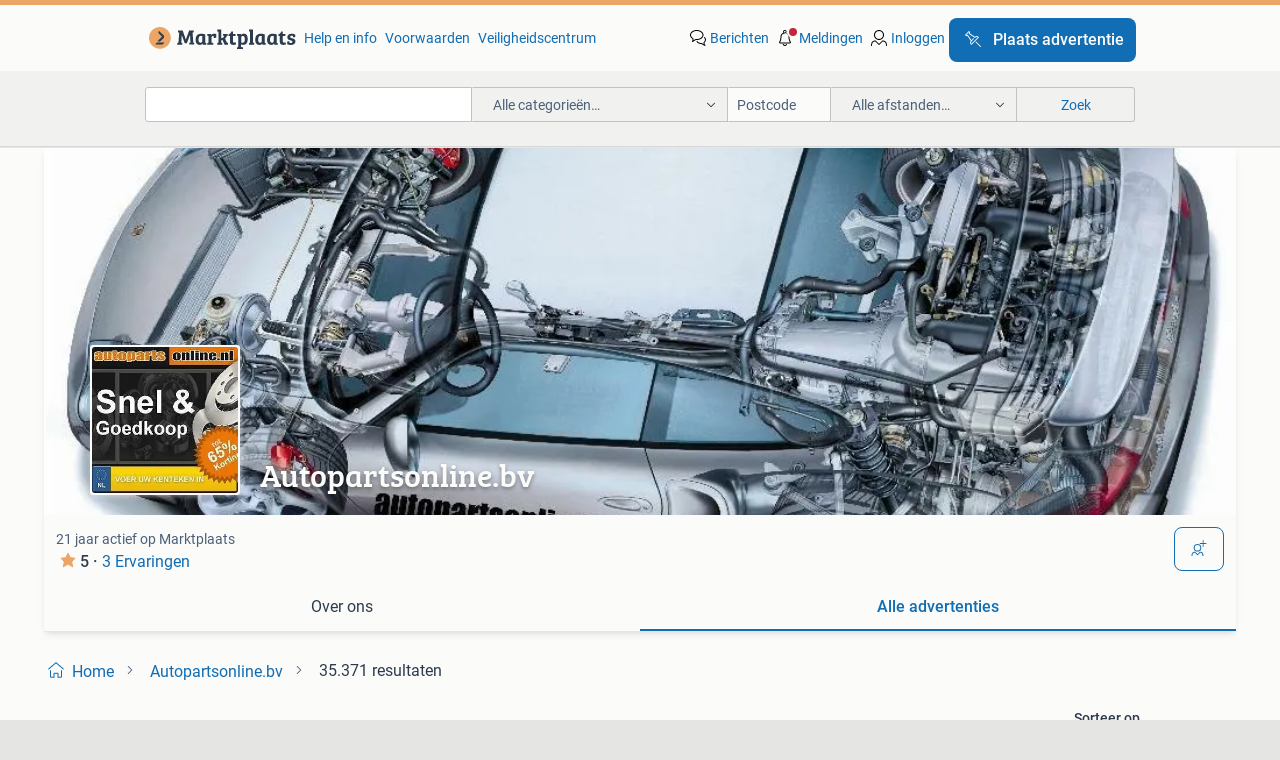

--- FILE ---
content_type: text/html; charset=utf-8
request_url: https://www.marktplaats.nl/u/autopartsonline-bv/304914/
body_size: 80207
content:
<!DOCTYPE html><html lang="nl" data-theme="light"><head><meta charSet="utf-8" data-next-head=""/><meta name="viewport" content="width=device-width, initial-scale=1" data-next-head=""/><script async="" src="https://www.hzcdn.io/bff/static/vendor/ecg-js-ga-tracking/index.3e3977d7.js"></script><script async="" src="//www.google-analytics.com/analytics.js"></script><script async="" src="//p.marktplaats.net/identity/v2/mid.js"></script><title data-next-head="">≥ Autopartsonline.bv - Advertenties op Marktplaats</title><meta name="description" content="Alle advertenties van Autopartsonline.bv op Marktplaats. Bekijk het aanbod van Autopartsonline.bv en vind producten en diensten tegen aantrekkelijke prijzen!" data-next-head=""/><meta name="robots" content="index, follow" data-next-head=""/><link rel="canonical" href="https://www.marktplaats.nl/u/autopartsonline-bv/304914/" data-next-head=""/><meta http-equiv="Content-Language" content="nl"/><link rel="shortcut icon" href="https://www.hzcdn.io/bff/static/vendor/hz-web-ui/mp/favicons/favicon.53911c94.ico"/><link rel="apple-touch-icon" sizes="57x57" href="https://www.hzcdn.io/bff/static/vendor/hz-web-ui/mp/favicons/apple-touch-icon-57x57.c048cb4e.png"/><link rel="apple-touch-icon" sizes="114x114" href="https://www.hzcdn.io/bff/static/vendor/hz-web-ui/mp/favicons/apple-touch-icon-114x114.ea366763.png"/><link rel="apple-touch-icon" sizes="72x72" href="https://www.hzcdn.io/bff/static/vendor/hz-web-ui/mp/favicons/apple-touch-icon-72x72.59be38cf.png"/><link rel="apple-touch-icon" sizes="144x144" href="https://www.hzcdn.io/bff/static/vendor/hz-web-ui/mp/favicons/apple-touch-icon-144x144.ffaf6f9c.png"/><link rel="apple-touch-icon" sizes="60x60" href="https://www.hzcdn.io/bff/static/vendor/hz-web-ui/mp/favicons/apple-touch-icon-60x60.162072b8.png"/><link rel="apple-touch-icon" sizes="120x120" href="https://www.hzcdn.io/bff/static/vendor/hz-web-ui/mp/favicons/apple-touch-icon-120x120.2dae936e.png"/><link rel="apple-touch-icon" sizes="76x76" href="https://www.hzcdn.io/bff/static/vendor/hz-web-ui/mp/favicons/apple-touch-icon-76x76.cb92b85b.png"/><link rel="apple-touch-icon" sizes="152x152" href="https://www.hzcdn.io/bff/static/vendor/hz-web-ui/mp/favicons/apple-touch-icon-152x152.5acb4c1d.png"/><link rel="apple-touch-icon" sizes="180x180" href="https://www.hzcdn.io/bff/static/vendor/hz-web-ui/mp/favicons/apple-touch-icon-180x180.675f318c.png"/><link rel="icon" type="image/png" sizes="192x192" href="https://www.hzcdn.io/bff/static/vendor/hz-web-ui/mp/favicons/favicon-192x192.d48b5e19.png"/><link rel="icon" type="image/png" sizes="160x160" href="https://www.hzcdn.io/bff/static/vendor/hz-web-ui/mp/favicons/favicon-160x160.585782bb.png"/><link rel="icon" type="image/png" sizes="96x96" href="https://www.hzcdn.io/bff/static/vendor/hz-web-ui/mp/favicons/favicon-96x96.6f26ecda.png"/><link rel="icon" type="image/png" sizes="16x16" href="https://www.hzcdn.io/bff/static/vendor/hz-web-ui/mp/favicons/favicon-16x16.c740ee66.png"/><link rel="icon" type="image/png" sizes="32x32" href="https://www.hzcdn.io/bff/static/vendor/hz-web-ui/mp/favicons/favicon-32x32.46bc961c.png"/><meta name="theme-color" content="#eda566"/><meta name="msapplication-TileColor" content="#eda566"/><meta name="msapplication-square150x150logo" content="https://www.hzcdn.io/bff/static/vendor/hz-web-ui/mp/favicons/mstile-150x150.fe394456.png"/><meta name="msapplication-square310x310logo" content="https://www.hzcdn.io/bff/static/vendor/hz-web-ui/mp/favicons/mstile-310x310.f868dd30.png"/><meta name="msapplication-square70x70logo" content="https://www.hzcdn.io/bff/static/vendor/hz-web-ui/mp/favicons/mstile-70x70.3110e2eb.png"/><meta name="msapplication-wide310x150logo" content="https://www.hzcdn.io/bff/static/vendor/hz-web-ui/mp/favicons/mstile-310x150.1ed97f84.png"/><meta name="msapplication-config" content="none"/><link rel="preload" href="https://www.hzcdn.io/bff/static/_next/static/css/7b9aae8b082873d8.css" as="style" crossorigin="anonymous"/><link rel="preload" href="https://www.hzcdn.io/bff/static/_next/static/css/0fef43449f52bba6.css" as="style" crossorigin="anonymous"/><script type="application/ld+json" data-next-head="">{"@context":"https:\u002F\u002Fschema.org","@type":"BreadcrumbList","itemListElement":[{"@type":"ListItem","position":1,"name":"Marktplaats","item":"https:\u002F\u002Fwww.marktplaats.nl\u002F"}]}</script><script type="application/ld+json" data-next-head="">{"@context":"https:\u002F\u002Fschema.org","@type":"Product","image":"","brand":{"@type":"Thing","name":""},"offers":{"@type":"AggregateOffer","lowPrice":49,"highPrice":79,"priceCurrency":"EUR","availability":"http:\u002F\u002Fschema.org\u002FInStock"}}</script><script type="application/ld+json" data-next-head="">[{"@context":"https:\u002F\u002Fschema.org","@type":"ImageObject","creditText":"Marktplaats","name":"Geperforeerde Sport Remschijven alle Automerken Overstock.","description":"Nieuwe sets sport remschijven van brakemax met kortingen tot 80% door overstock. Kijk op de website autopartsonline.nl - via uw kenteken. Als er staat : aktie-prijs is uw korting minimaal 70...","contentUrl":"https:\u002F\u002Fmp.images.icas.io\u002Fapi\u002Fv1\u002Fa6519ad0\u002Fimages\u002F1a\u002F1afaef32-429b-4513-bdd0-a1a6e1f40224?rule=eps_85.JPG","creator":{"@type":"Person","name":"Autopartsonline.bv"},"representativeOfPage":false},{"@context":"https:\u002F\u002Fschema.org","@type":"ImageObject","creditText":"Marktplaats","name":"Remschijven + Remblokken + Montagedelen.....Voordeel-Sets.","description":"Remschijf voordeel sets voor alle automerken al vanaf 49,=. Gratis bus reiniger en vet. Morgen gratis in huis en achteraf betalen. Kijk op onze website geef uw kenteken in zie direct de prij...","contentUrl":"https:\u002F\u002Fmp.images.icas.io\u002Fapi\u002Fv1\u002Fa6519ad0\u002Fimages\u002F12\u002F12109818-1dc3-4c8d-a94f-a9f54d98fa64?rule=eps_85.JPG","creator":{"@type":"Person","name":"Autopartsonline.bv"},"representativeOfPage":false},{"@context":"https:\u002F\u002Fschema.org","@type":"ImageObject","creditText":"Marktplaats","name":"Remklauw Lexus Compleet met Montagedelen, Morgen in Huis!","description":"Nieuwe remklauwen lexus al vanaf 59,= inc geleidepennen, vet, reiniger en remvloeistof. Morgen gratis in huis en achteraf betalen. • Kijk op onze website • geef uw kenteken in • zie direct d...","contentUrl":"https:\u002F\u002Fmp.images.icas.io\u002Fapi\u002Fv1\u002Fa6519ad0\u002Fimages\u002F29\u002F2959b008-2a18-4547-ac6c-106e44efad2e?rule=eps_85.JPG","creator":{"@type":"Person","name":"Autopartsonline.bv"},"representativeOfPage":false},{"@context":"https:\u002F\u002Fschema.org","@type":"ImageObject","creditText":"Marktplaats","name":"Remklauw Rover Compleet met Montagedelen, Morgen in Huis!","description":"Nieuwe remklauwen rover al vanaf 59,= inc geleidepennen, vet, reiniger en remvloeistof. Morgen gratis in huis en achteraf betalen. • Kijk op onze website • geef uw kenteken in • zie direct d...","contentUrl":"https:\u002F\u002Fmp.images.icas.io\u002Fapi\u002Fv1\u002Fa6519ad0\u002Fimages\u002F6a\u002F6a4c415e-7e1f-4f61-b350-608bbf0c7854?rule=eps_85.JPG","creator":{"@type":"Person","name":"Autopartsonline.bv"},"representativeOfPage":false},{"@context":"https:\u002F\u002Fschema.org","@type":"ImageObject","creditText":"Marktplaats","name":"Remklauw Toyota Compleet met Montagedelen, Morgen in Huis!","description":"Nieuwe remklauwen toyota al vanaf 59,= inc geleidepennen, vet, reiniger en remvloeistof. Morgen gratis in huis en achteraf betalen. • Kijk op onze website • geef uw kenteken in • zie direct ...","contentUrl":"https:\u002F\u002Fmp.images.icas.io\u002Fapi\u002Fv1\u002Fa6519ad0\u002Fimages\u002F37\u002F37ae06ed-07a2-4dc3-8190-a948b56f806e?rule=eps_85.JPG","creator":{"@type":"Person","name":"Autopartsonline.bv"},"representativeOfPage":false},{"@context":"https:\u002F\u002Fschema.org","@type":"ImageObject","creditText":"Marktplaats","name":"Remklauw Saab Compleet met Montagedelen, Morgen in Huis!","description":"Nieuwe remklauwen saab al vanaf 59,= inc geleidepennen, vet, reiniger en remvloeistof. Morgen gratis in huis en achteraf betalen. • Kijk op onze website • geef uw kenteken in • zie direct de...","contentUrl":"https:\u002F\u002Fmp.images.icas.io\u002Fapi\u002Fv1\u002Fa6519ad0\u002Fimages\u002F93\u002F930d1c95-a6e1-4ec1-b157-6ac8df5e285e?rule=eps_85.JPG","creator":{"@type":"Person","name":"Autopartsonline.bv"},"representativeOfPage":false},{"@context":"https:\u002F\u002Fschema.org","@type":"ImageObject","creditText":"Marktplaats","name":"Remklauw Daf Compleet met Montagedelen, Morgen in Huis!","description":"Nieuwe remklauwen daf al vanaf 59,= inc geleidepennen, vet, reiniger en remvloeistof. Morgen gratis in huis en achteraf betalen. • Kijk op onze website • geef uw kenteken in • zie direct de ...","contentUrl":"https:\u002F\u002Fmp.images.icas.io\u002Fapi\u002Fv1\u002Fa6519ad0\u002Fimages\u002Ff5\u002Ff5824ce4-193c-4af7-a4c5-007079efbf1c?rule=eps_85.JPG","creator":{"@type":"Person","name":"Autopartsonline.bv"},"representativeOfPage":false},{"@context":"https:\u002F\u002Fschema.org","@type":"ImageObject","creditText":"Marktplaats","name":"Remklauw Dodge Compleet met Montagedelen, Morgen in Huis!","description":"Nieuwe remklauwen dodge al vanaf 59,= inc geleidepennen, vet, reiniger en remvloeistof. Morgen gratis in huis en achteraf betalen. • Kijk op onze website • geef uw kenteken in • zie direct d...","contentUrl":"https:\u002F\u002Fmp.images.icas.io\u002Fapi\u002Fv1\u002Fa6519ad0\u002Fimages\u002Fff\u002Fffe70fa9-7274-4452-9600-1023b7d13b35?rule=eps_85.JPG","creator":{"@type":"Person","name":"Autopartsonline.bv"},"representativeOfPage":false},{"@context":"https:\u002F\u002Fschema.org","@type":"ImageObject","creditText":"Marktplaats","name":"Remklauw Ds Compleet met Montagedelen, Morgen in Huis!","description":"Nieuwe remklauwen ds al vanaf 59,= inc geleidepennen, vet, reiniger en remvloeistof. Morgen gratis in huis en achteraf betalen. • Kijk op onze website • geef uw kenteken in • zie direct de p...","contentUrl":"https:\u002F\u002Fmp.images.icas.io\u002Fapi\u002Fv1\u002Fa6519ad0\u002Fimages\u002F57\u002F57802531-0678-4104-8409-ed5f2bc63f7a?rule=eps_85.JPG","creator":{"@type":"Person","name":"Autopartsonline.bv"},"representativeOfPage":false},{"@context":"https:\u002F\u002Fschema.org","@type":"ImageObject","creditText":"Marktplaats","name":"Remklauw Daihatsu Compleet met Montagedelen, Morgen in Huis!","description":"Nieuwe remklauwen daihatsu al vanaf 59,= inc geleidepennen, vet, reiniger en remvloeistof. Morgen gratis in huis en achteraf betalen. • Kijk op onze website • geef uw kenteken in • zie direc...","contentUrl":"https:\u002F\u002Fmp.images.icas.io\u002Fapi\u002Fv1\u002Fa6519ad0\u002Fimages\u002F64\u002F6456c7f5-e5f0-4323-859c-1a285c2b92ad?rule=eps_85.JPG","creator":{"@type":"Person","name":"Autopartsonline.bv"},"representativeOfPage":false},{"@context":"https:\u002F\u002Fschema.org","@type":"ImageObject","creditText":"Marktplaats","name":"Remklauw Volkswagen (vw) Compleet met Montagedelen, Morgen i","description":"Nieuwe remklauwen volkswagen (vw) al vanaf 59,= inc geleidepennen, vet, reiniger en remvloeistof. Morgen gratis in huis en achteraf betalen. • Kijk op onze website • geef uw kenteken in • zi...","contentUrl":"https:\u002F\u002Fmp.images.icas.io\u002Fapi\u002Fv1\u002Fa6519ad0\u002Fimages\u002F47\u002F47905ec9-8ffe-4281-91cc-561a63136f4b?rule=eps_85.JPG","creator":{"@type":"Person","name":"Autopartsonline.bv"},"representativeOfPage":false},{"@context":"https:\u002F\u002Fschema.org","@type":"ImageObject","creditText":"Marktplaats","name":"Remklauw Mazda Compleet met Montagedelen, Morgen in Huis!","description":"Nieuwe remklauwen mazda al vanaf 59,= inc geleidepennen, vet, reiniger en remvloeistof. Morgen gratis in huis en achteraf betalen. • Kijk op onze website • geef uw kenteken in • zie direct d...","contentUrl":"https:\u002F\u002Fmp.images.icas.io\u002Fapi\u002Fv1\u002Fa6519ad0\u002Fimages\u002Fe3\u002Fe3af9733-0741-4799-8423-7571d27fb11d?rule=eps_85.JPG","creator":{"@type":"Person","name":"Autopartsonline.bv"},"representativeOfPage":false},{"@context":"https:\u002F\u002Fschema.org","@type":"ImageObject","creditText":"Marktplaats","name":"Remklauw Ldv Compleet met Montagedelen, Morgen in Huis!","description":"Nieuwe remklauwen ldv al vanaf 59,= inc geleidepennen, vet, reiniger en remvloeistof. Morgen gratis in huis en achteraf betalen. • Kijk op onze website • geef uw kenteken in • zie direct de ...","contentUrl":"https:\u002F\u002Fmp.images.icas.io\u002Fapi\u002Fv1\u002Fa6519ad0\u002Fimages\u002F51\u002F51f448d0-8fe5-4b0f-a3fc-8cf4fcf3d0b0?rule=eps_85.JPG","creator":{"@type":"Person","name":"Autopartsonline.bv"},"representativeOfPage":false},{"@context":"https:\u002F\u002Fschema.org","@type":"ImageObject","creditText":"Marktplaats","name":"Remklauw Dacia Compleet met Montagedelen, Morgen in Huis!","description":"Nieuwe remklauwen dacia al vanaf 59,= inc geleidepennen, vet, reiniger en remvloeistof. Morgen gratis in huis en achteraf betalen. • Kijk op onze website • geef uw kenteken in • zie direct d...","contentUrl":"https:\u002F\u002Fmp.images.icas.io\u002Fapi\u002Fv1\u002Fa6519ad0\u002Fimages\u002F06\u002F0604bf45-329a-45b3-9bf4-6428aaa0b036?rule=eps_85.JPG","creator":{"@type":"Person","name":"Autopartsonline.bv"},"representativeOfPage":false},{"@context":"https:\u002F\u002Fschema.org","@type":"ImageObject","creditText":"Marktplaats","name":"Remklauw Honda Compleet met Montagedelen, Morgen in Huis!","description":"Nieuwe remklauwen honda al vanaf 59,= inc geleidepennen, vet, reiniger en remvloeistof. Morgen gratis in huis en achteraf betalen. • Kijk op onze website • geef uw kenteken in • zie direct d...","contentUrl":"https:\u002F\u002Fmp.images.icas.io\u002Fapi\u002Fv1\u002Fa6519ad0\u002Fimages\u002Fca\u002Fca68d5df-622f-4223-9f71-b5e5b8996887?rule=eps_85.JPG","creator":{"@type":"Person","name":"Autopartsonline.bv"},"representativeOfPage":false},{"@context":"https:\u002F\u002Fschema.org","@type":"ImageObject","creditText":"Marktplaats","name":"Remklauw Lancia Compleet met Montagedelen, Morgen in Huis!","description":"Nieuwe remklauwen lancia al vanaf 59,= inc geleidepennen, vet, reiniger en remvloeistof. Morgen gratis in huis en achteraf betalen. • Kijk op onze website • geef uw kenteken in • zie direct ...","contentUrl":"https:\u002F\u002Fmp.images.icas.io\u002Fapi\u002Fv1\u002Fa6519ad0\u002Fimages\u002F96\u002F9656bd13-00ab-490b-bdfd-9ff3954ad5ae?rule=eps_85.JPG","creator":{"@type":"Person","name":"Autopartsonline.bv"},"representativeOfPage":false},{"@context":"https:\u002F\u002Fschema.org","@type":"ImageObject","creditText":"Marktplaats","name":"Remklauw Opel Compleet met Montagedelen, Morgen in Huis!","description":"Nieuwe remklauwen opel al vanaf 59,= inc geleidepennen, vet, reiniger en remvloeistof. Morgen gratis in huis en achteraf betalen. • Kijk op onze website • geef uw kenteken in • zie direct de...","contentUrl":"https:\u002F\u002Fmp.images.icas.io\u002Fapi\u002Fv1\u002Fa6519ad0\u002Fimages\u002F89\u002F89800258-0c19-4158-8866-dc9f78cf4381?rule=eps_85.JPG","creator":{"@type":"Person","name":"Autopartsonline.bv"},"representativeOfPage":false},{"@context":"https:\u002F\u002Fschema.org","@type":"ImageObject","creditText":"Marktplaats","name":"Remklauw Chevrolet Compleet met Montagedelen, Morgen in Huis","description":"Nieuwe remklauwen chevrolet al vanaf 59,= inc geleidepennen, vet, reiniger en remvloeistof. Morgen gratis in huis en achteraf betalen. • Kijk op onze website • geef uw kenteken in • zie dire...","contentUrl":"https:\u002F\u002Fmp.images.icas.io\u002Fapi\u002Fv1\u002Fa6519ad0\u002Fimages\u002F2a\u002F2a9ac952-da2a-4cda-b20b-20f2a564b5bb?rule=eps_85.JPG","creator":{"@type":"Person","name":"Autopartsonline.bv"},"representativeOfPage":false},{"@context":"https:\u002F\u002Fschema.org","@type":"ImageObject","creditText":"Marktplaats","name":"Remklauw Ssangyong Compleet met Montagedelen, Morgen in Huis","description":"Nieuwe remklauwen ssangyong al vanaf 59,= inc geleidepennen, vet, reiniger en remvloeistof. Morgen gratis in huis en achteraf betalen. • Kijk op onze website • geef uw kenteken in • zie dire...","contentUrl":"https:\u002F\u002Fmp.images.icas.io\u002Fapi\u002Fv1\u002Fa6519ad0\u002Fimages\u002F55\u002F5542031c-f7ab-4645-bcf9-4489a4329d63?rule=eps_85.JPG","creator":{"@type":"Person","name":"Autopartsonline.bv"},"representativeOfPage":false},{"@context":"https:\u002F\u002Fschema.org","@type":"ImageObject","creditText":"Marktplaats","name":"Remklauw IVeco Compleet met Montagedelen, Morgen in Huis!","description":"Nieuwe remklauwen iveco al vanaf 59,= inc geleidepennen, vet, reiniger en remvloeistof. Morgen gratis in huis en achteraf betalen. • Kijk op onze website • geef uw kenteken in • zie direct d...","contentUrl":"https:\u002F\u002Fmp.images.icas.io\u002Fapi\u002Fv1\u002Fa6519ad0\u002Fimages\u002F7f\u002F7f577f49-d90d-4b5a-b17d-1516eea76d22?rule=eps_85.JPG","creator":{"@type":"Person","name":"Autopartsonline.bv"},"representativeOfPage":false},{"@context":"https:\u002F\u002Fschema.org","@type":"ImageObject","creditText":"Marktplaats","name":"Remklauw Hyundai Compleet met Montagedelen, Morgen in Huis!","description":"Nieuwe remklauwen hyundai al vanaf 59,= inc geleidepennen, vet, reiniger en remvloeistof. Morgen gratis in huis en achteraf betalen. • Kijk op onze website • geef uw kenteken in • zie direct...","contentUrl":"https:\u002F\u002Fmp.images.icas.io\u002Fapi\u002Fv1\u002Fa6519ad0\u002Fimages\u002Fab\u002Fabb5fe2d-d166-493e-a4a5-0434f1399a30?rule=eps_85.JPG","creator":{"@type":"Person","name":"Autopartsonline.bv"},"representativeOfPage":false},{"@context":"https:\u002F\u002Fschema.org","@type":"ImageObject","creditText":"Marktplaats","name":"Remklauw Subaru Compleet met Montagedelen, Morgen in Huis!","description":"Nieuwe remklauwen subaru al vanaf 59,= inc geleidepennen, vet, reiniger en remvloeistof. Morgen gratis in huis en achteraf betalen. • Kijk op onze website • geef uw kenteken in • zie direct ...","contentUrl":"https:\u002F\u002Fmp.images.icas.io\u002Fapi\u002Fv1\u002Fa6519ad0\u002Fimages\u002F14\u002F147c7a37-797b-43bf-82b7-ebf60d6a24c7?rule=eps_85.JPG","creator":{"@type":"Person","name":"Autopartsonline.bv"},"representativeOfPage":false},{"@context":"https:\u002F\u002Fschema.org","@type":"ImageObject","creditText":"Marktplaats","name":"Remklauw Cadillac Compleet met Montagedelen, Morgen in Huis!","description":"Nieuwe remklauwen cadillac al vanaf 59,= inc geleidepennen, vet, reiniger en remvloeistof. Morgen gratis in huis en achteraf betalen. • Kijk op onze website • geef uw kenteken in • zie direc...","contentUrl":"https:\u002F\u002Fmp.images.icas.io\u002Fapi\u002Fv1\u002Fa6519ad0\u002Fimages\u002F0b\u002F0b112604-6458-4876-b106-5f8847f6dc55?rule=eps_85.JPG","creator":{"@type":"Person","name":"Autopartsonline.bv"},"representativeOfPage":false},{"@context":"https:\u002F\u002Fschema.org","@type":"ImageObject","creditText":"Marktplaats","name":"Remklauw Seat Compleet met Montagedelen, Morgen in Huis!","description":"Nieuwe remklauwen seat al vanaf 59,= inc geleidepennen, vet, reiniger en remvloeistof. Morgen gratis in huis en achteraf betalen. • Kijk op onze website • geef uw kenteken in • zie direct de...","contentUrl":"https:\u002F\u002Fmp.images.icas.io\u002Fapi\u002Fv1\u002Fa6519ad0\u002Fimages\u002Ffa\u002Ffa784643-7e3f-45bf-9edf-1571e6b87f33?rule=eps_85.JPG","creator":{"@type":"Person","name":"Autopartsonline.bv"},"representativeOfPage":false},{"@context":"https:\u002F\u002Fschema.org","@type":"ImageObject","creditText":"Marktplaats","name":"Remklauw Bmw Compleet met Montagedelen, Morgen in Huis!","description":"Nieuwe remklauwen bmw al vanaf 59,= inc geleidepennen, vet, reiniger en remvloeistof. Morgen gratis in huis en achteraf betalen. • Kijk op onze website • geef uw kenteken in • zie direct de ...","contentUrl":"https:\u002F\u002Fmp.images.icas.io\u002Fapi\u002Fv1\u002Fa6519ad0\u002Fimages\u002F7a\u002F7ace56a3-568e-41ab-a81e-f8492b013bda?rule=eps_85.JPG","creator":{"@type":"Person","name":"Autopartsonline.bv"},"representativeOfPage":false},{"@context":"https:\u002F\u002Fschema.org","@type":"ImageObject","creditText":"Marktplaats","name":"Remklauw Daewoo Compleet met Montagedelen, Morgen in Huis!","description":"Nieuwe remklauwen daewoo al vanaf 59,= inc geleidepennen, vet, reiniger en remvloeistof. Morgen gratis in huis en achteraf betalen. • Kijk op onze website • geef uw kenteken in • zie direct ...","contentUrl":"https:\u002F\u002Fmp.images.icas.io\u002Fapi\u002Fv1\u002Fa6519ad0\u002Fimages\u002F32\u002F32b70633-ec15-4708-8c4d-959ddb6053cf?rule=eps_85.JPG","creator":{"@type":"Person","name":"Autopartsonline.bv"},"representativeOfPage":false},{"@context":"https:\u002F\u002Fschema.org","@type":"ImageObject","creditText":"Marktplaats","name":"Remklauw Jaguar Compleet met Montagedelen, Morgen in Huis!","description":"Nieuwe remklauwen jaguar al vanaf 59,= inc geleidepennen, vet, reiniger en remvloeistof. Morgen gratis in huis en achteraf betalen. • Kijk op onze website • geef uw kenteken in • zie direct ...","contentUrl":"https:\u002F\u002Fmp.images.icas.io\u002Fapi\u002Fv1\u002Fa6519ad0\u002Fimages\u002F47\u002F4795c3f8-4b7e-4bd9-b084-55d58f10580b?rule=eps_85.JPG","creator":{"@type":"Person","name":"Autopartsonline.bv"},"representativeOfPage":false},{"@context":"https:\u002F\u002Fschema.org","@type":"ImageObject","creditText":"Marktplaats","name":"Remklauw Lamborghini Compleet met Montagedelen, Morgen in Hu","description":"Nieuwe remklauwen lamborghini al vanaf 59,= inc geleidepennen, vet, reiniger en remvloeistof. Morgen gratis in huis en achteraf betalen. • Kijk op onze website • geef uw kenteken in • zie di...","contentUrl":"https:\u002F\u002Fmp.images.icas.io\u002Fapi\u002Fv1\u002Fa6519ad0\u002Fimages\u002F8a\u002F8a98addb-0f5c-49e1-9240-aa451f54d69d?rule=eps_85.JPG","creator":{"@type":"Person","name":"Autopartsonline.bv"},"representativeOfPage":false},{"@context":"https:\u002F\u002Fschema.org","@type":"ImageObject","creditText":"Marktplaats","name":"Remklauw Fiat Compleet met Montagedelen, Morgen in Huis!","description":"Nieuwe remklauwen fiat al vanaf 59,= inc geleidepennen, vet, reiniger en remvloeistof. Morgen gratis in huis en achteraf betalen. • Kijk op onze website • geef uw kenteken in • zie direct de...","contentUrl":"https:\u002F\u002Fmp.images.icas.io\u002Fapi\u002Fv1\u002Fa6519ad0\u002Fimages\u002Fff\u002Fffc11668-5659-4ead-9ebc-bde91be660f4?rule=eps_85.JPG","creator":{"@type":"Person","name":"Autopartsonline.bv"},"representativeOfPage":false},{"@context":"https:\u002F\u002Fschema.org","@type":"ImageObject","creditText":"Marktplaats","name":"Remklauw Suzuki Compleet met Montagedelen, Morgen in Huis!","description":"Nieuwe remklauwen suzuki al vanaf 59,= inc geleidepennen, vet, reiniger en remvloeistof. Morgen gratis in huis en achteraf betalen. • Kijk op onze website • geef uw kenteken in • zie direct ...","contentUrl":"https:\u002F\u002Fmp.images.icas.io\u002Fapi\u002Fv1\u002Fa6519ad0\u002Fimages\u002Fcb\u002Fcb9131c0-3dbf-4799-a193-f44012fa9acb?rule=eps_85.JPG","creator":{"@type":"Person","name":"Autopartsonline.bv"},"representativeOfPage":false}]</script><link rel="stylesheet" href="https://www.hzcdn.io/bff/static/vendor/hz-design-tokens/mp/tokens/CssVars.16a3d88c.css"/><link rel="stylesheet" href="https://www.hzcdn.io/bff/static/vendor/hz-web-ui/mp/assets/Assets.bcc3aa46.css"/><link rel="stylesheet" href="https://www.hzcdn.io/bff/static/vendor/hz-web-ui/mp/Fonts.af97ee0f.css"/><link rel="stylesheet" href="https://www.hzcdn.io/bff/static/vendor/hz-web-ui/mp/icons/Icons.b1a42fc0.css"/><link rel="stylesheet" href="https://www.hzcdn.io/bff/static/vendor/hz-web-ui/mp/Index.399cc0e6.css"/><link rel="stylesheet" href="https://www.hzcdn.io/bff/static/vendor/hz-web-ui/mp/apps/Header/Index.e43d67f0.css"/><link rel="stylesheet" href="https://www.hzcdn.io/bff/static/vendor/hz-web-ui/mp/apps/LoginNudge/Index.452bb7be.css"/><script type="text/javascript">    (function (w, d, s, l, i) {
        w[l] = w[l] || [];
        w[l].push({'gtm.start': new Date().getTime(), event: 'gtm.js'});
        var f = d.getElementsByTagName(s)[0], j = d.createElement(s), dl = l != 'dataLayer' ? '&l=' + l : '';
        j.async = true;
        j.src = 'https://tagmanager.marktplaats.nl/gtm.js?id=' + i + dl;
        f.parentNode.insertBefore(j, f);
    })(window, document, 'script', 'dataLayer', 'GTM-TFG7LW');
</script><script type="text/javascript">
    const dataLayer = window.dataLayer || [];
    dataLayer.push({"s":{"pn":-1,"ps":-1,"tr":-1,"srt":{},"prc":{"mn":-1,"mx":-1}},"l":{"d":0,"pcid":""},"m":{},"p":{"t":"ResultsBrowse","vt":"LR","v":7},"c":{"c":{"id":0,"n":""},"l1":{"id":0,"n":""},"l2":{"id":0,"n":""},"sfc":{"id":0,"n":""}},"u":{"li":false,"tg":{"stg":"hzbit1544_b|bnl31758_b|bnl16400_b|bnl13923_b|mp2199_b|hzbit1440_b|aur7918_b|configurablelandingpage_b|bnl30290_b|aur7826_b|bnl34031_b|hzbit1543_b|bnl34342_b|bnl4892_b|hzbit1405_b|bnl23670_b|bnl23670v3_b|aur3186_b|bnl31759_b"}},"d":{"ua":"Mozilla/5.0 (Macintosh; Intel Mac OS X 10_15_7) AppleWebKit/537.36 (KHTML, like Gecko) Chrome/131.0.0.0 Safari/537.36; ClaudeBot/1.0; +claudebot@anthropic.com)"},"a":{},"o":{}}, {"consentToAllPurposes":false}, {"consentToAllPurposes":false})</script><script type="text/javascript">window.ecGaEventsOnLoad = [];
    window.ecGa = window.ecGa || function() { (ecGa.q = ecGa.q || []).push(arguments) };
    window.ecGaInitialId = 'UA-4684363-31'</script><script type="text/javascript">window.customGlobalConfig = {"pageViewMetricConfig":{"vurl":"SellerOtherItemsPage","isPageViewCustomMetricEnabled":true,"gptBatchMetricsEndpointUrl":"/metrics/displays"},"adsenseMetricConfig":{"vurl":"SellerOtherItemsPage","enableAdsenseMetrics":true,"gptBatchMetricsEndpointUrl":"/metrics/displays"}}</script><script type="text/javascript">
    const STORAGE_SCROLL_KEY = 'lrp_scroll_store';
    const TYPE_BACK_FORWARD = 2;

    window.addEventListener('pageshow', (event) => {
      const isNavigatedBack =
        window?.performance?.getEntriesByType('navigation')?.[0]?.type === 'back_forward' ||
        window?.performance?.navigation?.type === TYPE_BACK_FORWARD;
      const isScrolledToTop = window.scrollY === 0;
      const isScrolledBelowSmartBanner = window.scrollY === 1;
      const scrollRestorationEvent = {
        eventAction: 'exposedScrollRestoration',
      };
      const storageItem = sessionStorage.getItem(STORAGE_SCROLL_KEY);
      let parsedStorageItem = {};
      if (storageItem) {
        try {
          parsedStorageItem = JSON.parse(storageItem);
        } catch (e) {
          sessionStorage.removeItem(STORAGE_SCROLL_KEY);
        }
      }
      const { href, pos, height } = parsedStorageItem;
      const samePage = href === window.location.href;
      const acceptableDiff = window.innerHeight / 2;
      const diffScrollPositions = Math.abs(pos - window.scrollY);

      if (isNavigatedBack && samePage && pos > 10 && (isScrolledToTop || isScrolledBelowSmartBanner || diffScrollPositions > acceptableDiff)) {
        if (history.scrollRestoration) {
          history.scrollRestoration = 'manual';
        }
        setTimeout(() => {
          const layoutElements = document.querySelectorAll('.hz-Page-body, .hz-Page-container--fullHeight');
          layoutElements.forEach((el) => {
            el.style.minHeight = height + 'px';
          });
          window.scrollTo(0, pos);
        }, 0);
      }
    });
  </script><link rel="stylesheet" href="https://www.hzcdn.io/bff/static/_next/static/css/7b9aae8b082873d8.css" crossorigin="anonymous" data-n-g=""/><link rel="stylesheet" href="https://www.hzcdn.io/bff/static/_next/static/css/0fef43449f52bba6.css" crossorigin="anonymous" data-n-p=""/><noscript data-n-css=""></noscript><script defer="" crossorigin="anonymous" noModule="" src="https://www.hzcdn.io/bff/static/_next/static/chunks/polyfills-42372ed130431b0a.js"></script><script src="https://www.hzcdn.io/bff/static/_next/static/chunks/webpack-4703a58f85d3c682.js" defer="" crossorigin="anonymous"></script><script src="https://www.hzcdn.io/bff/static/_next/static/chunks/framework-117214d4b4dec970.js" defer="" crossorigin="anonymous"></script><script src="https://www.hzcdn.io/bff/static/_next/static/chunks/main-6c2b5bfdfee7465e.js" defer="" crossorigin="anonymous"></script><script src="https://www.hzcdn.io/bff/static/_next/static/chunks/pages/_app-7cf64b46993fc2e3.js" defer="" crossorigin="anonymous"></script><script src="https://www.hzcdn.io/bff/static/_next/static/chunks/614-4963f56e65520160.js" defer="" crossorigin="anonymous"></script><script src="https://www.hzcdn.io/bff/static/_next/static/chunks/580-72eb125308b262a8.js" defer="" crossorigin="anonymous"></script><script src="https://www.hzcdn.io/bff/static/_next/static/chunks/762-706ee0c75825ff92.js" defer="" crossorigin="anonymous"></script><script src="https://www.hzcdn.io/bff/static/_next/static/chunks/988-34ad2a5441e183dc.js" defer="" crossorigin="anonymous"></script><script src="https://www.hzcdn.io/bff/static/_next/static/chunks/191-ca6f830a3869e778.js" defer="" crossorigin="anonymous"></script><script src="https://www.hzcdn.io/bff/static/_next/static/chunks/702-8c33265f23280820.js" defer="" crossorigin="anonymous"></script><script src="https://www.hzcdn.io/bff/static/_next/static/chunks/193-8480737841edc87f.js" defer="" crossorigin="anonymous"></script><script src="https://www.hzcdn.io/bff/static/_next/static/chunks/pages/lrp.mp.nlnl-1ce525aadc33602c.js" defer="" crossorigin="anonymous"></script><script src="https://www.hzcdn.io/bff/static/_next/static/6A09nFX-TBXXYiej5MHMF/_buildManifest.js" defer="" crossorigin="anonymous"></script><script src="https://www.hzcdn.io/bff/static/_next/static/6A09nFX-TBXXYiej5MHMF/_ssgManifest.js" defer="" crossorigin="anonymous"></script></head><body><div class="hz-Page-body hz-Page-body--lrp hz-Page"><link rel="preload" as="image" href="//www.hzcdn.io/bff/static/vendor/hz-web-ui/mp/assets/tenant--nlnl.fdb6d8c5.svg"/><link rel="preload" as="image" href="//www.hzcdn.io/bff/static/vendor/hz-web-ui/mp/assets/tenant-coin--nlnl.e0064ede.svg"/><link rel="preload" as="image" href="//images.marktplaats.com/api/v1/dm-profile-mp-p/images/7f/7f99e277-881c-4ae0-9735-f9ed771d57f7?rule=ecg_mp_eps$_85"/><link rel="preload" as="image" href="/bff/static/_next/assets/collapsible-menu-open-icon.08973cd1.png"/><link rel="preload" as="image" href="https://mp.images.icas.io/api/v1/a6519ad0/images/1a/1afaef32-429b-4513-bdd0-a1a6e1f40224?rule=eps_82" fetchPriority="high"/><link rel="preload" as="image" href="https://mp.images.icas.io/api/v1/a6519ad0/images/7c/7c898ccf-4671-4646-b1ca-4305ab2a3200?rule=eps_82" fetchPriority="high"/><link rel="preload" as="image" href="https://mp.images.icas.io/api/v1/a6519ad0/images/0a/0ac52ca5-b289-4988-a34e-7f3bf2248541?rule=eps_82" fetchPriority="high"/><script async="" src="https://consent.marktplaats.nl/unified/wrapperMessagingWithoutDetection.js"></script><div id="__next"><script>function _typeof(t){return(_typeof="function"==typeof Symbol&&"symbol"==typeof Symbol.iterator?function(t){return typeof t}:function(t){return t&&"function"==typeof Symbol&&t.constructor===Symbol&&t!==Symbol.prototype?"symbol":typeof t})(t)}!function(){for(var t,e,o=[],n=window,r=n;r;){try{if(r.frames.__tcfapiLocator){t=r;break}}catch(t){}if(r===n.top)break;r=n.parent}t||(function t(){var e=n.document,o=!!n.frames.__tcfapiLocator;if(!o)if(e.body){var r=e.createElement("iframe");r.style.cssText="display:none",r.name="__tcfapiLocator",e.body.appendChild(r)}else setTimeout(t,5);return!o}(),n.__tcfapi=function(){for(var t=arguments.length,n=new Array(t),r=0;r<t;r++)n[r]=arguments[r];if(!n.length)return o;"setGdprApplies"===n[0]?n.length>3&&2===parseInt(n[1],10)&&"boolean"==typeof n[3]&&(e=n[3],"function"==typeof n[2]&&n[2]("set",!0)):"ping"===n[0]?"function"==typeof n[2]&&n[2]({gdprApplies:e,cmpLoaded:!1,cmpStatus:"stub"}):o.push(n)},n.addEventListener("message",(function(t){var e="string"==typeof t.data,o={};if(e)try{o=JSON.parse(t.data)}catch(t){}else o=t.data;var n="object"===_typeof(o)?o.__tcfapiCall:null;n&&window.__tcfapi(n.command,n.version,(function(o,r){var a={__tcfapiReturn:{returnValue:o,success:r,callId:n.callId}};t&&t.source&&t.source.postMessage&&t.source.postMessage(e?JSON.stringify(a):a,"*")}),n.parameter)}),!1))}();</script><script>
  window._sp_ss_config = {
    accountId: 1825,
    baseEndpoint: 'https://consent.marktplaats.nl',
    privacyManagerModalId: 1177336,
  };
</script><script src="https://www.hzcdn.io/bff/static/vendor/sourcepoint-lib/index.620fc35c.js"></script><header class=" u-stickyHeader" style="height:100%"><div class="hz-Header"><div class="hz-Header-ribbonTop"></div><div class="hz-Header-navBar hz-Header-bigger-touchAreas"><div class="hz-Header-maxWidth"><a class="hz-Link hz-Link--standalone hz-Header-logo" data-role="homepage" aria-label="Homepage" tabindex="0" href="/" role="link"><img src="//www.hzcdn.io/bff/static/vendor/hz-web-ui/mp/assets/tenant--nlnl.fdb6d8c5.svg" class="hz-Header-logo-desktop" alt="Marktplaats Start"/><img src="//www.hzcdn.io/bff/static/vendor/hz-web-ui/mp/assets/tenant-coin--nlnl.e0064ede.svg" class="hz-Header-logo-mobile" alt="Marktplaats Start"/></a><a class="hz-Button hz-Button--primary hz-Header-skipToMain" href="#main-container" data-role="skip-to-main">Ga naar advertenties</a><ul class="hz-Header-links"><li><a class="hz-Link hz-Link--isolated" tabindex="0" href="https://help.marktplaats.nl/s/" role="link">Help en info</a></li><li><a class="hz-Link hz-Link--isolated" tabindex="0" href="https://www.marktplaats.nl/i/help/over-marktplaats/voorwaarden-en-privacybeleid/algemene-gebruiksvoorwaarden.dot.html" role="link">Voorwaarden</a></li><li><a class="hz-Link hz-Link--isolated" tabindex="0" href="https://www.marktplaats.nl/m/veiligheidscentrum/" role="link">Veiligheidscentrum</a></li></ul><ul class="hz-Header-menu" data-role="nav-dropdown-menu"><li class="hz-hide-custom--messages"><a class="hz-Link hz-Link--isolated" data-sem="messagingDisplayAction" data-role="messaging" title="Berichten" tabindex="0" href="/messages" role="link"><div class="hz-Button-badge"><i class="hz-Icon hz-Icon--backgroundDefaultInverse hz-SvgIcon hz-SvgIconMessages" aria-hidden="true" data-sem="Icon"></i><span class="hz-hide-lte-md">Berichten</span></div></a></li><li><a class="hz-Link hz-Link--isolated" data-role="notifications" title="Meldingen" tabindex="0" href="/notifications" role="button"><div class="hz-Button-badge"><i class="hz-Icon hz-Icon--backgroundDefaultInverse hz-SvgIcon hz-SvgIconNotification" aria-hidden="true" data-sem="Icon"></i><i class="hz-Header-badge hz-Header-badge--signalAction"></i><span class="hz-hide-lte-md">Meldingen</span></div></a></li><li class="hz-hide-gte-lg"><button class="hz-Link hz-Link--isolated" data-role="hamburgerOpen" tabindex="0" type="button" role="link"><i class="hz-Icon hz-Icon--backgroundDefaultInverse hz-SvgIcon hz-SvgIconProfile" aria-hidden="true" data-sem="Icon"></i></button></li><li class="hz-hide-lte-md"><a class="hz-Link hz-Link--isolated" data-role="login" tabindex="0" href="/identity/v2/login?target=" role="link"><i class="hz-Icon hz-Icon--backgroundDefaultInverse hz-SvgIcon hz-SvgIconProfile" aria-hidden="true" data-sem="Icon"></i><span>Inloggen</span></a></li><li><a class="hz-Button hz-Button--primary hz-Button--callToAction" href="https://link.marktplaats.nl/link/placead/start" data-role="placeAd" tabindex="0" aria-label="Plaats advertentie"><span class="hz-Button-Icon hz-Button-Icon--start"><i class="hz-Icon hz-SvgIcon hz-SvgIconPinCallToActionForeground" aria-hidden="true" data-sem="Icon"></i></span><span class="hz-hide-lte-md">Plaats advertentie</span></a></li></ul></div></div><div class="hz-Header-searchBar"><div class="hz-Header-maxWidth "><form class="hz-SearchForm" data-role="searchForm" method="get"><div class="hz-SearchFieldset-standard"><div class="hz-SearchForm-query" data-role="searchForm-query"><div class="hz-Nav-dropdown hz-Nav-dropdown--full-width hz-Nav-dropdown--closed"><input class="hz-Nav-dropdown-toggle hz-Header-Autocomplete-input" spellCheck="false" data-role="searchForm-autocomplete" aria-label="Dropdown zoekbalk" autoComplete="off" tabindex="0" role="combobox" aria-expanded="false" aria-owns="dropdown-list" aria-describedby="autocomplete-instructions" name="query" value=""/><div id="autocomplete-instructions" style="display:none">Typ om suggesties te zien. Gebruik de pijltjestoetsen om door de suggesties te navigeren en druk op Enter om een optie te selecteren.</div><div aria-live="polite" style="position:absolute;height:0;width:0;overflow:hidden"></div></div></div></div><div class="hz-SearchFieldset-advanced"><div class="hz-SearchForm-category"><div class="hz-CustomDropdown" data-role="searchForm-category-menu"><div class="hz-Custom-dropdown-container  is-dirty"><div class="hz-Input hz-dropdown-trigger" id="categoryId" role="button" aria-haspopup="listbox" aria-label="Alle categorieën… selected, Kies categorie:, collapsed" aria-required="false" tabindex="0" data-testid="dropdown-trigger" data-value="0"><span class="hz-dropdown-value">Alle categorieën…</span><i class="hz-Icon hz-SvgIcon hz-SvgIconArrowDown" aria-hidden="true" data-sem="Icon"></i></div></div></div><input type="hidden" name="categoryId" value="0"/></div><div id="formPostcode" class="hz-SearchForm-postcode"><div class="hz-TextField"><div class="hz-TextField-formControl"><input class="hz-TextField-input" autoComplete="off" placeholder="Postcode" aria-label="Postcode" id="TextField-" type="text" aria-describedby="TextField--Footer-helper-text" aria-invalid="false" name="postcode" value=""/></div><div class="hz-TextField-footer"><div></div><div id="live-announcement" role="alert" aria-live="polite" aria-atomic="true" style="position:absolute;height:0;width:0;overflow:hidden;display:none"></div></div></div></div><div class="hz-SearchForm-distance"><div class="hz-CustomDropdown" data-role="searchForm-distance-menu"><div class="hz-Custom-dropdown-container  is-dirty"><div class="hz-Input hz-dropdown-trigger" id="distance" role="button" aria-haspopup="listbox" aria-label="Alle afstanden… selected, Kies afstand:, collapsed" aria-required="false" tabindex="0" data-testid="dropdown-trigger" data-value="0"><span class="hz-dropdown-value">Alle afstanden…</span><i class="hz-Icon hz-SvgIcon hz-SvgIconArrowDown" aria-hidden="true" data-sem="Icon"></i></div></div></div><input type="hidden" name="distance" value="0"/></div></div><button class="hz-Button hz-Button--secondary hz-SearchForm-search" type="submit" data-role="searchForm-button" tabindex="0"><i class="hz-Icon hz-hide-gte-md hz-SvgIcon hz-SvgIconSearch" aria-hidden="true" data-sem="Icon"></i><span class="hz-show-md">Zoek</span></button><div class="hz-SearchForm-options"><label class="hz-SelectionInput hz-SelectionInput--Checkbox" for="Checkbox-vanDezeAdverteerder-false"><div class="hz-SelectionInput-InputContainer"><input class="hz-SelectionInput-Input" type="Checkbox" id="Checkbox-vanDezeAdverteerder-false" name="Checkbox-vanDezeAdverteerder-false" value="false"/></div><div class="hz-SelectionInput-Container"><div class="hz-SelectionInput-Body"><div class="hz-SelectionInput-Label"><span class="hz-SelectionInput-LabelText"><span class="hz-Text hz-Text--bodyLarge u-colorTextPrimary">Van deze adverteerder</span></span></div></div></div></label></div></form></div></div><div class="hz-Header-ribbonBottom"></div></div></header><!--$--><!--/$--><main class="hz-Page-container hz-Page-container--"><div class="hz-Page-content" id="content"><section class="hz-SellerHeader hz-Page-element hz-Page-element--full-width"><article class="hz-Card"><div class="hz-TopSection-Backdrop hz-Card-block"><div class="hz-TopSection-Backdrop hz-TopSection-Backdrop--stretchy" style="background-image:url(//images.marktplaats.com/api/v1/dm-profile-mp-p/images/c2/c2402b11-9807-4210-ae7e-44ac812305e1?rule=ecg_mp_eps$_86)"><div class="hz-TopSection-image"><img src="//images.marktplaats.com/api/v1/dm-profile-mp-p/images/7f/7f99e277-881c-4ae0-9735-f9ed771d57f7?rule=ecg_mp_eps$_85" alt="Autopartsonline.bv" title=""/></div><div class="hz-TopSection-TitleWrap"><h2 class="hz-TopSection-TitleWrap-Name">Autopartsonline.bv</h2></div></div></div><div class="seller-header-info-paid"><div class="info-wrapper"><div class="item">21 jaar actief op Marktplaats</div><div class="hz-UtilsBlock u-textStyleBodyLarge"><div class="reviews" role="group" aria-label="Beoordeeld met 5 van de 5 sterren"><i class="hz-Icon hz-Icon--textBrandPrimary hz-SvgIcon hz-SvgIconSaved" aria-hidden="true" data-sem="Icon"></i><span class="hz-Text hz-Text--bodyLargeStrong">5 · </span><button class="hz-Link hz-Link--isolated dialog-link" type="button" role="link">3 Ervaringen</button></div></div></div><div class="hz-SaveSellerControl"><div id="save-seller"><form id="save-seller-form" action=""><input type="hidden" name="sellerId" value="304914"/><button class="hz-Button hz-Button--secondary" title="Verkoper volgen"><span class="hz-Button-Icon"><i class="hz-Icon hz-SvgIcon hz-SvgIconFollow" aria-hidden="true" data-sem="Icon"></i></span></button></form></div></div></div><div class="hz-TabsNext hz-TabsNext--horizontal" role="tablist" aria-label="Tabs bar"><button class="hz-TabNextButton" role="tab" aria-selected="false" aria-controls="tab-0" id="tab-0"><div class="hz-TabNext hz-TabNext--horizontal"><span class="hz-Text hz-Text--bodyLarge">Over ons</span></div></button><button class="hz-TabNextButton hz-TabNextButton--active" role="tab" aria-selected="true" aria-controls="tab-1" id="tab-1"><div class="hz-TabNext hz-TabNext--active hz-TabNext--horizontal"><strong class="hz-Text hz-Text--bodyLarge">Alle advertenties</strong></div></button></div></article></section><div class="hz-Banner hz-Banner--fluid"><div id="banner-top-dt" class="loading mobileOnly soiBanner"></div></div><div class="hz-Page-element hz-Page-element hz-Page-element--full-width hz-Page-element--breadCrumbAndSaveSearch"><nav class="hz-Breadcrumbs" aria-label="Kruimelpad"><ol class="hz-BreadcrumbsList"><li class="hz-Breadcrumb" data-testid="breadcrumb-link"><a class="hz-Link hz-Link--isolated" href="/" role="link"><i class="hz-Icon hz-Icon--textLinkDefault left-icon hz-SvgIcon hz-SvgIconHome" aria-hidden="true" data-sem="Icon"></i><span class="hz-BreadcrumbLabel">Home</span><i class="hz-Icon hz-Icon--textSecondary right-icon hz-SvgIcon hz-SvgIconArrowRight" aria-hidden="true" data-sem="Icon"></i></a></li><li class="hz-Breadcrumb" data-testid="breadcrumb-link"><a class="hz-Link hz-Link--isolated" href="/u/autopartsonline-bv/304914/" role="link"><span class="hz-BreadcrumbLabel">Autopartsonline.bv</span><i class="hz-Icon hz-Icon--textSecondary right-icon hz-SvgIcon hz-SvgIconArrowRight" aria-hidden="true" data-sem="Icon"></i></a></li><li class="hz-Breadcrumb" aria-current="page" data-testid="breadcrumb-last-item"><span class="hz-CurrentPage" role="text" aria-label="[object Object], current page."><span>35.371 resultaten</span></span></li></ol></nav></div><div class="hz-Page-element hz-Page-element--aside"><div class="hz-Filters"><div class="hz-RowHeader"><span class="hz-HeaderTitle"><span class="hz-Text hz-Text--bodyLargeStrong u-colorTextPrimary">Verfijn resultaten</span></span></div><div class="hz-Filter"><div class="hz-RowHeader range-PriceCents"><span class="hz-HeaderTitle"><span class="hz-Text hz-Text--bodyLargeStrong u-colorTextPrimary">Prijs</span></span></div><div role="group" aria-labelledby="range-PriceCents" class="hz-Filter-fields"><div class="hz-TextField hz-TextField--prefixed"><label class="hz-Text hz-Text--bodyRegularStrong u-colorTextPrimary input-label" for="PrefixedTextField-van">van</label><div class="hz-TextField-formControl"><span class="hz-TextField-prefix">€</span><input class="hz-TextField-input" id="PrefixedTextField-van" type="text" aria-describedby="PrefixedTextField-van-Footer-helper-text" aria-invalid="false" name="from" value=""/></div><div class="hz-TextField-footer"><div></div><div id="live-announcement" role="alert" aria-live="polite" aria-atomic="true" style="position:absolute;height:0;width:0;overflow:hidden;display:none"></div></div></div><div class="hz-TextField hz-TextField--prefixed"><label class="hz-Text hz-Text--bodyRegularStrong u-colorTextPrimary input-label" for="PrefixedTextField-tot">tot</label><div class="hz-TextField-formControl"><span class="hz-TextField-prefix">€</span><input class="hz-TextField-input" id="PrefixedTextField-tot" type="text" aria-describedby="PrefixedTextField-tot-Footer-helper-text" aria-invalid="false" name="to" value=""/></div><div class="hz-TextField-footer"><div></div><div id="live-announcement" role="alert" aria-live="polite" aria-atomic="true" style="position:absolute;height:0;width:0;overflow:hidden;display:none"></div></div></div></div></div><div class="hz-Filter"><div class="hz-RowHeader"><span class="hz-HeaderTitle"><span class="hz-Text hz-Text--bodyLargeStrong u-colorTextPrimary">Categorie</span></span></div><ul class="hz-Tree-list"><div id="2600" class="hz-Tree-list-item"><li class="hz-Level-one hz-Level-one--open  "><button aria-expanded="true" aria-label="Auto-onderdelen" class="hz-State-button"><img src="/bff/static/_next/assets/collapsible-menu-open-icon.08973cd1.png" alt="expand" class="hz-State-icon"/></button><a class="hz-Link hz-Link--isolated category-name" tabindex="0" role="link">Auto-onderdelen</a></li><li class="hz-Level-two "><a class="hz-Link hz-Link--isolated category-name" tabindex="0" role="link">Besturing<span class="hz-Filter-counter">(<!-- -->35.071<!-- -->)</span></a></li><li class="hz-Level-two "><a class="hz-Link hz-Link--isolated category-name" tabindex="0" role="link">Klein materiaal<span class="hz-Filter-counter">(<!-- -->298<!-- -->)</span></a></li><li class="hz-Level-two "><a class="hz-Link hz-Link--isolated category-name" tabindex="0" role="link">Remmen en Aandrijving<span class="hz-Filter-counter">(<!-- -->2<!-- -->)</span></a></li></div></ul></div><div class="hz-Filter"><div class="hz-Filter-headingSection"><div class="hz-RowHeader"><span class="hz-HeaderTitle"><span class="hz-Text hz-Text--bodyLargeStrong u-colorTextPrimary">Direct Kopen</span></span></div></div><div class="hz-Filter-attribute hz-Filter-attribute--no-results"><label for="buyitnow-Direct Kopen"><label class="hz-SelectionInput hz-SelectionInput--Checkbox" for="buyitnow-Direct Kopen"><div class="hz-SelectionInput-InputContainer"><input class="hz-SelectionInput-Input" type="Checkbox" id="buyitnow-Direct Kopen" disabled="" name="buyitnow-Direct Kopen" value="Direct Kopen"/></div><div class="hz-SelectionInput-Container"><div class="hz-SelectionInput-Body"><div class="hz-SelectionInput-Label"><span class="hz-SelectionInput-LabelText"><span class="hz-Text hz-Text--bodyLarge u-colorTextPrimary">Direct Kopen</span></span><span class="hz-SelectionInput-Counter"><span class="hz-Text hz-Text--bodyRegular u-colorTextSecondary">0</span></span></div></div></div></label></label></div></div><div class="hz-Filter"><div class="hz-Filter-headingSection"><div class="hz-RowHeader"><span class="hz-HeaderTitle"><span class="hz-Text hz-Text--bodyLargeStrong u-colorTextPrimary">Conditie</span></span></div></div><div class="hz-Filter-attribute"><label for="condition-Nieuw"><a class="hz-Link hz-Link--isolated hz-Filter-attribute-text" tabindex="-1" role="link"><label class="hz-SelectionInput hz-SelectionInput--Checkbox" for="condition-Nieuw"><div class="hz-SelectionInput-InputContainer"><input class="hz-SelectionInput-Input" type="Checkbox" id="condition-Nieuw" name="condition-Nieuw" value="Nieuw"/></div><div class="hz-SelectionInput-Container"><div class="hz-SelectionInput-Body"><div class="hz-SelectionInput-Label"><span class="hz-SelectionInput-LabelText"><span class="hz-Text hz-Text--bodyLarge u-colorTextPrimary">Nieuw</span></span><span class="hz-SelectionInput-Counter"><span class="hz-Text hz-Text--bodyRegular u-colorTextSecondary">35.371</span></span></div></div></div></label></a></label></div><div class="hz-Filter-attribute hz-Filter-attribute--no-results"><label for="condition-Refurbished"><label class="hz-SelectionInput hz-SelectionInput--Checkbox" for="condition-Refurbished"><div class="hz-SelectionInput-InputContainer"><input class="hz-SelectionInput-Input" type="Checkbox" id="condition-Refurbished" disabled="" name="condition-Refurbished" value="Refurbished"/></div><div class="hz-SelectionInput-Container"><div class="hz-SelectionInput-Body"><div class="hz-SelectionInput-Label"><span class="hz-SelectionInput-LabelText"><span class="hz-Text hz-Text--bodyLarge u-colorTextPrimary">Refurbished</span></span><span class="hz-SelectionInput-Counter"><span class="hz-Text hz-Text--bodyRegular u-colorTextSecondary">0</span></span></div></div></div></label></label></div><div class="hz-Filter-attribute hz-Filter-attribute--no-results"><label for="condition-Zo goed als nieuw"><label class="hz-SelectionInput hz-SelectionInput--Checkbox" for="condition-Zo goed als nieuw"><div class="hz-SelectionInput-InputContainer"><input class="hz-SelectionInput-Input" type="Checkbox" id="condition-Zo goed als nieuw" disabled="" name="condition-Zo goed als nieuw" value="Zo goed als nieuw"/></div><div class="hz-SelectionInput-Container"><div class="hz-SelectionInput-Body"><div class="hz-SelectionInput-Label"><span class="hz-SelectionInput-LabelText"><span class="hz-Text hz-Text--bodyLarge u-colorTextPrimary">Zo goed als nieuw</span></span><span class="hz-SelectionInput-Counter"><span class="hz-Text hz-Text--bodyRegular u-colorTextSecondary">0</span></span></div></div></div></label></label></div><div class="hz-Filter-attribute hz-Filter-attribute--no-results"><label for="condition-Gebruikt"><label class="hz-SelectionInput hz-SelectionInput--Checkbox" for="condition-Gebruikt"><div class="hz-SelectionInput-InputContainer"><input class="hz-SelectionInput-Input" type="Checkbox" id="condition-Gebruikt" disabled="" name="condition-Gebruikt" value="Gebruikt"/></div><div class="hz-SelectionInput-Container"><div class="hz-SelectionInput-Body"><div class="hz-SelectionInput-Label"><span class="hz-SelectionInput-LabelText"><span class="hz-Text hz-Text--bodyLarge u-colorTextPrimary">Gebruikt</span></span><span class="hz-SelectionInput-Counter"><span class="hz-Text hz-Text--bodyRegular u-colorTextSecondary">0</span></span></div></div></div></label></label></div><div class="hz-Filter-attribute hz-Filter-attribute--no-results"><label for="condition-Niet werkend"><label class="hz-SelectionInput hz-SelectionInput--Checkbox" for="condition-Niet werkend"><div class="hz-SelectionInput-InputContainer"><input class="hz-SelectionInput-Input" type="Checkbox" id="condition-Niet werkend" disabled="" name="condition-Niet werkend" value="Niet werkend"/></div><div class="hz-SelectionInput-Container"><div class="hz-SelectionInput-Body"><div class="hz-SelectionInput-Label"><span class="hz-SelectionInput-LabelText"><span class="hz-Text hz-Text--bodyLarge u-colorTextPrimary">Niet werkend</span></span><span class="hz-SelectionInput-Counter"><span class="hz-Text hz-Text--bodyRegular u-colorTextSecondary">0</span></span></div></div></div></label></label></div></div><div class="hz-Filter"><div class="hz-Filter-headingSection"><div class="hz-RowHeader"><span class="hz-HeaderTitle"><span class="hz-Text hz-Text--bodyLargeStrong u-colorTextPrimary">Levering</span></span></div></div><div class="hz-Filter-attribute hz-Filter-attribute--no-results"><label for="delivery-Ophalen"><label class="hz-SelectionInput hz-SelectionInput--Checkbox" for="delivery-Ophalen"><div class="hz-SelectionInput-InputContainer"><input class="hz-SelectionInput-Input" type="Checkbox" id="delivery-Ophalen" disabled="" name="delivery-Ophalen" value="Ophalen"/></div><div class="hz-SelectionInput-Container"><div class="hz-SelectionInput-Body"><div class="hz-SelectionInput-Label"><span class="hz-SelectionInput-LabelText"><span class="hz-Text hz-Text--bodyLarge u-colorTextPrimary">Ophalen</span></span><span class="hz-SelectionInput-Counter"><span class="hz-Text hz-Text--bodyRegular u-colorTextSecondary">0</span></span></div></div></div></label></label></div><div class="hz-Filter-attribute hz-Filter-attribute--no-results"><label for="delivery-Verzenden"><label class="hz-SelectionInput hz-SelectionInput--Checkbox" for="delivery-Verzenden"><div class="hz-SelectionInput-InputContainer"><input class="hz-SelectionInput-Input" type="Checkbox" id="delivery-Verzenden" disabled="" name="delivery-Verzenden" value="Verzenden"/></div><div class="hz-SelectionInput-Container"><div class="hz-SelectionInput-Body"><div class="hz-SelectionInput-Label"><span class="hz-SelectionInput-LabelText"><span class="hz-Text hz-Text--bodyLarge u-colorTextPrimary">Verzenden</span></span><span class="hz-SelectionInput-Counter"><span class="hz-Text hz-Text--bodyRegular u-colorTextSecondary">0</span></span></div></div></div></label></label></div></div><div class="hz-Filter"><div class="hz-RowHeader radioGroup-offeredSince"><span class="hz-HeaderTitle"><span class="hz-Text hz-Text--bodyLargeStrong u-colorTextPrimary">Aangeboden sinds</span></span></div><div role="radiogroup" aria-labelledby="radioGroup-offeredSince" class="hz-Filter-radioSection"><div class="hz-Filter-attribute hz-Filter-attribute--no-results"><label for="offeredSince-Vandaag"><label class="hz-SelectionInput hz-SelectionInput--Radio" for="offeredSince-Vandaag"><div class="hz-SelectionInput-InputContainer"><input class="hz-SelectionInput-Input" type="Radio" id="offeredSince-Vandaag" disabled="" name="offeredSince-Vandaag" value="Vandaag"/></div><div class="hz-SelectionInput-Container"><div class="hz-SelectionInput-Body"><div class="hz-SelectionInput-Label"><span class="hz-SelectionInput-LabelText"><span class="hz-Text hz-Text--bodyLarge u-colorTextPrimary">Vandaag</span></span><span class="hz-SelectionInput-Counter"><span class="hz-Text hz-Text--bodyRegular u-colorTextSecondary">0</span></span></div></div></div></label></label></div><div class="hz-Filter-attribute hz-Filter-attribute--no-results"><label for="offeredSince-Gisteren"><label class="hz-SelectionInput hz-SelectionInput--Radio" for="offeredSince-Gisteren"><div class="hz-SelectionInput-InputContainer"><input class="hz-SelectionInput-Input" type="Radio" id="offeredSince-Gisteren" disabled="" name="offeredSince-Gisteren" value="Gisteren"/></div><div class="hz-SelectionInput-Container"><div class="hz-SelectionInput-Body"><div class="hz-SelectionInput-Label"><span class="hz-SelectionInput-LabelText"><span class="hz-Text hz-Text--bodyLarge u-colorTextPrimary">Gisteren</span></span><span class="hz-SelectionInput-Counter"><span class="hz-Text hz-Text--bodyRegular u-colorTextSecondary">0</span></span></div></div></div></label></label></div><div class="hz-Filter-attribute hz-Filter-attribute--no-results"><label for="offeredSince-Een week"><label class="hz-SelectionInput hz-SelectionInput--Radio" for="offeredSince-Een week"><div class="hz-SelectionInput-InputContainer"><input class="hz-SelectionInput-Input" type="Radio" id="offeredSince-Een week" disabled="" name="offeredSince-Een week" value="Een week"/></div><div class="hz-SelectionInput-Container"><div class="hz-SelectionInput-Body"><div class="hz-SelectionInput-Label"><span class="hz-SelectionInput-LabelText"><span class="hz-Text hz-Text--bodyLarge u-colorTextPrimary">Een week</span></span><span class="hz-SelectionInput-Counter"><span class="hz-Text hz-Text--bodyRegular u-colorTextSecondary">0</span></span></div></div></div></label></label></div><div class="hz-Filter-attribute hz-Filter-attribute--no-results"><label for="offeredSince-Altijd"><label class="hz-SelectionInput hz-SelectionInput--Radio" for="offeredSince-Altijd"><div class="hz-SelectionInput-InputContainer"><input class="hz-SelectionInput-Input" type="Radio" id="offeredSince-Altijd" disabled="" name="offeredSince-Altijd" checked="" value="Altijd"/></div><div class="hz-SelectionInput-Container"><div class="hz-SelectionInput-Body"><div class="hz-SelectionInput-Label"><span class="hz-SelectionInput-LabelText"><span class="hz-Text hz-Text--bodyLarge u-colorTextPrimary">Altijd</span></span><span class="hz-SelectionInput-Counter"><span class="hz-Text hz-Text--bodyRegular u-colorTextSecondary">0</span></span></div></div></div></label></label></div></div></div></div></div><div class="hz-Page-element hz-Page-element--main"><div class="hz-ViewControl"><div class="hz-ViewControl-group hz-ViewControl-group--functional-options"></div><div class="hz-ViewControl-group hz-ViewControl-group--view-and-sort-options"><div class="hz-ViewControl-group hz-ViewControl-group--view-options" role="tablist"><button class="hz-Button hz-Button--secondary results-button isActive" role="tab" aria-label=" Lijst" aria-selected="true"><span class="hz-Button-Icon hz-Button-Icon--start"><i class="hz-Icon hz-SvgIcon hz-SvgIconResultsList" aria-hidden="true" data-sem="Icon"></i></span><span class="view-option-label"> Lijst</span></button><button class="hz-Button hz-Button--secondary results-button " role="tab" aria-label=" Foto’s" aria-selected="false"><span class="hz-Button-Icon hz-Button-Icon--start"><i class="hz-Icon hz-SvgIcon hz-SvgIconViewGallery" aria-hidden="true" data-sem="Icon"></i></span><span class="view-option-label"> Foto’s</span></button></div><div class="hz-Dropdown"><label class="hz-Text hz-Text--bodyRegularStrong u-colorTextPrimary input-label" for="Dropdown-sorteerOp">Sorteer op</label><div class="hz-Dropdown-formControl"><select class="hz-Dropdown-input" name="Dropdown-sorteerOp" id="Dropdown-sorteerOp"><option value="{&quot;sortBy&quot;:&quot;OPTIMIZED&quot;,&quot;sortOrder&quot;:&quot;DECREASING&quot;}">Standaard</option><option value="{&quot;sortBy&quot;:&quot;SORT_INDEX&quot;,&quot;sortOrder&quot;:&quot;DECREASING&quot;}">Datum (nieuw-oud)</option><option value="{&quot;sortBy&quot;:&quot;SORT_INDEX&quot;,&quot;sortOrder&quot;:&quot;INCREASING&quot;}">Datum (oud-nieuw)</option><option value="{&quot;sortBy&quot;:&quot;PRICE&quot;,&quot;sortOrder&quot;:&quot;INCREASING&quot;}">Prijs (laag-hoog)</option><option value="{&quot;sortBy&quot;:&quot;PRICE&quot;,&quot;sortOrder&quot;:&quot;DECREASING&quot;}">Prijs (hoog-laag)</option></select><i class="hz-Icon hz-SvgIcon hz-SvgIconArrowDown" aria-hidden="true" data-sem="Icon"></i></div></div></div></div><div class="hz-ViewControl-group hz-ViewControl-group--functional-options"></div><section class="hz-Pills stickyPills"><div class="pillsContainer"></div></section><!--$--><!--/$--><ul class="hz-Listings hz-Listings--list-view listings-container"> <li class="hz-Listing hz-Listing--list-item"><div class="hz-Listing-listview-content"><div class="hz-Listing-item-wrapper"><a class="hz-Link hz-Link--block hz-Listing-coverLink" data-tracking="[base64]" href="/v/auto-onderdelen/remmen-en-aandrijving/a1511386349-geperforeerde-sport-remschijven-alle-automerken-overstock" role="link"><figure class="hz-Listing-image-container"><div class="hz-Listing-image-item hz-Listing-image-item--main"><img title="Geperforeerde Sport Remschijven alle Automerken Overstock., Ophalen of Verzenden, Nieuw, Porsche" alt="Geperforeerde Sport Remschijven alle Automerken Overstock., Ophalen of Verzenden, Nieuw, Porsche" data-src="https://mp.images.icas.io/api/v1/a6519ad0/images/1a/1afaef32-429b-4513-bdd0-a1a6e1f40224?rule=eps_82" src="https://mp.images.icas.io/api/v1/a6519ad0/images/1a/1afaef32-429b-4513-bdd0-a1a6e1f40224?rule=eps_82" loading="eager" fetchPriority="high"/></div><div class="hz-Listing-sub-images"><div class="hz-Listing-image-item"><img title="Geperforeerde Sport Remschijven alle Automerken Overstock., Ophalen of Verzenden, Nieuw, Porsche" alt="Geperforeerde Sport Remschijven alle Automerken Overstock., Ophalen of Verzenden, Nieuw, Porsche" data-src="https://mp.images.icas.io/api/v1/a6519ad0/images/7c/7c898ccf-4671-4646-b1ca-4305ab2a3200?rule=eps_82" src="https://mp.images.icas.io/api/v1/a6519ad0/images/7c/7c898ccf-4671-4646-b1ca-4305ab2a3200?rule=eps_82" loading="eager" fetchPriority="high"/></div><div class="hz-Listing-image-item"><img title="Geperforeerde Sport Remschijven alle Automerken Overstock., Ophalen of Verzenden, Nieuw, Porsche" alt="Geperforeerde Sport Remschijven alle Automerken Overstock., Ophalen of Verzenden, Nieuw, Porsche" data-src="https://mp.images.icas.io/api/v1/a6519ad0/images/0a/0ac52ca5-b289-4988-a34e-7f3bf2248541?rule=eps_82" src="https://mp.images.icas.io/api/v1/a6519ad0/images/0a/0ac52ca5-b289-4988-a34e-7f3bf2248541?rule=eps_82" loading="eager" fetchPriority="high"/></div></div><div class="hz-Listing-Opvalsticker-wrapper hz-Listing-Opvalsticker-wrapper--list-item" data-testid="listing-opval-sticker"><span class="hz-Listing-Opvalsticker">100% pas-garantie</span></div></figure><div class="hz-Listing-group"><div class="hz-Listing-group--title-description-attributes"><h3 class="hz-Listing-title">Geperforeerde Sport Remschijven alle Automerken Overstock.</h3><div class="hz-Listing-price-extended-details"><p class="hz-Listing-price hz-Listing-price--mobile hz-text-price-label">€ 79,00</p></div><p class="hz-Listing-description hz-text-paragraph">Nieuwe sets sport remschijven van brakemax met kortingen tot 80% door overstock. Kijk op de website autopartsonline.nl - via uw kenteken. Als er staat : aktie-prijs is uw korting minimaal 70% als dit </p><div class="hz-Listing-trust-items-and-attributes"><div class="hz-Listing-bottom-info-divider-wrapper"><div class="hz-Divider hz-Listing-bottom-info-divider" role="separator"></div><div class="hz-Listing-attributes"><span class="hz-Attribute hz-Attribute--default">Nieuw<!-- --> </span><span class="hz-Attribute hz-Attribute--default">Ophalen of Verzenden<!-- --> </span></div></div></div></div><div class="hz-Listing-group--price-date-feature"><span class="hz-Listing-price hz-Listing-price--desktop hz-text-price-label">€ 79,00</span><span class="hz-Listing-date hz-Listing-date--desktop">Vandaag</span><span class="hz-Listing-priority hz-Listing-priority--all-devices"><span> </span></span></div></div></a><div class="hz-Listing--sellerInfo"><span class="hz-Listing-seller-name-container"><a class="hz-Link hz-Link--isolated hz-TextLink" tabindex="0" role="link"><span class="hz-Listing-seller-name">Autopartsonline.bv</span></a></span><span class="hz-Listing-location"><span class="hz-Listing-distance-label">Ermelo</span></span><div class="hz-Listing-group--price-date-feature hz-Listing-group--price-date-feature--tablet"><span class="hz-Listing-date">Vandaag</span><span class="hz-Listing-priority hz-Listing-priority--all-devices"><span> </span></span></div><span class="hz-Listing-seller-link"></span></div><div class="hz-Listing-group--mobile-bottom-row"><div><span class="hz-Listing-seller-external-link"></span></div><div><span class="hz-Listing-priority hz-Listing-priority--all-devices"><span> </span></span><span class="hz-Listing-date hz-bottom-right">Vandaag</span></div></div></div></div></li><li class="hz-Listing hz-Listing--list-item"><div class="hz-Listing-listview-content"><div class="hz-Listing-item-wrapper"><a class="hz-Link hz-Link--block hz-Listing-coverLink" data-tracking="[base64]" href="/v/auto-onderdelen/klein-materiaal/a1497025667-remschijven-remblokken-montagedelen-voordeel-sets" role="link"><figure class="hz-Listing-image-container"><div class="hz-Listing-image-item hz-Listing-image-item--main"><img title="Remschijven + Remblokken + Montagedelen.....Voordeel-Sets., Verzenden, Nieuw" alt="Remschijven + Remblokken + Montagedelen.....Voordeel-Sets., Verzenden, Nieuw" data-src="https://mp.images.icas.io/api/v1/a6519ad0/images/12/12109818-1dc3-4c8d-a94f-a9f54d98fa64?rule=eps_82" src="https://mp.images.icas.io/api/v1/a6519ad0/images/12/12109818-1dc3-4c8d-a94f-a9f54d98fa64?rule=eps_82" loading="eager" fetchPriority="low"/></div><div class="hz-Listing-sub-images"><div class="hz-Listing-image-item"><img title="Remschijven + Remblokken + Montagedelen.....Voordeel-Sets., Verzenden, Nieuw" alt="Remschijven + Remblokken + Montagedelen.....Voordeel-Sets., Verzenden, Nieuw" data-src="https://mp.images.icas.io/api/v1/a6519ad0/images/f4/f45d8020-9f5c-46c4-9ac5-3969335662e5?rule=eps_82" src="https://mp.images.icas.io/api/v1/a6519ad0/images/f4/f45d8020-9f5c-46c4-9ac5-3969335662e5?rule=eps_82" loading="eager" fetchPriority="low"/></div><div class="hz-Listing-image-item"><img title="Remschijven + Remblokken + Montagedelen.....Voordeel-Sets., Verzenden, Nieuw" alt="Remschijven + Remblokken + Montagedelen.....Voordeel-Sets., Verzenden, Nieuw" data-src="https://mp.images.icas.io/api/v1/a6519ad0/images/70/70047462-f369-49c9-a6c4-d6a394b2a5e1?rule=eps_82" src="https://mp.images.icas.io/api/v1/a6519ad0/images/70/70047462-f369-49c9-a6c4-d6a394b2a5e1?rule=eps_82" loading="eager" fetchPriority="low"/></div></div><div class="hz-Listing-Opvalsticker-wrapper hz-Listing-Opvalsticker-wrapper--list-item" data-testid="listing-opval-sticker"><span class="hz-Listing-Opvalsticker">100% pas-garantie</span></div></figure><div class="hz-Listing-group"><div class="hz-Listing-group--title-description-attributes"><h3 class="hz-Listing-title">Remschijven + Remblokken + Montagedelen.....Voordeel-Sets.</h3><div class="hz-Listing-price-extended-details"><p class="hz-Listing-price hz-Listing-price--mobile hz-text-price-label">€ 49,00</p></div><p class="hz-Listing-description hz-text-paragraph">Remschijf voordeel sets voor alle automerken al vanaf 49,=. Gratis bus reiniger en vet. Morgen gratis in huis en achteraf betalen. Kijk op onze website geef uw kenteken in zie direct de prijs voor uw </p><div class="hz-Listing-trust-items-and-attributes"><div class="hz-Listing-bottom-info-divider-wrapper"><div class="hz-Divider hz-Listing-bottom-info-divider" role="separator"></div><div class="hz-Listing-attributes"><span class="hz-Attribute hz-Attribute--default">Nieuw<!-- --> </span><span class="hz-Attribute hz-Attribute--default">Verzenden<!-- --> </span></div></div></div></div><div class="hz-Listing-group--price-date-feature"><span class="hz-Listing-price hz-Listing-price--desktop hz-text-price-label">€ 49,00</span><span class="hz-Listing-date hz-Listing-date--desktop">Vandaag</span><span class="hz-Listing-priority hz-Listing-priority--all-devices"><span> </span></span></div></div></a><div class="hz-Listing--sellerInfo"><span class="hz-Listing-seller-name-container"><a class="hz-Link hz-Link--isolated hz-TextLink" tabindex="0" role="link"><span class="hz-Listing-seller-name">Autopartsonline.bv</span></a></span><span class="hz-Listing-location"><span class="hz-Listing-distance-label">Heel Nederland</span></span><div class="hz-Listing-group--price-date-feature hz-Listing-group--price-date-feature--tablet"><span class="hz-Listing-date">Vandaag</span><span class="hz-Listing-priority hz-Listing-priority--all-devices"><span> </span></span></div><span class="hz-Listing-seller-link"></span></div><div class="hz-Listing-group--mobile-bottom-row"><div><span class="hz-Listing-seller-external-link"></span></div><div><span class="hz-Listing-priority hz-Listing-priority--all-devices"><span> </span></span><span class="hz-Listing-date hz-bottom-right">Vandaag</span></div></div></div></div></li><li class="bannerContainerLoading"></li><li class="hz-Listing hz-Listing--list-item"><div class="hz-Listing-listview-content"><div class="hz-Listing-item-wrapper"><a class="hz-Link hz-Link--block hz-Listing-coverLink" data-tracking="[base64]" href="/v/auto-onderdelen/klein-materiaal/a1497600670-remklauw-lexus-compleet-met-montagedelen-morgen-in-huis" role="link"><figure class="hz-Listing-image-container"><div class="hz-Listing-image-item hz-Listing-image-item--main"><img title="Remklauw Lexus Compleet met Montagedelen, Morgen in Huis!, Verzenden, Nieuw, Lexus" alt="Remklauw Lexus Compleet met Montagedelen, Morgen in Huis!, Verzenden, Nieuw, Lexus" data-src="https://mp.images.icas.io/api/v1/a6519ad0/images/29/2959b008-2a18-4547-ac6c-106e44efad2e?rule=eps_82" src="https://mp.images.icas.io/api/v1/a6519ad0/images/29/2959b008-2a18-4547-ac6c-106e44efad2e?rule=eps_82" loading="eager" fetchPriority="low"/></div><div class="hz-Listing-sub-images"><div class="hz-Listing-image-item"><img title="Remklauw Lexus Compleet met Montagedelen, Morgen in Huis!, Verzenden, Nieuw, Lexus" alt="Remklauw Lexus Compleet met Montagedelen, Morgen in Huis!, Verzenden, Nieuw, Lexus" data-src="https://mp.images.icas.io/api/v1/a6519ad0/images/83/83c5fa97-f70b-4813-a1a8-1a3176ece4a9?rule=eps_82" src="https://mp.images.icas.io/api/v1/a6519ad0/images/83/83c5fa97-f70b-4813-a1a8-1a3176ece4a9?rule=eps_82" loading="eager" fetchPriority="low"/></div><div class="hz-Listing-image-item"><img title="Remklauw Lexus Compleet met Montagedelen, Morgen in Huis!, Verzenden, Nieuw, Lexus" alt="Remklauw Lexus Compleet met Montagedelen, Morgen in Huis!, Verzenden, Nieuw, Lexus" data-src="https://mp.images.icas.io/api/v1/a6519ad0/images/d3/d3a03d0f-d519-4f01-8d0a-86b5518b465d?rule=eps_82" src="https://mp.images.icas.io/api/v1/a6519ad0/images/d3/d3a03d0f-d519-4f01-8d0a-86b5518b465d?rule=eps_82" loading="eager" fetchPriority="low"/></div></div><div class="hz-Listing-Opvalsticker-wrapper hz-Listing-Opvalsticker-wrapper--list-item" data-testid="listing-opval-sticker"><span class="hz-Listing-Opvalsticker">100% pas-garantie</span></div></figure><div class="hz-Listing-group"><div class="hz-Listing-group--title-description-attributes"><h3 class="hz-Listing-title">Remklauw Lexus Compleet met Montagedelen, Morgen in Huis!</h3><div class="hz-Listing-price-extended-details"><p class="hz-Listing-price hz-Listing-price--mobile hz-text-price-label">€ 59,00</p></div><p class="hz-Listing-description hz-text-paragraph">Nieuwe remklauwen lexus al vanaf 59,= inc geleidepennen, vet, reiniger en remvloeistof. Morgen gratis in huis en achteraf betalen. • Kijk op onze website • geef uw kenteken in • zie direct de prijs vo</p><div class="hz-Listing-trust-items-and-attributes"><div class="hz-Listing-bottom-info-divider-wrapper"><div class="hz-Divider hz-Listing-bottom-info-divider" role="separator"></div><div class="hz-Listing-attributes"><span class="hz-Attribute hz-Attribute--default">Nieuw<!-- --> </span><span class="hz-Attribute hz-Attribute--default">Verzenden<!-- --> </span></div></div></div></div><div class="hz-Listing-group--price-date-feature"><span class="hz-Listing-price hz-Listing-price--desktop hz-text-price-label">€ 59,00</span><span class="hz-Listing-date hz-Listing-date--desktop">Vandaag</span><span class="hz-Listing-priority hz-Listing-priority--all-devices"><span> </span></span></div></div></a><div class="hz-Listing--sellerInfo"><span class="hz-Listing-seller-name-container"><a class="hz-Link hz-Link--isolated hz-TextLink" tabindex="0" role="link"><span class="hz-Listing-seller-name">Autopartsonline.bv</span></a></span><span class="hz-Listing-location"><span class="hz-Listing-distance-label">Heel Nederland</span></span><div class="hz-Listing-group--price-date-feature hz-Listing-group--price-date-feature--tablet"><span class="hz-Listing-date">Vandaag</span><span class="hz-Listing-priority hz-Listing-priority--all-devices"><span> </span></span></div><span class="hz-Listing-seller-link"></span></div><div class="hz-Listing-group--mobile-bottom-row"><div><span class="hz-Listing-seller-external-link"></span></div><div><span class="hz-Listing-priority hz-Listing-priority--all-devices"><span> </span></span><span class="hz-Listing-date hz-bottom-right">Vandaag</span></div></div></div></div></li><li class="hz-Listing hz-Listing--list-item"><div class="hz-Listing-listview-content"><div class="hz-Listing-item-wrapper"><a class="hz-Link hz-Link--block hz-Listing-coverLink" data-tracking="[base64]" href="/v/auto-onderdelen/klein-materiaal/a1497600669-remklauw-rover-compleet-met-montagedelen-morgen-in-huis" role="link"><figure class="hz-Listing-image-container"><div class="hz-Listing-image-item hz-Listing-image-item--main"><img title="Remklauw Rover Compleet met Montagedelen, Morgen in Huis!, Verzenden, Nieuw, Rover" alt="Remklauw Rover Compleet met Montagedelen, Morgen in Huis!, Verzenden, Nieuw, Rover" data-src="https://mp.images.icas.io/api/v1/a6519ad0/images/6a/6a4c415e-7e1f-4f61-b350-608bbf0c7854?rule=eps_82" src="https://mp.images.icas.io/api/v1/a6519ad0/images/6a/6a4c415e-7e1f-4f61-b350-608bbf0c7854?rule=eps_82" loading="lazy" decoding="async" fetchPriority="low"/></div><div class="hz-Listing-sub-images"><div class="hz-Listing-image-item"><img title="Remklauw Rover Compleet met Montagedelen, Morgen in Huis!, Verzenden, Nieuw, Rover" alt="Remklauw Rover Compleet met Montagedelen, Morgen in Huis!, Verzenden, Nieuw, Rover" data-src="https://mp.images.icas.io/api/v1/a6519ad0/images/fe/fe6580ea-537f-409e-80fd-39d278117834?rule=eps_82" src="https://mp.images.icas.io/api/v1/a6519ad0/images/fe/fe6580ea-537f-409e-80fd-39d278117834?rule=eps_82" loading="lazy" decoding="async" fetchPriority="low"/></div><div class="hz-Listing-image-item"><img title="Remklauw Rover Compleet met Montagedelen, Morgen in Huis!, Verzenden, Nieuw, Rover" alt="Remklauw Rover Compleet met Montagedelen, Morgen in Huis!, Verzenden, Nieuw, Rover" data-src="https://mp.images.icas.io/api/v1/a6519ad0/images/02/02740521-5ab3-47b4-bf53-f6d97f164547?rule=eps_82" src="https://mp.images.icas.io/api/v1/a6519ad0/images/02/02740521-5ab3-47b4-bf53-f6d97f164547?rule=eps_82" loading="lazy" decoding="async" fetchPriority="low"/></div></div><div class="hz-Listing-Opvalsticker-wrapper hz-Listing-Opvalsticker-wrapper--list-item" data-testid="listing-opval-sticker"><span class="hz-Listing-Opvalsticker">100% pas-garantie</span></div></figure><div class="hz-Listing-group"><div class="hz-Listing-group--title-description-attributes"><h3 class="hz-Listing-title">Remklauw Rover Compleet met Montagedelen, Morgen in Huis!</h3><div class="hz-Listing-price-extended-details"><p class="hz-Listing-price hz-Listing-price--mobile hz-text-price-label">€ 59,00</p></div><p class="hz-Listing-description hz-text-paragraph">Nieuwe remklauwen rover al vanaf 59,= inc geleidepennen, vet, reiniger en remvloeistof. Morgen gratis in huis en achteraf betalen. • Kijk op onze website • geef uw kenteken in • zie direct de prijs vo</p><div class="hz-Listing-trust-items-and-attributes"><div class="hz-Listing-bottom-info-divider-wrapper"><div class="hz-Divider hz-Listing-bottom-info-divider" role="separator"></div><div class="hz-Listing-attributes"><span class="hz-Attribute hz-Attribute--default">Nieuw<!-- --> </span><span class="hz-Attribute hz-Attribute--default">Verzenden<!-- --> </span></div></div></div></div><div class="hz-Listing-group--price-date-feature"><span class="hz-Listing-price hz-Listing-price--desktop hz-text-price-label">€ 59,00</span><span class="hz-Listing-date hz-Listing-date--desktop">Vandaag</span><span class="hz-Listing-priority hz-Listing-priority--all-devices"><span> </span></span></div></div></a><div class="hz-Listing--sellerInfo"><span class="hz-Listing-seller-name-container"><a class="hz-Link hz-Link--isolated hz-TextLink" tabindex="0" role="link"><span class="hz-Listing-seller-name">Autopartsonline.bv</span></a></span><span class="hz-Listing-location"><span class="hz-Listing-distance-label">Heel Nederland</span></span><div class="hz-Listing-group--price-date-feature hz-Listing-group--price-date-feature--tablet"><span class="hz-Listing-date">Vandaag</span><span class="hz-Listing-priority hz-Listing-priority--all-devices"><span> </span></span></div><span class="hz-Listing-seller-link"></span></div><div class="hz-Listing-group--mobile-bottom-row"><div><span class="hz-Listing-seller-external-link"></span></div><div><span class="hz-Listing-priority hz-Listing-priority--all-devices"><span> </span></span><span class="hz-Listing-date hz-bottom-right">Vandaag</span></div></div></div></div></li><li class="hz-Listing hz-Listing--list-item"><div class="hz-Listing-listview-content"><div class="hz-Listing-item-wrapper"><a class="hz-Link hz-Link--block hz-Listing-coverLink" data-tracking="[base64]" href="/v/auto-onderdelen/klein-materiaal/a1497600667-remklauw-toyota-compleet-met-montagedelen-morgen-in-huis" role="link"><figure class="hz-Listing-image-container"><div class="hz-Listing-image-item hz-Listing-image-item--main"><img title="Remklauw Toyota Compleet met Montagedelen, Morgen in Huis!, Verzenden, Nieuw, Toyota" alt="Remklauw Toyota Compleet met Montagedelen, Morgen in Huis!, Verzenden, Nieuw, Toyota" data-src="https://mp.images.icas.io/api/v1/a6519ad0/images/37/37ae06ed-07a2-4dc3-8190-a948b56f806e?rule=eps_82" src="https://mp.images.icas.io/api/v1/a6519ad0/images/37/37ae06ed-07a2-4dc3-8190-a948b56f806e?rule=eps_82" loading="lazy" decoding="async" fetchPriority="low"/></div><div class="hz-Listing-sub-images"><div class="hz-Listing-image-item"><img title="Remklauw Toyota Compleet met Montagedelen, Morgen in Huis!, Verzenden, Nieuw, Toyota" alt="Remklauw Toyota Compleet met Montagedelen, Morgen in Huis!, Verzenden, Nieuw, Toyota" data-src="https://mp.images.icas.io/api/v1/a6519ad0/images/c4/c413e815-c889-4bb0-9b37-f71c31b36d3a?rule=eps_82" src="https://mp.images.icas.io/api/v1/a6519ad0/images/c4/c413e815-c889-4bb0-9b37-f71c31b36d3a?rule=eps_82" loading="lazy" decoding="async" fetchPriority="low"/></div><div class="hz-Listing-image-item"><img title="Remklauw Toyota Compleet met Montagedelen, Morgen in Huis!, Verzenden, Nieuw, Toyota" alt="Remklauw Toyota Compleet met Montagedelen, Morgen in Huis!, Verzenden, Nieuw, Toyota" data-src="https://mp.images.icas.io/api/v1/a6519ad0/images/bf/bf5adc56-b701-496e-89d1-70e746800e55?rule=eps_82" src="https://mp.images.icas.io/api/v1/a6519ad0/images/bf/bf5adc56-b701-496e-89d1-70e746800e55?rule=eps_82" loading="lazy" decoding="async" fetchPriority="low"/></div></div><div class="hz-Listing-Opvalsticker-wrapper hz-Listing-Opvalsticker-wrapper--list-item" data-testid="listing-opval-sticker"><span class="hz-Listing-Opvalsticker">100% pas-garantie</span></div></figure><div class="hz-Listing-group"><div class="hz-Listing-group--title-description-attributes"><h3 class="hz-Listing-title">Remklauw Toyota Compleet met Montagedelen, Morgen in Huis!</h3><div class="hz-Listing-price-extended-details"><p class="hz-Listing-price hz-Listing-price--mobile hz-text-price-label">€ 59,00</p></div><p class="hz-Listing-description hz-text-paragraph">Nieuwe remklauwen toyota al vanaf 59,= inc geleidepennen, vet, reiniger en remvloeistof. Morgen gratis in huis en achteraf betalen. • Kijk op onze website • geef uw kenteken in • zie direct de prijs v</p><div class="hz-Listing-trust-items-and-attributes"><div class="hz-Listing-bottom-info-divider-wrapper"><div class="hz-Divider hz-Listing-bottom-info-divider" role="separator"></div><div class="hz-Listing-attributes"><span class="hz-Attribute hz-Attribute--default">Nieuw<!-- --> </span><span class="hz-Attribute hz-Attribute--default">Verzenden<!-- --> </span></div></div></div></div><div class="hz-Listing-group--price-date-feature"><span class="hz-Listing-price hz-Listing-price--desktop hz-text-price-label">€ 59,00</span><span class="hz-Listing-date hz-Listing-date--desktop">Vandaag</span><span class="hz-Listing-priority hz-Listing-priority--all-devices"><span> </span></span></div></div></a><div class="hz-Listing--sellerInfo"><span class="hz-Listing-seller-name-container"><a class="hz-Link hz-Link--isolated hz-TextLink" tabindex="0" role="link"><span class="hz-Listing-seller-name">Autopartsonline.bv</span></a></span><span class="hz-Listing-location"><span class="hz-Listing-distance-label">Heel Nederland</span></span><div class="hz-Listing-group--price-date-feature hz-Listing-group--price-date-feature--tablet"><span class="hz-Listing-date">Vandaag</span><span class="hz-Listing-priority hz-Listing-priority--all-devices"><span> </span></span></div><span class="hz-Listing-seller-link"></span></div><div class="hz-Listing-group--mobile-bottom-row"><div><span class="hz-Listing-seller-external-link"></span></div><div><span class="hz-Listing-priority hz-Listing-priority--all-devices"><span> </span></span><span class="hz-Listing-date hz-bottom-right">Vandaag</span></div></div></div></div></li><li class="hz-Listing hz-Listing--list-item"><div class="hz-Listing-listview-content"><div class="hz-Listing-item-wrapper"><a class="hz-Link hz-Link--block hz-Listing-coverLink" data-tracking="[base64]" href="/v/auto-onderdelen/klein-materiaal/a1497600664-remklauw-saab-compleet-met-montagedelen-morgen-in-huis" role="link"><figure class="hz-Listing-image-container"><div class="hz-Listing-image-item hz-Listing-image-item--main"><img title="Remklauw Saab Compleet met Montagedelen, Morgen in Huis!, Verzenden, Nieuw, Saab" alt="Remklauw Saab Compleet met Montagedelen, Morgen in Huis!, Verzenden, Nieuw, Saab" data-src="https://mp.images.icas.io/api/v1/a6519ad0/images/93/930d1c95-a6e1-4ec1-b157-6ac8df5e285e?rule=eps_82" src="https://mp.images.icas.io/api/v1/a6519ad0/images/93/930d1c95-a6e1-4ec1-b157-6ac8df5e285e?rule=eps_82" loading="lazy" decoding="async" fetchPriority="low"/></div><div class="hz-Listing-sub-images"><div class="hz-Listing-image-item"><img title="Remklauw Saab Compleet met Montagedelen, Morgen in Huis!, Verzenden, Nieuw, Saab" alt="Remklauw Saab Compleet met Montagedelen, Morgen in Huis!, Verzenden, Nieuw, Saab" data-src="https://mp.images.icas.io/api/v1/a6519ad0/images/e3/e377ad65-ef8f-42d1-8317-d736f1ab411d?rule=eps_82" src="https://mp.images.icas.io/api/v1/a6519ad0/images/e3/e377ad65-ef8f-42d1-8317-d736f1ab411d?rule=eps_82" loading="lazy" decoding="async" fetchPriority="low"/></div><div class="hz-Listing-image-item"><img title="Remklauw Saab Compleet met Montagedelen, Morgen in Huis!, Verzenden, Nieuw, Saab" alt="Remklauw Saab Compleet met Montagedelen, Morgen in Huis!, Verzenden, Nieuw, Saab" data-src="https://mp.images.icas.io/api/v1/a6519ad0/images/75/758073ad-cef9-48c1-a278-27b247c842d7?rule=eps_82" src="https://mp.images.icas.io/api/v1/a6519ad0/images/75/758073ad-cef9-48c1-a278-27b247c842d7?rule=eps_82" loading="lazy" decoding="async" fetchPriority="low"/></div></div><div class="hz-Listing-Opvalsticker-wrapper hz-Listing-Opvalsticker-wrapper--list-item" data-testid="listing-opval-sticker"><span class="hz-Listing-Opvalsticker">100% pas-garantie</span></div></figure><div class="hz-Listing-group"><div class="hz-Listing-group--title-description-attributes"><h3 class="hz-Listing-title">Remklauw Saab Compleet met Montagedelen, Morgen in Huis!</h3><div class="hz-Listing-price-extended-details"><p class="hz-Listing-price hz-Listing-price--mobile hz-text-price-label">€ 59,00</p></div><p class="hz-Listing-description hz-text-paragraph">Nieuwe remklauwen saab al vanaf 59,= inc geleidepennen, vet, reiniger en remvloeistof. Morgen gratis in huis en achteraf betalen. • Kijk op onze website • geef uw kenteken in • zie direct de prijs voo</p><div class="hz-Listing-trust-items-and-attributes"><div class="hz-Listing-bottom-info-divider-wrapper"><div class="hz-Divider hz-Listing-bottom-info-divider" role="separator"></div><div class="hz-Listing-attributes"><span class="hz-Attribute hz-Attribute--default">Nieuw<!-- --> </span><span class="hz-Attribute hz-Attribute--default">Verzenden<!-- --> </span></div></div></div></div><div class="hz-Listing-group--price-date-feature"><span class="hz-Listing-price hz-Listing-price--desktop hz-text-price-label">€ 59,00</span><span class="hz-Listing-date hz-Listing-date--desktop">Vandaag</span><span class="hz-Listing-priority hz-Listing-priority--all-devices"><span> </span></span></div></div></a><div class="hz-Listing--sellerInfo"><span class="hz-Listing-seller-name-container"><a class="hz-Link hz-Link--isolated hz-TextLink" tabindex="0" role="link"><span class="hz-Listing-seller-name">Autopartsonline.bv</span></a></span><span class="hz-Listing-location"><span class="hz-Listing-distance-label">Heel Nederland</span></span><div class="hz-Listing-group--price-date-feature hz-Listing-group--price-date-feature--tablet"><span class="hz-Listing-date">Vandaag</span><span class="hz-Listing-priority hz-Listing-priority--all-devices"><span> </span></span></div><span class="hz-Listing-seller-link"></span></div><div class="hz-Listing-group--mobile-bottom-row"><div><span class="hz-Listing-seller-external-link"></span></div><div><span class="hz-Listing-priority hz-Listing-priority--all-devices"><span> </span></span><span class="hz-Listing-date hz-bottom-right">Vandaag</span></div></div></div></div></li><li class="hz-Listing hz-Listing--list-item"><div class="hz-Listing-listview-content"><div class="hz-Listing-item-wrapper"><a class="hz-Link hz-Link--block hz-Listing-coverLink" data-tracking="[base64]" href="/v/auto-onderdelen/klein-materiaal/a1497600658-remklauw-daf-compleet-met-montagedelen-morgen-in-huis" role="link"><figure class="hz-Listing-image-container"><div class="hz-Listing-image-item hz-Listing-image-item--main"><img title="Remklauw Daf Compleet met Montagedelen, Morgen in Huis!, Verzenden, Nieuw" alt="Remklauw Daf Compleet met Montagedelen, Morgen in Huis!, Verzenden, Nieuw" data-src="https://mp.images.icas.io/api/v1/a6519ad0/images/f5/f5824ce4-193c-4af7-a4c5-007079efbf1c?rule=eps_82" src="https://mp.images.icas.io/api/v1/a6519ad0/images/f5/f5824ce4-193c-4af7-a4c5-007079efbf1c?rule=eps_82" loading="lazy" decoding="async" fetchPriority="low"/></div><div class="hz-Listing-sub-images"><div class="hz-Listing-image-item"><img title="Remklauw Daf Compleet met Montagedelen, Morgen in Huis!, Verzenden, Nieuw" alt="Remklauw Daf Compleet met Montagedelen, Morgen in Huis!, Verzenden, Nieuw" data-src="https://mp.images.icas.io/api/v1/a6519ad0/images/be/bec3d593-b9a8-484a-863e-3322eb0cde7e?rule=eps_82" src="https://mp.images.icas.io/api/v1/a6519ad0/images/be/bec3d593-b9a8-484a-863e-3322eb0cde7e?rule=eps_82" loading="lazy" decoding="async" fetchPriority="low"/></div><div class="hz-Listing-image-item"><img title="Remklauw Daf Compleet met Montagedelen, Morgen in Huis!, Verzenden, Nieuw" alt="Remklauw Daf Compleet met Montagedelen, Morgen in Huis!, Verzenden, Nieuw" data-src="https://mp.images.icas.io/api/v1/a6519ad0/images/40/4051eb41-284d-4ebb-81cc-0c08a199236a?rule=eps_82" src="https://mp.images.icas.io/api/v1/a6519ad0/images/40/4051eb41-284d-4ebb-81cc-0c08a199236a?rule=eps_82" loading="lazy" decoding="async" fetchPriority="low"/></div></div><div class="hz-Listing-Opvalsticker-wrapper hz-Listing-Opvalsticker-wrapper--list-item" data-testid="listing-opval-sticker"><span class="hz-Listing-Opvalsticker">100% pas-garantie</span></div></figure><div class="hz-Listing-group"><div class="hz-Listing-group--title-description-attributes"><h3 class="hz-Listing-title">Remklauw Daf Compleet met Montagedelen, Morgen in Huis!</h3><div class="hz-Listing-price-extended-details"><p class="hz-Listing-price hz-Listing-price--mobile hz-text-price-label">€ 59,00</p></div><p class="hz-Listing-description hz-text-paragraph">Nieuwe remklauwen daf al vanaf 59,= inc geleidepennen, vet, reiniger en remvloeistof. Morgen gratis in huis en achteraf betalen. • Kijk op onze website • geef uw kenteken in • zie direct de prijs voor</p><div class="hz-Listing-trust-items-and-attributes"><div class="hz-Listing-bottom-info-divider-wrapper"><div class="hz-Divider hz-Listing-bottom-info-divider" role="separator"></div><div class="hz-Listing-attributes"><span class="hz-Attribute hz-Attribute--default">Nieuw<!-- --> </span><span class="hz-Attribute hz-Attribute--default">Verzenden<!-- --> </span></div></div></div></div><div class="hz-Listing-group--price-date-feature"><span class="hz-Listing-price hz-Listing-price--desktop hz-text-price-label">€ 59,00</span><span class="hz-Listing-date hz-Listing-date--desktop">Vandaag</span><span class="hz-Listing-priority hz-Listing-priority--all-devices"><span> </span></span></div></div></a><div class="hz-Listing--sellerInfo"><span class="hz-Listing-seller-name-container"><a class="hz-Link hz-Link--isolated hz-TextLink" tabindex="0" role="link"><span class="hz-Listing-seller-name">Autopartsonline.bv</span></a></span><span class="hz-Listing-location"><span class="hz-Listing-distance-label">Heel Nederland</span></span><div class="hz-Listing-group--price-date-feature hz-Listing-group--price-date-feature--tablet"><span class="hz-Listing-date">Vandaag</span><span class="hz-Listing-priority hz-Listing-priority--all-devices"><span> </span></span></div><span class="hz-Listing-seller-link"></span></div><div class="hz-Listing-group--mobile-bottom-row"><div><span class="hz-Listing-seller-external-link"></span></div><div><span class="hz-Listing-priority hz-Listing-priority--all-devices"><span> </span></span><span class="hz-Listing-date hz-bottom-right">Vandaag</span></div></div></div></div></li><li class="hz-Listing hz-Listing--list-item"><div class="hz-Listing-listview-content"><div class="hz-Listing-item-wrapper"><a class="hz-Link hz-Link--block hz-Listing-coverLink" data-tracking="[base64]" href="/v/auto-onderdelen/klein-materiaal/a1497600657-remklauw-dodge-compleet-met-montagedelen-morgen-in-huis" role="link"><figure class="hz-Listing-image-container"><div class="hz-Listing-image-item hz-Listing-image-item--main"><img title="Remklauw Dodge Compleet met Montagedelen, Morgen in Huis!, Verzenden, Nieuw, Dodge" alt="Remklauw Dodge Compleet met Montagedelen, Morgen in Huis!, Verzenden, Nieuw, Dodge" data-src="https://mp.images.icas.io/api/v1/a6519ad0/images/ff/ffe70fa9-7274-4452-9600-1023b7d13b35?rule=eps_82" src="https://mp.images.icas.io/api/v1/a6519ad0/images/ff/ffe70fa9-7274-4452-9600-1023b7d13b35?rule=eps_82" loading="lazy" decoding="async" fetchPriority="low"/></div><div class="hz-Listing-sub-images"><div class="hz-Listing-image-item"><img title="Remklauw Dodge Compleet met Montagedelen, Morgen in Huis!, Verzenden, Nieuw, Dodge" alt="Remklauw Dodge Compleet met Montagedelen, Morgen in Huis!, Verzenden, Nieuw, Dodge" data-src="https://mp.images.icas.io/api/v1/a6519ad0/images/61/6194d3cd-cc69-4f42-8567-8d182de52398?rule=eps_82" src="https://mp.images.icas.io/api/v1/a6519ad0/images/61/6194d3cd-cc69-4f42-8567-8d182de52398?rule=eps_82" loading="lazy" decoding="async" fetchPriority="low"/></div><div class="hz-Listing-image-item"><img title="Remklauw Dodge Compleet met Montagedelen, Morgen in Huis!, Verzenden, Nieuw, Dodge" alt="Remklauw Dodge Compleet met Montagedelen, Morgen in Huis!, Verzenden, Nieuw, Dodge" data-src="https://mp.images.icas.io/api/v1/a6519ad0/images/f7/f71fc0cc-f7e7-4eaf-8143-8003df259c69?rule=eps_82" src="https://mp.images.icas.io/api/v1/a6519ad0/images/f7/f71fc0cc-f7e7-4eaf-8143-8003df259c69?rule=eps_82" loading="lazy" decoding="async" fetchPriority="low"/></div></div><div class="hz-Listing-Opvalsticker-wrapper hz-Listing-Opvalsticker-wrapper--list-item" data-testid="listing-opval-sticker"><span class="hz-Listing-Opvalsticker">100% pas-garantie</span></div></figure><div class="hz-Listing-group"><div class="hz-Listing-group--title-description-attributes"><h3 class="hz-Listing-title">Remklauw Dodge Compleet met Montagedelen, Morgen in Huis!</h3><div class="hz-Listing-price-extended-details"><p class="hz-Listing-price hz-Listing-price--mobile hz-text-price-label">€ 59,00</p></div><p class="hz-Listing-description hz-text-paragraph">Nieuwe remklauwen dodge al vanaf 59,= inc geleidepennen, vet, reiniger en remvloeistof. Morgen gratis in huis en achteraf betalen. • Kijk op onze website • geef uw kenteken in • zie direct de prijs vo</p><div class="hz-Listing-trust-items-and-attributes"><div class="hz-Listing-bottom-info-divider-wrapper"><div class="hz-Divider hz-Listing-bottom-info-divider" role="separator"></div><div class="hz-Listing-attributes"><span class="hz-Attribute hz-Attribute--default">Nieuw<!-- --> </span><span class="hz-Attribute hz-Attribute--default">Verzenden<!-- --> </span></div></div></div></div><div class="hz-Listing-group--price-date-feature"><span class="hz-Listing-price hz-Listing-price--desktop hz-text-price-label">€ 59,00</span><span class="hz-Listing-date hz-Listing-date--desktop">Vandaag</span><span class="hz-Listing-priority hz-Listing-priority--all-devices"><span> </span></span></div></div></a><div class="hz-Listing--sellerInfo"><span class="hz-Listing-seller-name-container"><a class="hz-Link hz-Link--isolated hz-TextLink" tabindex="0" role="link"><span class="hz-Listing-seller-name">Autopartsonline.bv</span></a></span><span class="hz-Listing-location"><span class="hz-Listing-distance-label">Heel Nederland</span></span><div class="hz-Listing-group--price-date-feature hz-Listing-group--price-date-feature--tablet"><span class="hz-Listing-date">Vandaag</span><span class="hz-Listing-priority hz-Listing-priority--all-devices"><span> </span></span></div><span class="hz-Listing-seller-link"></span></div><div class="hz-Listing-group--mobile-bottom-row"><div><span class="hz-Listing-seller-external-link"></span></div><div><span class="hz-Listing-priority hz-Listing-priority--all-devices"><span> </span></span><span class="hz-Listing-date hz-bottom-right">Vandaag</span></div></div></div></div></li><li class="hz-Listing hz-Listing--list-item"><div class="hz-Listing-listview-content"><div class="hz-Listing-item-wrapper"><a class="hz-Link hz-Link--block hz-Listing-coverLink" data-tracking="[base64]" href="/v/auto-onderdelen/klein-materiaal/a1497600654-remklauw-ds-compleet-met-montagedelen-morgen-in-huis" role="link"><figure class="hz-Listing-image-container"><div class="hz-Listing-image-item hz-Listing-image-item--main"><img title="Remklauw Ds Compleet met Montagedelen, Morgen in Huis!, Verzenden, Nieuw" alt="Remklauw Ds Compleet met Montagedelen, Morgen in Huis!, Verzenden, Nieuw" data-src="https://mp.images.icas.io/api/v1/a6519ad0/images/57/57802531-0678-4104-8409-ed5f2bc63f7a?rule=eps_82" src="https://mp.images.icas.io/api/v1/a6519ad0/images/57/57802531-0678-4104-8409-ed5f2bc63f7a?rule=eps_82" loading="lazy" decoding="async" fetchPriority="low"/></div><div class="hz-Listing-sub-images"><div class="hz-Listing-image-item"><img title="Remklauw Ds Compleet met Montagedelen, Morgen in Huis!, Verzenden, Nieuw" alt="Remklauw Ds Compleet met Montagedelen, Morgen in Huis!, Verzenden, Nieuw" data-src="https://mp.images.icas.io/api/v1/a6519ad0/images/5d/5d65b313-c858-456f-8676-ae2dffd5e3ec?rule=eps_82" src="https://mp.images.icas.io/api/v1/a6519ad0/images/5d/5d65b313-c858-456f-8676-ae2dffd5e3ec?rule=eps_82" loading="lazy" decoding="async" fetchPriority="low"/></div><div class="hz-Listing-image-item"><img title="Remklauw Ds Compleet met Montagedelen, Morgen in Huis!, Verzenden, Nieuw" alt="Remklauw Ds Compleet met Montagedelen, Morgen in Huis!, Verzenden, Nieuw" data-src="https://mp.images.icas.io/api/v1/a6519ad0/images/44/44c02332-eb56-433b-bf80-6c03477ce74b?rule=eps_82" src="https://mp.images.icas.io/api/v1/a6519ad0/images/44/44c02332-eb56-433b-bf80-6c03477ce74b?rule=eps_82" loading="lazy" decoding="async" fetchPriority="low"/></div></div><div class="hz-Listing-Opvalsticker-wrapper hz-Listing-Opvalsticker-wrapper--list-item" data-testid="listing-opval-sticker"><span class="hz-Listing-Opvalsticker">100% pas-garantie</span></div></figure><div class="hz-Listing-group"><div class="hz-Listing-group--title-description-attributes"><h3 class="hz-Listing-title">Remklauw Ds Compleet met Montagedelen, Morgen in Huis!</h3><div class="hz-Listing-price-extended-details"><p class="hz-Listing-price hz-Listing-price--mobile hz-text-price-label">€ 59,00</p></div><p class="hz-Listing-description hz-text-paragraph">Nieuwe remklauwen ds al vanaf 59,= inc geleidepennen, vet, reiniger en remvloeistof. Morgen gratis in huis en achteraf betalen. • Kijk op onze website • geef uw kenteken in • zie direct de prijs voor </p><div class="hz-Listing-trust-items-and-attributes"><div class="hz-Listing-bottom-info-divider-wrapper"><div class="hz-Divider hz-Listing-bottom-info-divider" role="separator"></div><div class="hz-Listing-attributes"><span class="hz-Attribute hz-Attribute--default">Nieuw<!-- --> </span><span class="hz-Attribute hz-Attribute--default">Verzenden<!-- --> </span></div></div></div></div><div class="hz-Listing-group--price-date-feature"><span class="hz-Listing-price hz-Listing-price--desktop hz-text-price-label">€ 59,00</span><span class="hz-Listing-date hz-Listing-date--desktop">Vandaag</span><span class="hz-Listing-priority hz-Listing-priority--all-devices"><span> </span></span></div></div></a><div class="hz-Listing--sellerInfo"><span class="hz-Listing-seller-name-container"><a class="hz-Link hz-Link--isolated hz-TextLink" tabindex="0" role="link"><span class="hz-Listing-seller-name">Autopartsonline.bv</span></a></span><span class="hz-Listing-location"><span class="hz-Listing-distance-label">Heel Nederland</span></span><div class="hz-Listing-group--price-date-feature hz-Listing-group--price-date-feature--tablet"><span class="hz-Listing-date">Vandaag</span><span class="hz-Listing-priority hz-Listing-priority--all-devices"><span> </span></span></div><span class="hz-Listing-seller-link"></span></div><div class="hz-Listing-group--mobile-bottom-row"><div><span class="hz-Listing-seller-external-link"></span></div><div><span class="hz-Listing-priority hz-Listing-priority--all-devices"><span> </span></span><span class="hz-Listing-date hz-bottom-right">Vandaag</span></div></div></div></div></li><li class="hz-Listing hz-Listing--list-item"><div class="hz-Listing-listview-content"><div class="hz-Listing-item-wrapper"><a class="hz-Link hz-Link--block hz-Listing-coverLink" data-tracking="[base64]" href="/v/auto-onderdelen/klein-materiaal/a1497600652-remklauw-daihatsu-compleet-met-montagedelen-morgen-in-huis" role="link"><figure class="hz-Listing-image-container"><div class="hz-Listing-image-item hz-Listing-image-item--main"><img title="Remklauw Daihatsu Compleet met Montagedelen, Morgen in Huis!, Verzenden, Nieuw, Daihatsu" alt="Remklauw Daihatsu Compleet met Montagedelen, Morgen in Huis!, Verzenden, Nieuw, Daihatsu" data-src="https://mp.images.icas.io/api/v1/a6519ad0/images/64/6456c7f5-e5f0-4323-859c-1a285c2b92ad?rule=eps_82" src="https://mp.images.icas.io/api/v1/a6519ad0/images/64/6456c7f5-e5f0-4323-859c-1a285c2b92ad?rule=eps_82" loading="lazy" decoding="async" fetchPriority="low"/></div><div class="hz-Listing-sub-images"><div class="hz-Listing-image-item"><img title="Remklauw Daihatsu Compleet met Montagedelen, Morgen in Huis!, Verzenden, Nieuw, Daihatsu" alt="Remklauw Daihatsu Compleet met Montagedelen, Morgen in Huis!, Verzenden, Nieuw, Daihatsu" data-src="https://mp.images.icas.io/api/v1/a6519ad0/images/af/afb3ab58-0a5a-4423-91a0-adf1a77abb8d?rule=eps_82" src="https://mp.images.icas.io/api/v1/a6519ad0/images/af/afb3ab58-0a5a-4423-91a0-adf1a77abb8d?rule=eps_82" loading="lazy" decoding="async" fetchPriority="low"/></div><div class="hz-Listing-image-item"><img title="Remklauw Daihatsu Compleet met Montagedelen, Morgen in Huis!, Verzenden, Nieuw, Daihatsu" alt="Remklauw Daihatsu Compleet met Montagedelen, Morgen in Huis!, Verzenden, Nieuw, Daihatsu" data-src="https://mp.images.icas.io/api/v1/a6519ad0/images/26/2656d97a-eb03-4921-8668-72de6905a68f?rule=eps_82" src="https://mp.images.icas.io/api/v1/a6519ad0/images/26/2656d97a-eb03-4921-8668-72de6905a68f?rule=eps_82" loading="lazy" decoding="async" fetchPriority="low"/></div></div><div class="hz-Listing-Opvalsticker-wrapper hz-Listing-Opvalsticker-wrapper--list-item" data-testid="listing-opval-sticker"><span class="hz-Listing-Opvalsticker">100% pas-garantie</span></div></figure><div class="hz-Listing-group"><div class="hz-Listing-group--title-description-attributes"><h3 class="hz-Listing-title">Remklauw Daihatsu Compleet met Montagedelen, Morgen in Huis!</h3><div class="hz-Listing-price-extended-details"><p class="hz-Listing-price hz-Listing-price--mobile hz-text-price-label">€ 59,00</p></div><p class="hz-Listing-description hz-text-paragraph">Nieuwe remklauwen daihatsu al vanaf 59,= inc geleidepennen, vet, reiniger en remvloeistof. Morgen gratis in huis en achteraf betalen. • Kijk op onze website • geef uw kenteken in • zie direct de prijs</p><div class="hz-Listing-trust-items-and-attributes"><div class="hz-Listing-bottom-info-divider-wrapper"><div class="hz-Divider hz-Listing-bottom-info-divider" role="separator"></div><div class="hz-Listing-attributes"><span class="hz-Attribute hz-Attribute--default">Nieuw<!-- --> </span><span class="hz-Attribute hz-Attribute--default">Verzenden<!-- --> </span></div></div></div></div><div class="hz-Listing-group--price-date-feature"><span class="hz-Listing-price hz-Listing-price--desktop hz-text-price-label">€ 59,00</span><span class="hz-Listing-date hz-Listing-date--desktop">Vandaag</span><span class="hz-Listing-priority hz-Listing-priority--all-devices"><span> </span></span></div></div></a><div class="hz-Listing--sellerInfo"><span class="hz-Listing-seller-name-container"><a class="hz-Link hz-Link--isolated hz-TextLink" tabindex="0" role="link"><span class="hz-Listing-seller-name">Autopartsonline.bv</span></a></span><span class="hz-Listing-location"><span class="hz-Listing-distance-label">Heel Nederland</span></span><div class="hz-Listing-group--price-date-feature hz-Listing-group--price-date-feature--tablet"><span class="hz-Listing-date">Vandaag</span><span class="hz-Listing-priority hz-Listing-priority--all-devices"><span> </span></span></div><span class="hz-Listing-seller-link"></span></div><div class="hz-Listing-group--mobile-bottom-row"><div><span class="hz-Listing-seller-external-link"></span></div><div><span class="hz-Listing-priority hz-Listing-priority--all-devices"><span> </span></span><span class="hz-Listing-date hz-bottom-right">Vandaag</span></div></div></div></div></li><li class="hz-Listing hz-Listing--list-item"><div class="hz-Listing-listview-content"><div class="hz-Listing-item-wrapper"><a class="hz-Link hz-Link--block hz-Listing-coverLink" data-tracking="[base64]" href="/v/auto-onderdelen/klein-materiaal/a1497600650-remklauw-volkswagen-vw-compleet-met-montagedelen-morgen-i" role="link"><figure class="hz-Listing-image-container"><div class="hz-Listing-image-item hz-Listing-image-item--main"><img title="Remklauw Volkswagen (vw) Compleet met Montagedelen, Morgen i, Verzenden, Nieuw" alt="Remklauw Volkswagen (vw) Compleet met Montagedelen, Morgen i, Verzenden, Nieuw" data-src="https://mp.images.icas.io/api/v1/a6519ad0/images/47/47905ec9-8ffe-4281-91cc-561a63136f4b?rule=eps_82" src="https://mp.images.icas.io/api/v1/a6519ad0/images/47/47905ec9-8ffe-4281-91cc-561a63136f4b?rule=eps_82" loading="lazy" decoding="async" fetchPriority="low"/></div><div class="hz-Listing-sub-images"><div class="hz-Listing-image-item"><img title="Remklauw Volkswagen (vw) Compleet met Montagedelen, Morgen i, Verzenden, Nieuw" alt="Remklauw Volkswagen (vw) Compleet met Montagedelen, Morgen i, Verzenden, Nieuw" data-src="https://mp.images.icas.io/api/v1/a6519ad0/images/9c/9c00de3c-26ab-458d-a666-52a70d996041?rule=eps_82" src="https://mp.images.icas.io/api/v1/a6519ad0/images/9c/9c00de3c-26ab-458d-a666-52a70d996041?rule=eps_82" loading="lazy" decoding="async" fetchPriority="low"/></div><div class="hz-Listing-image-item"><img title="Remklauw Volkswagen (vw) Compleet met Montagedelen, Morgen i, Verzenden, Nieuw" alt="Remklauw Volkswagen (vw) Compleet met Montagedelen, Morgen i, Verzenden, Nieuw" data-src="https://mp.images.icas.io/api/v1/a6519ad0/images/4e/4e709657-701f-48a5-81d1-e00b6e77322a?rule=eps_82" src="https://mp.images.icas.io/api/v1/a6519ad0/images/4e/4e709657-701f-48a5-81d1-e00b6e77322a?rule=eps_82" loading="lazy" decoding="async" fetchPriority="low"/></div></div><div class="hz-Listing-Opvalsticker-wrapper hz-Listing-Opvalsticker-wrapper--list-item" data-testid="listing-opval-sticker"><span class="hz-Listing-Opvalsticker">100% pas-garantie</span></div></figure><div class="hz-Listing-group"><div class="hz-Listing-group--title-description-attributes"><h3 class="hz-Listing-title">Remklauw Volkswagen (vw) Compleet met Montagedelen, Morgen i</h3><div class="hz-Listing-price-extended-details"><p class="hz-Listing-price hz-Listing-price--mobile hz-text-price-label">€ 59,00</p></div><p class="hz-Listing-description hz-text-paragraph">Nieuwe remklauwen volkswagen (vw) al vanaf 59,= inc geleidepennen, vet, reiniger en remvloeistof. Morgen gratis in huis en achteraf betalen. • Kijk op onze website • geef uw kenteken in • zie direct d</p><div class="hz-Listing-trust-items-and-attributes"><div class="hz-Listing-bottom-info-divider-wrapper"><div class="hz-Divider hz-Listing-bottom-info-divider" role="separator"></div><div class="hz-Listing-attributes"><span class="hz-Attribute hz-Attribute--default">Nieuw<!-- --> </span><span class="hz-Attribute hz-Attribute--default">Verzenden<!-- --> </span></div></div></div></div><div class="hz-Listing-group--price-date-feature"><span class="hz-Listing-price hz-Listing-price--desktop hz-text-price-label">€ 59,00</span><span class="hz-Listing-date hz-Listing-date--desktop">Vandaag</span><span class="hz-Listing-priority hz-Listing-priority--all-devices"><span> </span></span></div></div></a><div class="hz-Listing--sellerInfo"><span class="hz-Listing-seller-name-container"><a class="hz-Link hz-Link--isolated hz-TextLink" tabindex="0" role="link"><span class="hz-Listing-seller-name">Autopartsonline.bv</span></a></span><span class="hz-Listing-location"><span class="hz-Listing-distance-label">Heel Nederland</span></span><div class="hz-Listing-group--price-date-feature hz-Listing-group--price-date-feature--tablet"><span class="hz-Listing-date">Vandaag</span><span class="hz-Listing-priority hz-Listing-priority--all-devices"><span> </span></span></div><span class="hz-Listing-seller-link"></span></div><div class="hz-Listing-group--mobile-bottom-row"><div><span class="hz-Listing-seller-external-link"></span></div><div><span class="hz-Listing-priority hz-Listing-priority--all-devices"><span> </span></span><span class="hz-Listing-date hz-bottom-right">Vandaag</span></div></div></div></div></li><li class="hz-Listing hz-Listing--list-item"><div class="hz-Listing-listview-content"><div class="hz-Listing-item-wrapper"><a class="hz-Link hz-Link--block hz-Listing-coverLink" data-tracking="[base64]" href="/v/auto-onderdelen/klein-materiaal/a1497600645-remklauw-mazda-compleet-met-montagedelen-morgen-in-huis" role="link"><figure class="hz-Listing-image-container"><div class="hz-Listing-image-item hz-Listing-image-item--main"><img title="Remklauw Mazda Compleet met Montagedelen, Morgen in Huis!, Verzenden, Nieuw, Mazda" alt="Remklauw Mazda Compleet met Montagedelen, Morgen in Huis!, Verzenden, Nieuw, Mazda" data-src="https://mp.images.icas.io/api/v1/a6519ad0/images/e3/e3af9733-0741-4799-8423-7571d27fb11d?rule=eps_82" src="https://mp.images.icas.io/api/v1/a6519ad0/images/e3/e3af9733-0741-4799-8423-7571d27fb11d?rule=eps_82" loading="lazy" decoding="async" fetchPriority="low"/></div><div class="hz-Listing-sub-images"><div class="hz-Listing-image-item"><img title="Remklauw Mazda Compleet met Montagedelen, Morgen in Huis!, Verzenden, Nieuw, Mazda" alt="Remklauw Mazda Compleet met Montagedelen, Morgen in Huis!, Verzenden, Nieuw, Mazda" data-src="https://mp.images.icas.io/api/v1/a6519ad0/images/77/77f0069c-fe91-4fea-8d51-03c0ea74fd52?rule=eps_82" src="https://mp.images.icas.io/api/v1/a6519ad0/images/77/77f0069c-fe91-4fea-8d51-03c0ea74fd52?rule=eps_82" loading="lazy" decoding="async" fetchPriority="low"/></div><div class="hz-Listing-image-item"><img title="Remklauw Mazda Compleet met Montagedelen, Morgen in Huis!, Verzenden, Nieuw, Mazda" alt="Remklauw Mazda Compleet met Montagedelen, Morgen in Huis!, Verzenden, Nieuw, Mazda" data-src="https://mp.images.icas.io/api/v1/a6519ad0/images/30/30c0bd61-f81f-4d13-a61f-48bc7c04a70d?rule=eps_82" src="https://mp.images.icas.io/api/v1/a6519ad0/images/30/30c0bd61-f81f-4d13-a61f-48bc7c04a70d?rule=eps_82" loading="lazy" decoding="async" fetchPriority="low"/></div></div><div class="hz-Listing-Opvalsticker-wrapper hz-Listing-Opvalsticker-wrapper--list-item" data-testid="listing-opval-sticker"><span class="hz-Listing-Opvalsticker">100% pas-garantie</span></div></figure><div class="hz-Listing-group"><div class="hz-Listing-group--title-description-attributes"><h3 class="hz-Listing-title">Remklauw Mazda Compleet met Montagedelen, Morgen in Huis!</h3><div class="hz-Listing-price-extended-details"><p class="hz-Listing-price hz-Listing-price--mobile hz-text-price-label">€ 59,00</p></div><p class="hz-Listing-description hz-text-paragraph">Nieuwe remklauwen mazda al vanaf 59,= inc geleidepennen, vet, reiniger en remvloeistof. Morgen gratis in huis en achteraf betalen. • Kijk op onze website • geef uw kenteken in • zie direct de prijs vo</p><div class="hz-Listing-trust-items-and-attributes"><div class="hz-Listing-bottom-info-divider-wrapper"><div class="hz-Divider hz-Listing-bottom-info-divider" role="separator"></div><div class="hz-Listing-attributes"><span class="hz-Attribute hz-Attribute--default">Nieuw<!-- --> </span><span class="hz-Attribute hz-Attribute--default">Verzenden<!-- --> </span></div></div></div></div><div class="hz-Listing-group--price-date-feature"><span class="hz-Listing-price hz-Listing-price--desktop hz-text-price-label">€ 59,00</span><span class="hz-Listing-date hz-Listing-date--desktop">Vandaag</span><span class="hz-Listing-priority hz-Listing-priority--all-devices"><span> </span></span></div></div></a><div class="hz-Listing--sellerInfo"><span class="hz-Listing-seller-name-container"><a class="hz-Link hz-Link--isolated hz-TextLink" tabindex="0" role="link"><span class="hz-Listing-seller-name">Autopartsonline.bv</span></a></span><span class="hz-Listing-location"><span class="hz-Listing-distance-label">Heel Nederland</span></span><div class="hz-Listing-group--price-date-feature hz-Listing-group--price-date-feature--tablet"><span class="hz-Listing-date">Vandaag</span><span class="hz-Listing-priority hz-Listing-priority--all-devices"><span> </span></span></div><span class="hz-Listing-seller-link"></span></div><div class="hz-Listing-group--mobile-bottom-row"><div><span class="hz-Listing-seller-external-link"></span></div><div><span class="hz-Listing-priority hz-Listing-priority--all-devices"><span> </span></span><span class="hz-Listing-date hz-bottom-right">Vandaag</span></div></div></div></div></li><li class="hz-Listing hz-Listing--list-item"><div class="hz-Listing-listview-content"><div class="hz-Listing-item-wrapper"><a class="hz-Link hz-Link--block hz-Listing-coverLink" data-tracking="[base64]" href="/v/auto-onderdelen/klein-materiaal/a1497600644-remklauw-ldv-compleet-met-montagedelen-morgen-in-huis" role="link"><figure class="hz-Listing-image-container"><div class="hz-Listing-image-item hz-Listing-image-item--main"><img title="Remklauw Ldv Compleet met Montagedelen, Morgen in Huis!, Verzenden, Nieuw" alt="Remklauw Ldv Compleet met Montagedelen, Morgen in Huis!, Verzenden, Nieuw" data-src="https://mp.images.icas.io/api/v1/a6519ad0/images/51/51f448d0-8fe5-4b0f-a3fc-8cf4fcf3d0b0?rule=eps_82" src="https://mp.images.icas.io/api/v1/a6519ad0/images/51/51f448d0-8fe5-4b0f-a3fc-8cf4fcf3d0b0?rule=eps_82" loading="lazy" decoding="async" fetchPriority="low"/></div><div class="hz-Listing-sub-images"><div class="hz-Listing-image-item"><img title="Remklauw Ldv Compleet met Montagedelen, Morgen in Huis!, Verzenden, Nieuw" alt="Remklauw Ldv Compleet met Montagedelen, Morgen in Huis!, Verzenden, Nieuw" data-src="https://mp.images.icas.io/api/v1/a6519ad0/images/99/99e341f7-a0af-477a-8be1-4aa5e5406e36?rule=eps_82" src="https://mp.images.icas.io/api/v1/a6519ad0/images/99/99e341f7-a0af-477a-8be1-4aa5e5406e36?rule=eps_82" loading="lazy" decoding="async" fetchPriority="low"/></div><div class="hz-Listing-image-item"><img title="Remklauw Ldv Compleet met Montagedelen, Morgen in Huis!, Verzenden, Nieuw" alt="Remklauw Ldv Compleet met Montagedelen, Morgen in Huis!, Verzenden, Nieuw" data-src="https://mp.images.icas.io/api/v1/a6519ad0/images/81/81ab604b-c8a4-44db-8ea2-bae10e7028ce?rule=eps_82" src="https://mp.images.icas.io/api/v1/a6519ad0/images/81/81ab604b-c8a4-44db-8ea2-bae10e7028ce?rule=eps_82" loading="lazy" decoding="async" fetchPriority="low"/></div></div><div class="hz-Listing-Opvalsticker-wrapper hz-Listing-Opvalsticker-wrapper--list-item" data-testid="listing-opval-sticker"><span class="hz-Listing-Opvalsticker">100% pas-garantie</span></div></figure><div class="hz-Listing-group"><div class="hz-Listing-group--title-description-attributes"><h3 class="hz-Listing-title">Remklauw Ldv Compleet met Montagedelen, Morgen in Huis!</h3><div class="hz-Listing-price-extended-details"><p class="hz-Listing-price hz-Listing-price--mobile hz-text-price-label">€ 59,00</p></div><p class="hz-Listing-description hz-text-paragraph">Nieuwe remklauwen ldv al vanaf 59,= inc geleidepennen, vet, reiniger en remvloeistof. Morgen gratis in huis en achteraf betalen. • Kijk op onze website • geef uw kenteken in • zie direct de prijs voor</p><div class="hz-Listing-trust-items-and-attributes"><div class="hz-Listing-bottom-info-divider-wrapper"><div class="hz-Divider hz-Listing-bottom-info-divider" role="separator"></div><div class="hz-Listing-attributes"><span class="hz-Attribute hz-Attribute--default">Nieuw<!-- --> </span><span class="hz-Attribute hz-Attribute--default">Verzenden<!-- --> </span></div></div></div></div><div class="hz-Listing-group--price-date-feature"><span class="hz-Listing-price hz-Listing-price--desktop hz-text-price-label">€ 59,00</span><span class="hz-Listing-date hz-Listing-date--desktop">Vandaag</span><span class="hz-Listing-priority hz-Listing-priority--all-devices"><span> </span></span></div></div></a><div class="hz-Listing--sellerInfo"><span class="hz-Listing-seller-name-container"><a class="hz-Link hz-Link--isolated hz-TextLink" tabindex="0" role="link"><span class="hz-Listing-seller-name">Autopartsonline.bv</span></a></span><span class="hz-Listing-location"><span class="hz-Listing-distance-label">Heel Nederland</span></span><div class="hz-Listing-group--price-date-feature hz-Listing-group--price-date-feature--tablet"><span class="hz-Listing-date">Vandaag</span><span class="hz-Listing-priority hz-Listing-priority--all-devices"><span> </span></span></div><span class="hz-Listing-seller-link"></span></div><div class="hz-Listing-group--mobile-bottom-row"><div><span class="hz-Listing-seller-external-link"></span></div><div><span class="hz-Listing-priority hz-Listing-priority--all-devices"><span> </span></span><span class="hz-Listing-date hz-bottom-right">Vandaag</span></div></div></div></div></li><li class="hz-Listing hz-Listing--list-item"><div class="hz-Listing-listview-content"><div class="hz-Listing-item-wrapper"><a class="hz-Link hz-Link--block hz-Listing-coverLink" data-tracking="[base64]" href="/v/auto-onderdelen/klein-materiaal/a1497600643-remklauw-dacia-compleet-met-montagedelen-morgen-in-huis" role="link"><figure class="hz-Listing-image-container"><div class="hz-Listing-image-item hz-Listing-image-item--main"><img title="Remklauw Dacia Compleet met Montagedelen, Morgen in Huis!, Verzenden, Nieuw, Dacia" alt="Remklauw Dacia Compleet met Montagedelen, Morgen in Huis!, Verzenden, Nieuw, Dacia" data-src="https://mp.images.icas.io/api/v1/a6519ad0/images/06/0604bf45-329a-45b3-9bf4-6428aaa0b036?rule=eps_82" src="https://mp.images.icas.io/api/v1/a6519ad0/images/06/0604bf45-329a-45b3-9bf4-6428aaa0b036?rule=eps_82" loading="lazy" decoding="async" fetchPriority="low"/></div><div class="hz-Listing-sub-images"><div class="hz-Listing-image-item"><img title="Remklauw Dacia Compleet met Montagedelen, Morgen in Huis!, Verzenden, Nieuw, Dacia" alt="Remklauw Dacia Compleet met Montagedelen, Morgen in Huis!, Verzenden, Nieuw, Dacia" data-src="https://mp.images.icas.io/api/v1/a6519ad0/images/0c/0c07ab22-d315-47cf-892f-3715a4795b7c?rule=eps_82" src="https://mp.images.icas.io/api/v1/a6519ad0/images/0c/0c07ab22-d315-47cf-892f-3715a4795b7c?rule=eps_82" loading="lazy" decoding="async" fetchPriority="low"/></div><div class="hz-Listing-image-item"><img title="Remklauw Dacia Compleet met Montagedelen, Morgen in Huis!, Verzenden, Nieuw, Dacia" alt="Remklauw Dacia Compleet met Montagedelen, Morgen in Huis!, Verzenden, Nieuw, Dacia" data-src="https://mp.images.icas.io/api/v1/a6519ad0/images/f2/f2371235-0c68-4a4e-b85f-eaa6e19161e4?rule=eps_82" src="https://mp.images.icas.io/api/v1/a6519ad0/images/f2/f2371235-0c68-4a4e-b85f-eaa6e19161e4?rule=eps_82" loading="lazy" decoding="async" fetchPriority="low"/></div></div><div class="hz-Listing-Opvalsticker-wrapper hz-Listing-Opvalsticker-wrapper--list-item" data-testid="listing-opval-sticker"><span class="hz-Listing-Opvalsticker">100% pas-garantie</span></div></figure><div class="hz-Listing-group"><div class="hz-Listing-group--title-description-attributes"><h3 class="hz-Listing-title">Remklauw Dacia Compleet met Montagedelen, Morgen in Huis!</h3><div class="hz-Listing-price-extended-details"><p class="hz-Listing-price hz-Listing-price--mobile hz-text-price-label">€ 59,00</p></div><p class="hz-Listing-description hz-text-paragraph">Nieuwe remklauwen dacia al vanaf 59,= inc geleidepennen, vet, reiniger en remvloeistof. Morgen gratis in huis en achteraf betalen. • Kijk op onze website • geef uw kenteken in • zie direct de prijs vo</p><div class="hz-Listing-trust-items-and-attributes"><div class="hz-Listing-bottom-info-divider-wrapper"><div class="hz-Divider hz-Listing-bottom-info-divider" role="separator"></div><div class="hz-Listing-attributes"><span class="hz-Attribute hz-Attribute--default">Nieuw<!-- --> </span><span class="hz-Attribute hz-Attribute--default">Verzenden<!-- --> </span></div></div></div></div><div class="hz-Listing-group--price-date-feature"><span class="hz-Listing-price hz-Listing-price--desktop hz-text-price-label">€ 59,00</span><span class="hz-Listing-date hz-Listing-date--desktop">Vandaag</span><span class="hz-Listing-priority hz-Listing-priority--all-devices"><span> </span></span></div></div></a><div class="hz-Listing--sellerInfo"><span class="hz-Listing-seller-name-container"><a class="hz-Link hz-Link--isolated hz-TextLink" tabindex="0" role="link"><span class="hz-Listing-seller-name">Autopartsonline.bv</span></a></span><span class="hz-Listing-location"><span class="hz-Listing-distance-label">Heel Nederland</span></span><div class="hz-Listing-group--price-date-feature hz-Listing-group--price-date-feature--tablet"><span class="hz-Listing-date">Vandaag</span><span class="hz-Listing-priority hz-Listing-priority--all-devices"><span> </span></span></div><span class="hz-Listing-seller-link"></span></div><div class="hz-Listing-group--mobile-bottom-row"><div><span class="hz-Listing-seller-external-link"></span></div><div><span class="hz-Listing-priority hz-Listing-priority--all-devices"><span> </span></span><span class="hz-Listing-date hz-bottom-right">Vandaag</span></div></div></div></div></li><li class="hz-Listing hz-Listing--list-item"><div class="hz-Listing-listview-content"><div class="hz-Listing-item-wrapper"><a class="hz-Link hz-Link--block hz-Listing-coverLink" data-tracking="[base64]" href="/v/auto-onderdelen/klein-materiaal/a1497600642-remklauw-honda-compleet-met-montagedelen-morgen-in-huis" role="link"><figure class="hz-Listing-image-container"><div class="hz-Listing-image-item hz-Listing-image-item--main"><img title="Remklauw Honda Compleet met Montagedelen, Morgen in Huis!, Verzenden, Nieuw, Honda" alt="Remklauw Honda Compleet met Montagedelen, Morgen in Huis!, Verzenden, Nieuw, Honda" data-src="https://mp.images.icas.io/api/v1/a6519ad0/images/ca/ca68d5df-622f-4223-9f71-b5e5b8996887?rule=eps_82" src="https://mp.images.icas.io/api/v1/a6519ad0/images/ca/ca68d5df-622f-4223-9f71-b5e5b8996887?rule=eps_82" loading="lazy" decoding="async" fetchPriority="low"/></div><div class="hz-Listing-sub-images"><div class="hz-Listing-image-item"><img title="Remklauw Honda Compleet met Montagedelen, Morgen in Huis!, Verzenden, Nieuw, Honda" alt="Remklauw Honda Compleet met Montagedelen, Morgen in Huis!, Verzenden, Nieuw, Honda" data-src="https://mp.images.icas.io/api/v1/a6519ad0/images/72/72e84924-725e-4fd6-93c9-8896cd5a277c?rule=eps_82" src="https://mp.images.icas.io/api/v1/a6519ad0/images/72/72e84924-725e-4fd6-93c9-8896cd5a277c?rule=eps_82" loading="lazy" decoding="async" fetchPriority="low"/></div><div class="hz-Listing-image-item"><img title="Remklauw Honda Compleet met Montagedelen, Morgen in Huis!, Verzenden, Nieuw, Honda" alt="Remklauw Honda Compleet met Montagedelen, Morgen in Huis!, Verzenden, Nieuw, Honda" data-src="https://mp.images.icas.io/api/v1/a6519ad0/images/00/00f816d7-a9fb-40e2-b953-77bfaeca8c90?rule=eps_82" src="https://mp.images.icas.io/api/v1/a6519ad0/images/00/00f816d7-a9fb-40e2-b953-77bfaeca8c90?rule=eps_82" loading="lazy" decoding="async" fetchPriority="low"/></div></div><div class="hz-Listing-Opvalsticker-wrapper hz-Listing-Opvalsticker-wrapper--list-item" data-testid="listing-opval-sticker"><span class="hz-Listing-Opvalsticker">100% pas-garantie</span></div></figure><div class="hz-Listing-group"><div class="hz-Listing-group--title-description-attributes"><h3 class="hz-Listing-title">Remklauw Honda Compleet met Montagedelen, Morgen in Huis!</h3><div class="hz-Listing-price-extended-details"><p class="hz-Listing-price hz-Listing-price--mobile hz-text-price-label">€ 59,00</p></div><p class="hz-Listing-description hz-text-paragraph">Nieuwe remklauwen honda al vanaf 59,= inc geleidepennen, vet, reiniger en remvloeistof. Morgen gratis in huis en achteraf betalen. • Kijk op onze website • geef uw kenteken in • zie direct de prijs vo</p><div class="hz-Listing-trust-items-and-attributes"><div class="hz-Listing-bottom-info-divider-wrapper"><div class="hz-Divider hz-Listing-bottom-info-divider" role="separator"></div><div class="hz-Listing-attributes"><span class="hz-Attribute hz-Attribute--default">Nieuw<!-- --> </span><span class="hz-Attribute hz-Attribute--default">Verzenden<!-- --> </span></div></div></div></div><div class="hz-Listing-group--price-date-feature"><span class="hz-Listing-price hz-Listing-price--desktop hz-text-price-label">€ 59,00</span><span class="hz-Listing-date hz-Listing-date--desktop">Vandaag</span><span class="hz-Listing-priority hz-Listing-priority--all-devices"><span> </span></span></div></div></a><div class="hz-Listing--sellerInfo"><span class="hz-Listing-seller-name-container"><a class="hz-Link hz-Link--isolated hz-TextLink" tabindex="0" role="link"><span class="hz-Listing-seller-name">Autopartsonline.bv</span></a></span><span class="hz-Listing-location"><span class="hz-Listing-distance-label">Heel Nederland</span></span><div class="hz-Listing-group--price-date-feature hz-Listing-group--price-date-feature--tablet"><span class="hz-Listing-date">Vandaag</span><span class="hz-Listing-priority hz-Listing-priority--all-devices"><span> </span></span></div><span class="hz-Listing-seller-link"></span></div><div class="hz-Listing-group--mobile-bottom-row"><div><span class="hz-Listing-seller-external-link"></span></div><div><span class="hz-Listing-priority hz-Listing-priority--all-devices"><span> </span></span><span class="hz-Listing-date hz-bottom-right">Vandaag</span></div></div></div></div></li><li class="hz-Listing hz-Listing--list-item"><div class="hz-Listing-listview-content"><div class="hz-Listing-item-wrapper"><a class="hz-Link hz-Link--block hz-Listing-coverLink" data-tracking="[base64]" href="/v/auto-onderdelen/klein-materiaal/a1497600641-remklauw-lancia-compleet-met-montagedelen-morgen-in-huis" role="link"><figure class="hz-Listing-image-container"><div class="hz-Listing-image-item hz-Listing-image-item--main"><img title="Remklauw Lancia Compleet met Montagedelen, Morgen in Huis!, Verzenden, Nieuw, Lancia" alt="Remklauw Lancia Compleet met Montagedelen, Morgen in Huis!, Verzenden, Nieuw, Lancia" data-src="https://mp.images.icas.io/api/v1/a6519ad0/images/96/9656bd13-00ab-490b-bdfd-9ff3954ad5ae?rule=eps_82" src="https://mp.images.icas.io/api/v1/a6519ad0/images/96/9656bd13-00ab-490b-bdfd-9ff3954ad5ae?rule=eps_82" loading="lazy" decoding="async" fetchPriority="low"/></div><div class="hz-Listing-sub-images"><div class="hz-Listing-image-item"><img title="Remklauw Lancia Compleet met Montagedelen, Morgen in Huis!, Verzenden, Nieuw, Lancia" alt="Remklauw Lancia Compleet met Montagedelen, Morgen in Huis!, Verzenden, Nieuw, Lancia" data-src="https://mp.images.icas.io/api/v1/a6519ad0/images/03/037dacb0-2899-4eae-bc67-2df2d248d1c9?rule=eps_82" src="https://mp.images.icas.io/api/v1/a6519ad0/images/03/037dacb0-2899-4eae-bc67-2df2d248d1c9?rule=eps_82" loading="lazy" decoding="async" fetchPriority="low"/></div><div class="hz-Listing-image-item"><img title="Remklauw Lancia Compleet met Montagedelen, Morgen in Huis!, Verzenden, Nieuw, Lancia" alt="Remklauw Lancia Compleet met Montagedelen, Morgen in Huis!, Verzenden, Nieuw, Lancia" data-src="https://mp.images.icas.io/api/v1/a6519ad0/images/17/179dc921-a1b8-4cd7-89e2-53b6ee07cd78?rule=eps_82" src="https://mp.images.icas.io/api/v1/a6519ad0/images/17/179dc921-a1b8-4cd7-89e2-53b6ee07cd78?rule=eps_82" loading="lazy" decoding="async" fetchPriority="low"/></div></div><div class="hz-Listing-Opvalsticker-wrapper hz-Listing-Opvalsticker-wrapper--list-item" data-testid="listing-opval-sticker"><span class="hz-Listing-Opvalsticker">100% pas-garantie</span></div></figure><div class="hz-Listing-group"><div class="hz-Listing-group--title-description-attributes"><h3 class="hz-Listing-title">Remklauw Lancia Compleet met Montagedelen, Morgen in Huis!</h3><div class="hz-Listing-price-extended-details"><p class="hz-Listing-price hz-Listing-price--mobile hz-text-price-label">€ 59,00</p></div><p class="hz-Listing-description hz-text-paragraph">Nieuwe remklauwen lancia al vanaf 59,= inc geleidepennen, vet, reiniger en remvloeistof. Morgen gratis in huis en achteraf betalen. • Kijk op onze website • geef uw kenteken in • zie direct de prijs v</p><div class="hz-Listing-trust-items-and-attributes"><div class="hz-Listing-bottom-info-divider-wrapper"><div class="hz-Divider hz-Listing-bottom-info-divider" role="separator"></div><div class="hz-Listing-attributes"><span class="hz-Attribute hz-Attribute--default">Nieuw<!-- --> </span><span class="hz-Attribute hz-Attribute--default">Verzenden<!-- --> </span></div></div></div></div><div class="hz-Listing-group--price-date-feature"><span class="hz-Listing-price hz-Listing-price--desktop hz-text-price-label">€ 59,00</span><span class="hz-Listing-date hz-Listing-date--desktop">Vandaag</span><span class="hz-Listing-priority hz-Listing-priority--all-devices"><span> </span></span></div></div></a><div class="hz-Listing--sellerInfo"><span class="hz-Listing-seller-name-container"><a class="hz-Link hz-Link--isolated hz-TextLink" tabindex="0" role="link"><span class="hz-Listing-seller-name">Autopartsonline.bv</span></a></span><span class="hz-Listing-location"><span class="hz-Listing-distance-label">Heel Nederland</span></span><div class="hz-Listing-group--price-date-feature hz-Listing-group--price-date-feature--tablet"><span class="hz-Listing-date">Vandaag</span><span class="hz-Listing-priority hz-Listing-priority--all-devices"><span> </span></span></div><span class="hz-Listing-seller-link"></span></div><div class="hz-Listing-group--mobile-bottom-row"><div><span class="hz-Listing-seller-external-link"></span></div><div><span class="hz-Listing-priority hz-Listing-priority--all-devices"><span> </span></span><span class="hz-Listing-date hz-bottom-right">Vandaag</span></div></div></div></div></li><li class="hz-Listing hz-Listing--list-item"><div class="hz-Listing-listview-content"><div class="hz-Listing-item-wrapper"><a class="hz-Link hz-Link--block hz-Listing-coverLink" data-tracking="[base64]" href="/v/auto-onderdelen/klein-materiaal/a1497600632-remklauw-opel-compleet-met-montagedelen-morgen-in-huis" role="link"><figure class="hz-Listing-image-container"><div class="hz-Listing-image-item hz-Listing-image-item--main"><img title="Remklauw Opel Compleet met Montagedelen, Morgen in Huis!, Verzenden, Nieuw, Opel" alt="Remklauw Opel Compleet met Montagedelen, Morgen in Huis!, Verzenden, Nieuw, Opel" data-src="https://mp.images.icas.io/api/v1/a6519ad0/images/89/89800258-0c19-4158-8866-dc9f78cf4381?rule=eps_82" src="https://mp.images.icas.io/api/v1/a6519ad0/images/89/89800258-0c19-4158-8866-dc9f78cf4381?rule=eps_82" loading="lazy" decoding="async" fetchPriority="low"/></div><div class="hz-Listing-sub-images"><div class="hz-Listing-image-item"><img title="Remklauw Opel Compleet met Montagedelen, Morgen in Huis!, Verzenden, Nieuw, Opel" alt="Remklauw Opel Compleet met Montagedelen, Morgen in Huis!, Verzenden, Nieuw, Opel" data-src="https://mp.images.icas.io/api/v1/a6519ad0/images/f8/f87fc635-2837-4725-9b39-eef655686272?rule=eps_82" src="https://mp.images.icas.io/api/v1/a6519ad0/images/f8/f87fc635-2837-4725-9b39-eef655686272?rule=eps_82" loading="lazy" decoding="async" fetchPriority="low"/></div><div class="hz-Listing-image-item"><img title="Remklauw Opel Compleet met Montagedelen, Morgen in Huis!, Verzenden, Nieuw, Opel" alt="Remklauw Opel Compleet met Montagedelen, Morgen in Huis!, Verzenden, Nieuw, Opel" data-src="https://mp.images.icas.io/api/v1/a6519ad0/images/06/060b0e5b-3462-44be-ab4a-7bb644be592c?rule=eps_82" src="https://mp.images.icas.io/api/v1/a6519ad0/images/06/060b0e5b-3462-44be-ab4a-7bb644be592c?rule=eps_82" loading="lazy" decoding="async" fetchPriority="low"/></div></div><div class="hz-Listing-Opvalsticker-wrapper hz-Listing-Opvalsticker-wrapper--list-item" data-testid="listing-opval-sticker"><span class="hz-Listing-Opvalsticker">100% pas-garantie</span></div></figure><div class="hz-Listing-group"><div class="hz-Listing-group--title-description-attributes"><h3 class="hz-Listing-title">Remklauw Opel Compleet met Montagedelen, Morgen in Huis!</h3><div class="hz-Listing-price-extended-details"><p class="hz-Listing-price hz-Listing-price--mobile hz-text-price-label">€ 59,00</p></div><p class="hz-Listing-description hz-text-paragraph">Nieuwe remklauwen opel al vanaf 59,= inc geleidepennen, vet, reiniger en remvloeistof. Morgen gratis in huis en achteraf betalen. • Kijk op onze website • geef uw kenteken in • zie direct de prijs voo</p><div class="hz-Listing-trust-items-and-attributes"><div class="hz-Listing-bottom-info-divider-wrapper"><div class="hz-Divider hz-Listing-bottom-info-divider" role="separator"></div><div class="hz-Listing-attributes"><span class="hz-Attribute hz-Attribute--default">Nieuw<!-- --> </span><span class="hz-Attribute hz-Attribute--default">Verzenden<!-- --> </span></div></div></div></div><div class="hz-Listing-group--price-date-feature"><span class="hz-Listing-price hz-Listing-price--desktop hz-text-price-label">€ 59,00</span><span class="hz-Listing-date hz-Listing-date--desktop">Vandaag</span><span class="hz-Listing-priority hz-Listing-priority--all-devices"><span> </span></span></div></div></a><div class="hz-Listing--sellerInfo"><span class="hz-Listing-seller-name-container"><a class="hz-Link hz-Link--isolated hz-TextLink" tabindex="0" role="link"><span class="hz-Listing-seller-name">Autopartsonline.bv</span></a></span><span class="hz-Listing-location"><span class="hz-Listing-distance-label">Heel Nederland</span></span><div class="hz-Listing-group--price-date-feature hz-Listing-group--price-date-feature--tablet"><span class="hz-Listing-date">Vandaag</span><span class="hz-Listing-priority hz-Listing-priority--all-devices"><span> </span></span></div><span class="hz-Listing-seller-link"></span></div><div class="hz-Listing-group--mobile-bottom-row"><div><span class="hz-Listing-seller-external-link"></span></div><div><span class="hz-Listing-priority hz-Listing-priority--all-devices"><span> </span></span><span class="hz-Listing-date hz-bottom-right">Vandaag</span></div></div></div></div></li><li class="hz-Listing hz-Listing--list-item"><div class="hz-Listing-listview-content"><div class="hz-Listing-item-wrapper"><a class="hz-Link hz-Link--block hz-Listing-coverLink" data-tracking="[base64]" href="/v/auto-onderdelen/klein-materiaal/a1497600631-remklauw-chevrolet-compleet-met-montagedelen-morgen-in-huis" role="link"><figure class="hz-Listing-image-container"><div class="hz-Listing-image-item hz-Listing-image-item--main"><img title="Remklauw Chevrolet Compleet met Montagedelen, Morgen in Huis, Verzenden, Nieuw, Chevrolet" alt="Remklauw Chevrolet Compleet met Montagedelen, Morgen in Huis, Verzenden, Nieuw, Chevrolet" data-src="https://mp.images.icas.io/api/v1/a6519ad0/images/2a/2a9ac952-da2a-4cda-b20b-20f2a564b5bb?rule=eps_82" src="https://mp.images.icas.io/api/v1/a6519ad0/images/2a/2a9ac952-da2a-4cda-b20b-20f2a564b5bb?rule=eps_82" loading="lazy" decoding="async" fetchPriority="low"/></div><div class="hz-Listing-sub-images"><div class="hz-Listing-image-item"><img title="Remklauw Chevrolet Compleet met Montagedelen, Morgen in Huis, Verzenden, Nieuw, Chevrolet" alt="Remklauw Chevrolet Compleet met Montagedelen, Morgen in Huis, Verzenden, Nieuw, Chevrolet" data-src="https://mp.images.icas.io/api/v1/a6519ad0/images/75/7539c40e-74f9-4621-be54-f6fb9f920130?rule=eps_82" src="https://mp.images.icas.io/api/v1/a6519ad0/images/75/7539c40e-74f9-4621-be54-f6fb9f920130?rule=eps_82" loading="lazy" decoding="async" fetchPriority="low"/></div><div class="hz-Listing-image-item"><img title="Remklauw Chevrolet Compleet met Montagedelen, Morgen in Huis, Verzenden, Nieuw, Chevrolet" alt="Remklauw Chevrolet Compleet met Montagedelen, Morgen in Huis, Verzenden, Nieuw, Chevrolet" data-src="https://mp.images.icas.io/api/v1/a6519ad0/images/ab/ab339509-404d-45e4-8bb8-9477c2045ff8?rule=eps_82" src="https://mp.images.icas.io/api/v1/a6519ad0/images/ab/ab339509-404d-45e4-8bb8-9477c2045ff8?rule=eps_82" loading="lazy" decoding="async" fetchPriority="low"/></div></div><div class="hz-Listing-Opvalsticker-wrapper hz-Listing-Opvalsticker-wrapper--list-item" data-testid="listing-opval-sticker"><span class="hz-Listing-Opvalsticker">100% pas-garantie</span></div></figure><div class="hz-Listing-group"><div class="hz-Listing-group--title-description-attributes"><h3 class="hz-Listing-title">Remklauw Chevrolet Compleet met Montagedelen, Morgen in Huis</h3><div class="hz-Listing-price-extended-details"><p class="hz-Listing-price hz-Listing-price--mobile hz-text-price-label">€ 59,00</p></div><p class="hz-Listing-description hz-text-paragraph">Nieuwe remklauwen chevrolet al vanaf 59,= inc geleidepennen, vet, reiniger en remvloeistof. Morgen gratis in huis en achteraf betalen. • Kijk op onze website • geef uw kenteken in • zie direct de prij</p><div class="hz-Listing-trust-items-and-attributes"><div class="hz-Listing-bottom-info-divider-wrapper"><div class="hz-Divider hz-Listing-bottom-info-divider" role="separator"></div><div class="hz-Listing-attributes"><span class="hz-Attribute hz-Attribute--default">Nieuw<!-- --> </span><span class="hz-Attribute hz-Attribute--default">Verzenden<!-- --> </span></div></div></div></div><div class="hz-Listing-group--price-date-feature"><span class="hz-Listing-price hz-Listing-price--desktop hz-text-price-label">€ 59,00</span><span class="hz-Listing-date hz-Listing-date--desktop">Vandaag</span><span class="hz-Listing-priority hz-Listing-priority--all-devices"><span> </span></span></div></div></a><div class="hz-Listing--sellerInfo"><span class="hz-Listing-seller-name-container"><a class="hz-Link hz-Link--isolated hz-TextLink" tabindex="0" role="link"><span class="hz-Listing-seller-name">Autopartsonline.bv</span></a></span><span class="hz-Listing-location"><span class="hz-Listing-distance-label">Heel Nederland</span></span><div class="hz-Listing-group--price-date-feature hz-Listing-group--price-date-feature--tablet"><span class="hz-Listing-date">Vandaag</span><span class="hz-Listing-priority hz-Listing-priority--all-devices"><span> </span></span></div><span class="hz-Listing-seller-link"></span></div><div class="hz-Listing-group--mobile-bottom-row"><div><span class="hz-Listing-seller-external-link"></span></div><div><span class="hz-Listing-priority hz-Listing-priority--all-devices"><span> </span></span><span class="hz-Listing-date hz-bottom-right">Vandaag</span></div></div></div></div></li><li class="hz-Listing hz-Listing--list-item"><div class="hz-Listing-listview-content"><div class="hz-Listing-item-wrapper"><a class="hz-Link hz-Link--block hz-Listing-coverLink" data-tracking="[base64]" href="/v/auto-onderdelen/klein-materiaal/a1497600628-remklauw-ssangyong-compleet-met-montagedelen-morgen-in-huis" role="link"><figure class="hz-Listing-image-container"><div class="hz-Listing-image-item hz-Listing-image-item--main"><img title="Remklauw Ssangyong Compleet met Montagedelen, Morgen in Huis, Verzenden, Nieuw, Ssangyong" alt="Remklauw Ssangyong Compleet met Montagedelen, Morgen in Huis, Verzenden, Nieuw, Ssangyong" data-src="https://mp.images.icas.io/api/v1/a6519ad0/images/55/5542031c-f7ab-4645-bcf9-4489a4329d63?rule=eps_82" src="https://mp.images.icas.io/api/v1/a6519ad0/images/55/5542031c-f7ab-4645-bcf9-4489a4329d63?rule=eps_82" loading="lazy" decoding="async" fetchPriority="low"/></div><div class="hz-Listing-sub-images"><div class="hz-Listing-image-item"><img title="Remklauw Ssangyong Compleet met Montagedelen, Morgen in Huis, Verzenden, Nieuw, Ssangyong" alt="Remklauw Ssangyong Compleet met Montagedelen, Morgen in Huis, Verzenden, Nieuw, Ssangyong" data-src="https://mp.images.icas.io/api/v1/a6519ad0/images/f7/f700e780-b9e4-4386-af65-3c1bcd0eb111?rule=eps_82" src="https://mp.images.icas.io/api/v1/a6519ad0/images/f7/f700e780-b9e4-4386-af65-3c1bcd0eb111?rule=eps_82" loading="lazy" decoding="async" fetchPriority="low"/></div><div class="hz-Listing-image-item"><img title="Remklauw Ssangyong Compleet met Montagedelen, Morgen in Huis, Verzenden, Nieuw, Ssangyong" alt="Remklauw Ssangyong Compleet met Montagedelen, Morgen in Huis, Verzenden, Nieuw, Ssangyong" data-src="https://mp.images.icas.io/api/v1/a6519ad0/images/ca/ca65429f-247a-4b51-9420-9ea97cb8101a?rule=eps_82" src="https://mp.images.icas.io/api/v1/a6519ad0/images/ca/ca65429f-247a-4b51-9420-9ea97cb8101a?rule=eps_82" loading="lazy" decoding="async" fetchPriority="low"/></div></div><div class="hz-Listing-Opvalsticker-wrapper hz-Listing-Opvalsticker-wrapper--list-item" data-testid="listing-opval-sticker"><span class="hz-Listing-Opvalsticker">100% pas-garantie</span></div></figure><div class="hz-Listing-group"><div class="hz-Listing-group--title-description-attributes"><h3 class="hz-Listing-title">Remklauw Ssangyong Compleet met Montagedelen, Morgen in Huis</h3><div class="hz-Listing-price-extended-details"><p class="hz-Listing-price hz-Listing-price--mobile hz-text-price-label">€ 59,00</p></div><p class="hz-Listing-description hz-text-paragraph">Nieuwe remklauwen ssangyong al vanaf 59,= inc geleidepennen, vet, reiniger en remvloeistof. Morgen gratis in huis en achteraf betalen. • Kijk op onze website • geef uw kenteken in • zie direct de prij</p><div class="hz-Listing-trust-items-and-attributes"><div class="hz-Listing-bottom-info-divider-wrapper"><div class="hz-Divider hz-Listing-bottom-info-divider" role="separator"></div><div class="hz-Listing-attributes"><span class="hz-Attribute hz-Attribute--default">Nieuw<!-- --> </span><span class="hz-Attribute hz-Attribute--default">Verzenden<!-- --> </span></div></div></div></div><div class="hz-Listing-group--price-date-feature"><span class="hz-Listing-price hz-Listing-price--desktop hz-text-price-label">€ 59,00</span><span class="hz-Listing-date hz-Listing-date--desktop">Vandaag</span><span class="hz-Listing-priority hz-Listing-priority--all-devices"><span> </span></span></div></div></a><div class="hz-Listing--sellerInfo"><span class="hz-Listing-seller-name-container"><a class="hz-Link hz-Link--isolated hz-TextLink" tabindex="0" role="link"><span class="hz-Listing-seller-name">Autopartsonline.bv</span></a></span><span class="hz-Listing-location"><span class="hz-Listing-distance-label">Heel Nederland</span></span><div class="hz-Listing-group--price-date-feature hz-Listing-group--price-date-feature--tablet"><span class="hz-Listing-date">Vandaag</span><span class="hz-Listing-priority hz-Listing-priority--all-devices"><span> </span></span></div><span class="hz-Listing-seller-link"></span></div><div class="hz-Listing-group--mobile-bottom-row"><div><span class="hz-Listing-seller-external-link"></span></div><div><span class="hz-Listing-priority hz-Listing-priority--all-devices"><span> </span></span><span class="hz-Listing-date hz-bottom-right">Vandaag</span></div></div></div></div></li><li class="hz-Listing hz-Listing--list-item"><div class="hz-Listing-listview-content"><div class="hz-Listing-item-wrapper"><a class="hz-Link hz-Link--block hz-Listing-coverLink" data-tracking="[base64]" href="/v/auto-onderdelen/klein-materiaal/a1497600626-remklauw-iveco-compleet-met-montagedelen-morgen-in-huis" role="link"><figure class="hz-Listing-image-container"><div class="hz-Listing-image-item hz-Listing-image-item--main"><img title="Remklauw IVeco Compleet met Montagedelen, Morgen in Huis!, Verzenden, Nieuw" alt="Remklauw IVeco Compleet met Montagedelen, Morgen in Huis!, Verzenden, Nieuw" data-src="https://mp.images.icas.io/api/v1/a6519ad0/images/7f/7f577f49-d90d-4b5a-b17d-1516eea76d22?rule=eps_82" src="https://mp.images.icas.io/api/v1/a6519ad0/images/7f/7f577f49-d90d-4b5a-b17d-1516eea76d22?rule=eps_82" loading="lazy" decoding="async" fetchPriority="low"/></div><div class="hz-Listing-sub-images"><div class="hz-Listing-image-item"><img title="Remklauw IVeco Compleet met Montagedelen, Morgen in Huis!, Verzenden, Nieuw" alt="Remklauw IVeco Compleet met Montagedelen, Morgen in Huis!, Verzenden, Nieuw" data-src="https://mp.images.icas.io/api/v1/a6519ad0/images/9e/9e4f0504-935a-4a0d-bd66-0f497891e565?rule=eps_82" src="https://mp.images.icas.io/api/v1/a6519ad0/images/9e/9e4f0504-935a-4a0d-bd66-0f497891e565?rule=eps_82" loading="lazy" decoding="async" fetchPriority="low"/></div><div class="hz-Listing-image-item"><img title="Remklauw IVeco Compleet met Montagedelen, Morgen in Huis!, Verzenden, Nieuw" alt="Remklauw IVeco Compleet met Montagedelen, Morgen in Huis!, Verzenden, Nieuw" data-src="https://mp.images.icas.io/api/v1/a6519ad0/images/f6/f68d92aa-3035-48c0-90a2-609c60c75a6f?rule=eps_82" src="https://mp.images.icas.io/api/v1/a6519ad0/images/f6/f68d92aa-3035-48c0-90a2-609c60c75a6f?rule=eps_82" loading="lazy" decoding="async" fetchPriority="low"/></div></div><div class="hz-Listing-Opvalsticker-wrapper hz-Listing-Opvalsticker-wrapper--list-item" data-testid="listing-opval-sticker"><span class="hz-Listing-Opvalsticker">100% pas-garantie</span></div></figure><div class="hz-Listing-group"><div class="hz-Listing-group--title-description-attributes"><h3 class="hz-Listing-title">Remklauw IVeco Compleet met Montagedelen, Morgen in Huis!</h3><div class="hz-Listing-price-extended-details"><p class="hz-Listing-price hz-Listing-price--mobile hz-text-price-label">€ 59,00</p></div><p class="hz-Listing-description hz-text-paragraph">Nieuwe remklauwen iveco al vanaf 59,= inc geleidepennen, vet, reiniger en remvloeistof. Morgen gratis in huis en achteraf betalen. • Kijk op onze website • geef uw kenteken in • zie direct de prijs vo</p><div class="hz-Listing-trust-items-and-attributes"><div class="hz-Listing-bottom-info-divider-wrapper"><div class="hz-Divider hz-Listing-bottom-info-divider" role="separator"></div><div class="hz-Listing-attributes"><span class="hz-Attribute hz-Attribute--default">Nieuw<!-- --> </span><span class="hz-Attribute hz-Attribute--default">Verzenden<!-- --> </span></div></div></div></div><div class="hz-Listing-group--price-date-feature"><span class="hz-Listing-price hz-Listing-price--desktop hz-text-price-label">€ 59,00</span><span class="hz-Listing-date hz-Listing-date--desktop">Vandaag</span><span class="hz-Listing-priority hz-Listing-priority--all-devices"><span> </span></span></div></div></a><div class="hz-Listing--sellerInfo"><span class="hz-Listing-seller-name-container"><a class="hz-Link hz-Link--isolated hz-TextLink" tabindex="0" role="link"><span class="hz-Listing-seller-name">Autopartsonline.bv</span></a></span><span class="hz-Listing-location"><span class="hz-Listing-distance-label">Heel Nederland</span></span><div class="hz-Listing-group--price-date-feature hz-Listing-group--price-date-feature--tablet"><span class="hz-Listing-date">Vandaag</span><span class="hz-Listing-priority hz-Listing-priority--all-devices"><span> </span></span></div><span class="hz-Listing-seller-link"></span></div><div class="hz-Listing-group--mobile-bottom-row"><div><span class="hz-Listing-seller-external-link"></span></div><div><span class="hz-Listing-priority hz-Listing-priority--all-devices"><span> </span></span><span class="hz-Listing-date hz-bottom-right">Vandaag</span></div></div></div></div></li><li class="hz-Listing hz-Listing--list-item"><div class="hz-Listing-listview-content"><div class="hz-Listing-item-wrapper"><a class="hz-Link hz-Link--block hz-Listing-coverLink" data-tracking="[base64]" href="/v/auto-onderdelen/klein-materiaal/a1497600625-remklauw-hyundai-compleet-met-montagedelen-morgen-in-huis" role="link"><figure class="hz-Listing-image-container"><div class="hz-Listing-image-item hz-Listing-image-item--main"><img title="Remklauw Hyundai Compleet met Montagedelen, Morgen in Huis!, Verzenden, Nieuw, Hyundai" alt="Remklauw Hyundai Compleet met Montagedelen, Morgen in Huis!, Verzenden, Nieuw, Hyundai" data-src="https://mp.images.icas.io/api/v1/a6519ad0/images/ab/abb5fe2d-d166-493e-a4a5-0434f1399a30?rule=eps_82" src="https://mp.images.icas.io/api/v1/a6519ad0/images/ab/abb5fe2d-d166-493e-a4a5-0434f1399a30?rule=eps_82" loading="lazy" decoding="async" fetchPriority="low"/></div><div class="hz-Listing-sub-images"><div class="hz-Listing-image-item"><img title="Remklauw Hyundai Compleet met Montagedelen, Morgen in Huis!, Verzenden, Nieuw, Hyundai" alt="Remklauw Hyundai Compleet met Montagedelen, Morgen in Huis!, Verzenden, Nieuw, Hyundai" data-src="https://mp.images.icas.io/api/v1/a6519ad0/images/79/79b5ba27-02ac-4772-9cd5-51ea7c9ffb77?rule=eps_82" src="https://mp.images.icas.io/api/v1/a6519ad0/images/79/79b5ba27-02ac-4772-9cd5-51ea7c9ffb77?rule=eps_82" loading="lazy" decoding="async" fetchPriority="low"/></div><div class="hz-Listing-image-item"><img title="Remklauw Hyundai Compleet met Montagedelen, Morgen in Huis!, Verzenden, Nieuw, Hyundai" alt="Remklauw Hyundai Compleet met Montagedelen, Morgen in Huis!, Verzenden, Nieuw, Hyundai" data-src="https://mp.images.icas.io/api/v1/a6519ad0/images/04/0441d3e9-ffd1-4f34-a49e-3e14c492a76d?rule=eps_82" src="https://mp.images.icas.io/api/v1/a6519ad0/images/04/0441d3e9-ffd1-4f34-a49e-3e14c492a76d?rule=eps_82" loading="lazy" decoding="async" fetchPriority="low"/></div></div><div class="hz-Listing-Opvalsticker-wrapper hz-Listing-Opvalsticker-wrapper--list-item" data-testid="listing-opval-sticker"><span class="hz-Listing-Opvalsticker">100% pas-garantie</span></div></figure><div class="hz-Listing-group"><div class="hz-Listing-group--title-description-attributes"><h3 class="hz-Listing-title">Remklauw Hyundai Compleet met Montagedelen, Morgen in Huis!</h3><div class="hz-Listing-price-extended-details"><p class="hz-Listing-price hz-Listing-price--mobile hz-text-price-label">€ 59,00</p></div><p class="hz-Listing-description hz-text-paragraph">Nieuwe remklauwen hyundai al vanaf 59,= inc geleidepennen, vet, reiniger en remvloeistof. Morgen gratis in huis en achteraf betalen. • Kijk op onze website • geef uw kenteken in • zie direct de prijs </p><div class="hz-Listing-trust-items-and-attributes"><div class="hz-Listing-bottom-info-divider-wrapper"><div class="hz-Divider hz-Listing-bottom-info-divider" role="separator"></div><div class="hz-Listing-attributes"><span class="hz-Attribute hz-Attribute--default">Nieuw<!-- --> </span><span class="hz-Attribute hz-Attribute--default">Verzenden<!-- --> </span></div></div></div></div><div class="hz-Listing-group--price-date-feature"><span class="hz-Listing-price hz-Listing-price--desktop hz-text-price-label">€ 59,00</span><span class="hz-Listing-date hz-Listing-date--desktop">Vandaag</span><span class="hz-Listing-priority hz-Listing-priority--all-devices"><span> </span></span></div></div></a><div class="hz-Listing--sellerInfo"><span class="hz-Listing-seller-name-container"><a class="hz-Link hz-Link--isolated hz-TextLink" tabindex="0" role="link"><span class="hz-Listing-seller-name">Autopartsonline.bv</span></a></span><span class="hz-Listing-location"><span class="hz-Listing-distance-label">Heel Nederland</span></span><div class="hz-Listing-group--price-date-feature hz-Listing-group--price-date-feature--tablet"><span class="hz-Listing-date">Vandaag</span><span class="hz-Listing-priority hz-Listing-priority--all-devices"><span> </span></span></div><span class="hz-Listing-seller-link"></span></div><div class="hz-Listing-group--mobile-bottom-row"><div><span class="hz-Listing-seller-external-link"></span></div><div><span class="hz-Listing-priority hz-Listing-priority--all-devices"><span> </span></span><span class="hz-Listing-date hz-bottom-right">Vandaag</span></div></div></div></div></li><li class="hz-Listing hz-Listing--list-item"><div class="hz-Listing-listview-content"><div class="hz-Listing-item-wrapper"><a class="hz-Link hz-Link--block hz-Listing-coverLink" data-tracking="[base64]" href="/v/auto-onderdelen/klein-materiaal/a1497600624-remklauw-subaru-compleet-met-montagedelen-morgen-in-huis" role="link"><figure class="hz-Listing-image-container"><div class="hz-Listing-image-item hz-Listing-image-item--main"><img title="Remklauw Subaru Compleet met Montagedelen, Morgen in Huis!, Verzenden, Nieuw, Subaru" alt="Remklauw Subaru Compleet met Montagedelen, Morgen in Huis!, Verzenden, Nieuw, Subaru" data-src="https://mp.images.icas.io/api/v1/a6519ad0/images/14/147c7a37-797b-43bf-82b7-ebf60d6a24c7?rule=eps_82" src="https://mp.images.icas.io/api/v1/a6519ad0/images/14/147c7a37-797b-43bf-82b7-ebf60d6a24c7?rule=eps_82" loading="lazy" decoding="async" fetchPriority="low"/></div><div class="hz-Listing-sub-images"><div class="hz-Listing-image-item"><img title="Remklauw Subaru Compleet met Montagedelen, Morgen in Huis!, Verzenden, Nieuw, Subaru" alt="Remklauw Subaru Compleet met Montagedelen, Morgen in Huis!, Verzenden, Nieuw, Subaru" data-src="https://mp.images.icas.io/api/v1/a6519ad0/images/9c/9cf6206b-5e30-410c-a8f4-1af82a720c58?rule=eps_82" src="https://mp.images.icas.io/api/v1/a6519ad0/images/9c/9cf6206b-5e30-410c-a8f4-1af82a720c58?rule=eps_82" loading="lazy" decoding="async" fetchPriority="low"/></div><div class="hz-Listing-image-item"><img title="Remklauw Subaru Compleet met Montagedelen, Morgen in Huis!, Verzenden, Nieuw, Subaru" alt="Remklauw Subaru Compleet met Montagedelen, Morgen in Huis!, Verzenden, Nieuw, Subaru" data-src="https://mp.images.icas.io/api/v1/a6519ad0/images/81/813cd4a0-cff9-4b3d-8cc9-d65278b7781e?rule=eps_82" src="https://mp.images.icas.io/api/v1/a6519ad0/images/81/813cd4a0-cff9-4b3d-8cc9-d65278b7781e?rule=eps_82" loading="lazy" decoding="async" fetchPriority="low"/></div></div><div class="hz-Listing-Opvalsticker-wrapper hz-Listing-Opvalsticker-wrapper--list-item" data-testid="listing-opval-sticker"><span class="hz-Listing-Opvalsticker">100% pas-garantie</span></div></figure><div class="hz-Listing-group"><div class="hz-Listing-group--title-description-attributes"><h3 class="hz-Listing-title">Remklauw Subaru Compleet met Montagedelen, Morgen in Huis!</h3><div class="hz-Listing-price-extended-details"><p class="hz-Listing-price hz-Listing-price--mobile hz-text-price-label">€ 59,00</p></div><p class="hz-Listing-description hz-text-paragraph">Nieuwe remklauwen subaru al vanaf 59,= inc geleidepennen, vet, reiniger en remvloeistof. Morgen gratis in huis en achteraf betalen. • Kijk op onze website • geef uw kenteken in • zie direct de prijs v</p><div class="hz-Listing-trust-items-and-attributes"><div class="hz-Listing-bottom-info-divider-wrapper"><div class="hz-Divider hz-Listing-bottom-info-divider" role="separator"></div><div class="hz-Listing-attributes"><span class="hz-Attribute hz-Attribute--default">Nieuw<!-- --> </span><span class="hz-Attribute hz-Attribute--default">Verzenden<!-- --> </span></div></div></div></div><div class="hz-Listing-group--price-date-feature"><span class="hz-Listing-price hz-Listing-price--desktop hz-text-price-label">€ 59,00</span><span class="hz-Listing-date hz-Listing-date--desktop">Vandaag</span><span class="hz-Listing-priority hz-Listing-priority--all-devices"><span> </span></span></div></div></a><div class="hz-Listing--sellerInfo"><span class="hz-Listing-seller-name-container"><a class="hz-Link hz-Link--isolated hz-TextLink" tabindex="0" role="link"><span class="hz-Listing-seller-name">Autopartsonline.bv</span></a></span><span class="hz-Listing-location"><span class="hz-Listing-distance-label">Heel Nederland</span></span><div class="hz-Listing-group--price-date-feature hz-Listing-group--price-date-feature--tablet"><span class="hz-Listing-date">Vandaag</span><span class="hz-Listing-priority hz-Listing-priority--all-devices"><span> </span></span></div><span class="hz-Listing-seller-link"></span></div><div class="hz-Listing-group--mobile-bottom-row"><div><span class="hz-Listing-seller-external-link"></span></div><div><span class="hz-Listing-priority hz-Listing-priority--all-devices"><span> </span></span><span class="hz-Listing-date hz-bottom-right">Vandaag</span></div></div></div></div></li><li class="hz-Listing hz-Listing--list-item"><div class="hz-Listing-listview-content"><div class="hz-Listing-item-wrapper"><a class="hz-Link hz-Link--block hz-Listing-coverLink" data-tracking="[base64]" href="/v/auto-onderdelen/klein-materiaal/a1497600622-remklauw-cadillac-compleet-met-montagedelen-morgen-in-huis" role="link"><figure class="hz-Listing-image-container"><div class="hz-Listing-image-item hz-Listing-image-item--main"><img title="Remklauw Cadillac Compleet met Montagedelen, Morgen in Huis!, Verzenden, Nieuw, Cadillac" alt="Remklauw Cadillac Compleet met Montagedelen, Morgen in Huis!, Verzenden, Nieuw, Cadillac" data-src="https://mp.images.icas.io/api/v1/a6519ad0/images/0b/0b112604-6458-4876-b106-5f8847f6dc55?rule=eps_82" src="https://mp.images.icas.io/api/v1/a6519ad0/images/0b/0b112604-6458-4876-b106-5f8847f6dc55?rule=eps_82" loading="lazy" decoding="async" fetchPriority="low"/></div><div class="hz-Listing-sub-images"><div class="hz-Listing-image-item"><img title="Remklauw Cadillac Compleet met Montagedelen, Morgen in Huis!, Verzenden, Nieuw, Cadillac" alt="Remklauw Cadillac Compleet met Montagedelen, Morgen in Huis!, Verzenden, Nieuw, Cadillac" data-src="https://mp.images.icas.io/api/v1/a6519ad0/images/0c/0c519e7d-f0ff-41f6-a70f-1348fb22323e?rule=eps_82" src="https://mp.images.icas.io/api/v1/a6519ad0/images/0c/0c519e7d-f0ff-41f6-a70f-1348fb22323e?rule=eps_82" loading="lazy" decoding="async" fetchPriority="low"/></div><div class="hz-Listing-image-item"><img title="Remklauw Cadillac Compleet met Montagedelen, Morgen in Huis!, Verzenden, Nieuw, Cadillac" alt="Remklauw Cadillac Compleet met Montagedelen, Morgen in Huis!, Verzenden, Nieuw, Cadillac" data-src="https://mp.images.icas.io/api/v1/a6519ad0/images/e3/e36ee77e-3f9f-4f49-9e27-8d1821c4b3c2?rule=eps_82" src="https://mp.images.icas.io/api/v1/a6519ad0/images/e3/e36ee77e-3f9f-4f49-9e27-8d1821c4b3c2?rule=eps_82" loading="lazy" decoding="async" fetchPriority="low"/></div></div><div class="hz-Listing-Opvalsticker-wrapper hz-Listing-Opvalsticker-wrapper--list-item" data-testid="listing-opval-sticker"><span class="hz-Listing-Opvalsticker">100% pas-garantie</span></div></figure><div class="hz-Listing-group"><div class="hz-Listing-group--title-description-attributes"><h3 class="hz-Listing-title">Remklauw Cadillac Compleet met Montagedelen, Morgen in Huis!</h3><div class="hz-Listing-price-extended-details"><p class="hz-Listing-price hz-Listing-price--mobile hz-text-price-label">€ 59,00</p></div><p class="hz-Listing-description hz-text-paragraph">Nieuwe remklauwen cadillac al vanaf 59,= inc geleidepennen, vet, reiniger en remvloeistof. Morgen gratis in huis en achteraf betalen. • Kijk op onze website • geef uw kenteken in • zie direct de prijs</p><div class="hz-Listing-trust-items-and-attributes"><div class="hz-Listing-bottom-info-divider-wrapper"><div class="hz-Divider hz-Listing-bottom-info-divider" role="separator"></div><div class="hz-Listing-attributes"><span class="hz-Attribute hz-Attribute--default">Nieuw<!-- --> </span><span class="hz-Attribute hz-Attribute--default">Verzenden<!-- --> </span></div></div></div></div><div class="hz-Listing-group--price-date-feature"><span class="hz-Listing-price hz-Listing-price--desktop hz-text-price-label">€ 59,00</span><span class="hz-Listing-date hz-Listing-date--desktop">Vandaag</span><span class="hz-Listing-priority hz-Listing-priority--all-devices"><span> </span></span></div></div></a><div class="hz-Listing--sellerInfo"><span class="hz-Listing-seller-name-container"><a class="hz-Link hz-Link--isolated hz-TextLink" tabindex="0" role="link"><span class="hz-Listing-seller-name">Autopartsonline.bv</span></a></span><span class="hz-Listing-location"><span class="hz-Listing-distance-label">Heel Nederland</span></span><div class="hz-Listing-group--price-date-feature hz-Listing-group--price-date-feature--tablet"><span class="hz-Listing-date">Vandaag</span><span class="hz-Listing-priority hz-Listing-priority--all-devices"><span> </span></span></div><span class="hz-Listing-seller-link"></span></div><div class="hz-Listing-group--mobile-bottom-row"><div><span class="hz-Listing-seller-external-link"></span></div><div><span class="hz-Listing-priority hz-Listing-priority--all-devices"><span> </span></span><span class="hz-Listing-date hz-bottom-right">Vandaag</span></div></div></div></div></li><li class="hz-Listing hz-Listing--list-item"><div class="hz-Listing-listview-content"><div class="hz-Listing-item-wrapper"><a class="hz-Link hz-Link--block hz-Listing-coverLink" data-tracking="[base64]" href="/v/auto-onderdelen/klein-materiaal/a1497600617-remklauw-seat-compleet-met-montagedelen-morgen-in-huis" role="link"><figure class="hz-Listing-image-container"><div class="hz-Listing-image-item hz-Listing-image-item--main"><img title="Remklauw Seat Compleet met Montagedelen, Morgen in Huis!, Verzenden, Nieuw, Seat" alt="Remklauw Seat Compleet met Montagedelen, Morgen in Huis!, Verzenden, Nieuw, Seat" data-src="https://mp.images.icas.io/api/v1/a6519ad0/images/fa/fa784643-7e3f-45bf-9edf-1571e6b87f33?rule=eps_82" src="https://mp.images.icas.io/api/v1/a6519ad0/images/fa/fa784643-7e3f-45bf-9edf-1571e6b87f33?rule=eps_82" loading="lazy" decoding="async" fetchPriority="low"/></div><div class="hz-Listing-sub-images"><div class="hz-Listing-image-item"><img title="Remklauw Seat Compleet met Montagedelen, Morgen in Huis!, Verzenden, Nieuw, Seat" alt="Remklauw Seat Compleet met Montagedelen, Morgen in Huis!, Verzenden, Nieuw, Seat" data-src="https://mp.images.icas.io/api/v1/a6519ad0/images/e9/e92c3dd5-46ce-48d0-864f-7342cc7746c8?rule=eps_82" src="https://mp.images.icas.io/api/v1/a6519ad0/images/e9/e92c3dd5-46ce-48d0-864f-7342cc7746c8?rule=eps_82" loading="lazy" decoding="async" fetchPriority="low"/></div><div class="hz-Listing-image-item"><img title="Remklauw Seat Compleet met Montagedelen, Morgen in Huis!, Verzenden, Nieuw, Seat" alt="Remklauw Seat Compleet met Montagedelen, Morgen in Huis!, Verzenden, Nieuw, Seat" data-src="https://mp.images.icas.io/api/v1/a6519ad0/images/7e/7efef02a-f958-4649-af7a-b02d91068fa5?rule=eps_82" src="https://mp.images.icas.io/api/v1/a6519ad0/images/7e/7efef02a-f958-4649-af7a-b02d91068fa5?rule=eps_82" loading="lazy" decoding="async" fetchPriority="low"/></div></div><div class="hz-Listing-Opvalsticker-wrapper hz-Listing-Opvalsticker-wrapper--list-item" data-testid="listing-opval-sticker"><span class="hz-Listing-Opvalsticker">100% pas-garantie</span></div></figure><div class="hz-Listing-group"><div class="hz-Listing-group--title-description-attributes"><h3 class="hz-Listing-title">Remklauw Seat Compleet met Montagedelen, Morgen in Huis!</h3><div class="hz-Listing-price-extended-details"><p class="hz-Listing-price hz-Listing-price--mobile hz-text-price-label">€ 59,00</p></div><p class="hz-Listing-description hz-text-paragraph">Nieuwe remklauwen seat al vanaf 59,= inc geleidepennen, vet, reiniger en remvloeistof. Morgen gratis in huis en achteraf betalen. • Kijk op onze website • geef uw kenteken in • zie direct de prijs voo</p><div class="hz-Listing-trust-items-and-attributes"><div class="hz-Listing-bottom-info-divider-wrapper"><div class="hz-Divider hz-Listing-bottom-info-divider" role="separator"></div><div class="hz-Listing-attributes"><span class="hz-Attribute hz-Attribute--default">Nieuw<!-- --> </span><span class="hz-Attribute hz-Attribute--default">Verzenden<!-- --> </span></div></div></div></div><div class="hz-Listing-group--price-date-feature"><span class="hz-Listing-price hz-Listing-price--desktop hz-text-price-label">€ 59,00</span><span class="hz-Listing-date hz-Listing-date--desktop">Vandaag</span><span class="hz-Listing-priority hz-Listing-priority--all-devices"><span> </span></span></div></div></a><div class="hz-Listing--sellerInfo"><span class="hz-Listing-seller-name-container"><a class="hz-Link hz-Link--isolated hz-TextLink" tabindex="0" role="link"><span class="hz-Listing-seller-name">Autopartsonline.bv</span></a></span><span class="hz-Listing-location"><span class="hz-Listing-distance-label">Heel Nederland</span></span><div class="hz-Listing-group--price-date-feature hz-Listing-group--price-date-feature--tablet"><span class="hz-Listing-date">Vandaag</span><span class="hz-Listing-priority hz-Listing-priority--all-devices"><span> </span></span></div><span class="hz-Listing-seller-link"></span></div><div class="hz-Listing-group--mobile-bottom-row"><div><span class="hz-Listing-seller-external-link"></span></div><div><span class="hz-Listing-priority hz-Listing-priority--all-devices"><span> </span></span><span class="hz-Listing-date hz-bottom-right">Vandaag</span></div></div></div></div></li><li class="hz-Listing hz-Listing--list-item"><div class="hz-Listing-listview-content"><div class="hz-Listing-item-wrapper"><a class="hz-Link hz-Link--block hz-Listing-coverLink" data-tracking="[base64]" href="/v/auto-onderdelen/klein-materiaal/a1497600616-remklauw-bmw-compleet-met-montagedelen-morgen-in-huis" role="link"><figure class="hz-Listing-image-container"><div class="hz-Listing-image-item hz-Listing-image-item--main"><img title="Remklauw Bmw Compleet met Montagedelen, Morgen in Huis!, Verzenden, Nieuw, BMW" alt="Remklauw Bmw Compleet met Montagedelen, Morgen in Huis!, Verzenden, Nieuw, BMW" data-src="https://mp.images.icas.io/api/v1/a6519ad0/images/7a/7ace56a3-568e-41ab-a81e-f8492b013bda?rule=eps_82" src="https://mp.images.icas.io/api/v1/a6519ad0/images/7a/7ace56a3-568e-41ab-a81e-f8492b013bda?rule=eps_82" loading="lazy" decoding="async" fetchPriority="low"/></div><div class="hz-Listing-sub-images"><div class="hz-Listing-image-item"><img title="Remklauw Bmw Compleet met Montagedelen, Morgen in Huis!, Verzenden, Nieuw, BMW" alt="Remklauw Bmw Compleet met Montagedelen, Morgen in Huis!, Verzenden, Nieuw, BMW" data-src="https://mp.images.icas.io/api/v1/a6519ad0/images/81/811df39b-1860-4e35-9bcf-180954816d6e?rule=eps_82" src="https://mp.images.icas.io/api/v1/a6519ad0/images/81/811df39b-1860-4e35-9bcf-180954816d6e?rule=eps_82" loading="lazy" decoding="async" fetchPriority="low"/></div><div class="hz-Listing-image-item"><img title="Remklauw Bmw Compleet met Montagedelen, Morgen in Huis!, Verzenden, Nieuw, BMW" alt="Remklauw Bmw Compleet met Montagedelen, Morgen in Huis!, Verzenden, Nieuw, BMW" data-src="https://mp.images.icas.io/api/v1/a6519ad0/images/3a/3a88555b-83bd-4715-bec7-cd093e5fc2b0?rule=eps_82" src="https://mp.images.icas.io/api/v1/a6519ad0/images/3a/3a88555b-83bd-4715-bec7-cd093e5fc2b0?rule=eps_82" loading="lazy" decoding="async" fetchPriority="low"/></div></div><div class="hz-Listing-Opvalsticker-wrapper hz-Listing-Opvalsticker-wrapper--list-item" data-testid="listing-opval-sticker"><span class="hz-Listing-Opvalsticker">100% pas-garantie</span></div></figure><div class="hz-Listing-group"><div class="hz-Listing-group--title-description-attributes"><h3 class="hz-Listing-title">Remklauw Bmw Compleet met Montagedelen, Morgen in Huis!</h3><div class="hz-Listing-price-extended-details"><p class="hz-Listing-price hz-Listing-price--mobile hz-text-price-label">€ 59,00</p></div><p class="hz-Listing-description hz-text-paragraph">Nieuwe remklauwen bmw al vanaf 59,= inc geleidepennen, vet, reiniger en remvloeistof. Morgen gratis in huis en achteraf betalen. • Kijk op onze website • geef uw kenteken in • zie direct de prijs voor</p><div class="hz-Listing-trust-items-and-attributes"><div class="hz-Listing-bottom-info-divider-wrapper"><div class="hz-Divider hz-Listing-bottom-info-divider" role="separator"></div><div class="hz-Listing-attributes"><span class="hz-Attribute hz-Attribute--default">Nieuw<!-- --> </span><span class="hz-Attribute hz-Attribute--default">Verzenden<!-- --> </span></div></div></div></div><div class="hz-Listing-group--price-date-feature"><span class="hz-Listing-price hz-Listing-price--desktop hz-text-price-label">€ 59,00</span><span class="hz-Listing-date hz-Listing-date--desktop">Vandaag</span><span class="hz-Listing-priority hz-Listing-priority--all-devices"><span> </span></span></div></div></a><div class="hz-Listing--sellerInfo"><span class="hz-Listing-seller-name-container"><a class="hz-Link hz-Link--isolated hz-TextLink" tabindex="0" role="link"><span class="hz-Listing-seller-name">Autopartsonline.bv</span></a></span><span class="hz-Listing-location"><span class="hz-Listing-distance-label">Heel Nederland</span></span><div class="hz-Listing-group--price-date-feature hz-Listing-group--price-date-feature--tablet"><span class="hz-Listing-date">Vandaag</span><span class="hz-Listing-priority hz-Listing-priority--all-devices"><span> </span></span></div><span class="hz-Listing-seller-link"></span></div><div class="hz-Listing-group--mobile-bottom-row"><div><span class="hz-Listing-seller-external-link"></span></div><div><span class="hz-Listing-priority hz-Listing-priority--all-devices"><span> </span></span><span class="hz-Listing-date hz-bottom-right">Vandaag</span></div></div></div></div></li><li class="hz-Listing hz-Listing--list-item"><div class="hz-Listing-listview-content"><div class="hz-Listing-item-wrapper"><a class="hz-Link hz-Link--block hz-Listing-coverLink" data-tracking="[base64]" href="/v/auto-onderdelen/klein-materiaal/a1497600612-remklauw-daewoo-compleet-met-montagedelen-morgen-in-huis" role="link"><figure class="hz-Listing-image-container"><div class="hz-Listing-image-item hz-Listing-image-item--main"><img title="Remklauw Daewoo Compleet met Montagedelen, Morgen in Huis!, Verzenden, Nieuw, Daewoo" alt="Remklauw Daewoo Compleet met Montagedelen, Morgen in Huis!, Verzenden, Nieuw, Daewoo" data-src="https://mp.images.icas.io/api/v1/a6519ad0/images/32/32b70633-ec15-4708-8c4d-959ddb6053cf?rule=eps_82" src="https://mp.images.icas.io/api/v1/a6519ad0/images/32/32b70633-ec15-4708-8c4d-959ddb6053cf?rule=eps_82" loading="lazy" decoding="async" fetchPriority="low"/></div><div class="hz-Listing-sub-images"><div class="hz-Listing-image-item"><img title="Remklauw Daewoo Compleet met Montagedelen, Morgen in Huis!, Verzenden, Nieuw, Daewoo" alt="Remklauw Daewoo Compleet met Montagedelen, Morgen in Huis!, Verzenden, Nieuw, Daewoo" data-src="https://mp.images.icas.io/api/v1/a6519ad0/images/ce/ceb34a4a-c60b-45de-89f2-c79a23906273?rule=eps_82" src="https://mp.images.icas.io/api/v1/a6519ad0/images/ce/ceb34a4a-c60b-45de-89f2-c79a23906273?rule=eps_82" loading="lazy" decoding="async" fetchPriority="low"/></div><div class="hz-Listing-image-item"><img title="Remklauw Daewoo Compleet met Montagedelen, Morgen in Huis!, Verzenden, Nieuw, Daewoo" alt="Remklauw Daewoo Compleet met Montagedelen, Morgen in Huis!, Verzenden, Nieuw, Daewoo" data-src="https://mp.images.icas.io/api/v1/a6519ad0/images/dd/dd16448d-cde6-4669-8e3c-7508727aaa99?rule=eps_82" src="https://mp.images.icas.io/api/v1/a6519ad0/images/dd/dd16448d-cde6-4669-8e3c-7508727aaa99?rule=eps_82" loading="lazy" decoding="async" fetchPriority="low"/></div></div><div class="hz-Listing-Opvalsticker-wrapper hz-Listing-Opvalsticker-wrapper--list-item" data-testid="listing-opval-sticker"><span class="hz-Listing-Opvalsticker">100% pas-garantie</span></div></figure><div class="hz-Listing-group"><div class="hz-Listing-group--title-description-attributes"><h3 class="hz-Listing-title">Remklauw Daewoo Compleet met Montagedelen, Morgen in Huis!</h3><div class="hz-Listing-price-extended-details"><p class="hz-Listing-price hz-Listing-price--mobile hz-text-price-label">€ 59,00</p></div><p class="hz-Listing-description hz-text-paragraph">Nieuwe remklauwen daewoo al vanaf 59,= inc geleidepennen, vet, reiniger en remvloeistof. Morgen gratis in huis en achteraf betalen. • Kijk op onze website • geef uw kenteken in • zie direct de prijs v</p><div class="hz-Listing-trust-items-and-attributes"><div class="hz-Listing-bottom-info-divider-wrapper"><div class="hz-Divider hz-Listing-bottom-info-divider" role="separator"></div><div class="hz-Listing-attributes"><span class="hz-Attribute hz-Attribute--default">Nieuw<!-- --> </span><span class="hz-Attribute hz-Attribute--default">Verzenden<!-- --> </span></div></div></div></div><div class="hz-Listing-group--price-date-feature"><span class="hz-Listing-price hz-Listing-price--desktop hz-text-price-label">€ 59,00</span><span class="hz-Listing-date hz-Listing-date--desktop">Vandaag</span><span class="hz-Listing-priority hz-Listing-priority--all-devices"><span> </span></span></div></div></a><div class="hz-Listing--sellerInfo"><span class="hz-Listing-seller-name-container"><a class="hz-Link hz-Link--isolated hz-TextLink" tabindex="0" role="link"><span class="hz-Listing-seller-name">Autopartsonline.bv</span></a></span><span class="hz-Listing-location"><span class="hz-Listing-distance-label">Heel Nederland</span></span><div class="hz-Listing-group--price-date-feature hz-Listing-group--price-date-feature--tablet"><span class="hz-Listing-date">Vandaag</span><span class="hz-Listing-priority hz-Listing-priority--all-devices"><span> </span></span></div><span class="hz-Listing-seller-link"></span></div><div class="hz-Listing-group--mobile-bottom-row"><div><span class="hz-Listing-seller-external-link"></span></div><div><span class="hz-Listing-priority hz-Listing-priority--all-devices"><span> </span></span><span class="hz-Listing-date hz-bottom-right">Vandaag</span></div></div></div></div></li><li class="hz-Listing hz-Listing--list-item"><div class="hz-Listing-listview-content"><div class="hz-Listing-item-wrapper"><a class="hz-Link hz-Link--block hz-Listing-coverLink" data-tracking="[base64]" href="/v/auto-onderdelen/klein-materiaal/a1497600610-remklauw-jaguar-compleet-met-montagedelen-morgen-in-huis" role="link"><figure class="hz-Listing-image-container"><div class="hz-Listing-image-item hz-Listing-image-item--main"><img title="Remklauw Jaguar Compleet met Montagedelen, Morgen in Huis!, Verzenden, Nieuw, Jaguar" alt="Remklauw Jaguar Compleet met Montagedelen, Morgen in Huis!, Verzenden, Nieuw, Jaguar" data-src="https://mp.images.icas.io/api/v1/a6519ad0/images/47/4795c3f8-4b7e-4bd9-b084-55d58f10580b?rule=eps_82" src="https://mp.images.icas.io/api/v1/a6519ad0/images/47/4795c3f8-4b7e-4bd9-b084-55d58f10580b?rule=eps_82" loading="lazy" decoding="async" fetchPriority="low"/></div><div class="hz-Listing-sub-images"><div class="hz-Listing-image-item"><img title="Remklauw Jaguar Compleet met Montagedelen, Morgen in Huis!, Verzenden, Nieuw, Jaguar" alt="Remklauw Jaguar Compleet met Montagedelen, Morgen in Huis!, Verzenden, Nieuw, Jaguar" data-src="https://mp.images.icas.io/api/v1/a6519ad0/images/93/93589285-03f1-414f-b2ad-8292d13540c0?rule=eps_82" src="https://mp.images.icas.io/api/v1/a6519ad0/images/93/93589285-03f1-414f-b2ad-8292d13540c0?rule=eps_82" loading="lazy" decoding="async" fetchPriority="low"/></div><div class="hz-Listing-image-item"><img title="Remklauw Jaguar Compleet met Montagedelen, Morgen in Huis!, Verzenden, Nieuw, Jaguar" alt="Remklauw Jaguar Compleet met Montagedelen, Morgen in Huis!, Verzenden, Nieuw, Jaguar" data-src="https://mp.images.icas.io/api/v1/a6519ad0/images/20/20bc4177-3684-41a4-894d-12237b4e73fe?rule=eps_82" src="https://mp.images.icas.io/api/v1/a6519ad0/images/20/20bc4177-3684-41a4-894d-12237b4e73fe?rule=eps_82" loading="lazy" decoding="async" fetchPriority="low"/></div></div><div class="hz-Listing-Opvalsticker-wrapper hz-Listing-Opvalsticker-wrapper--list-item" data-testid="listing-opval-sticker"><span class="hz-Listing-Opvalsticker">100% pas-garantie</span></div></figure><div class="hz-Listing-group"><div class="hz-Listing-group--title-description-attributes"><h3 class="hz-Listing-title">Remklauw Jaguar Compleet met Montagedelen, Morgen in Huis!</h3><div class="hz-Listing-price-extended-details"><p class="hz-Listing-price hz-Listing-price--mobile hz-text-price-label">€ 59,00</p></div><p class="hz-Listing-description hz-text-paragraph">Nieuwe remklauwen jaguar al vanaf 59,= inc geleidepennen, vet, reiniger en remvloeistof. Morgen gratis in huis en achteraf betalen. • Kijk op onze website • geef uw kenteken in • zie direct de prijs v</p><div class="hz-Listing-trust-items-and-attributes"><div class="hz-Listing-bottom-info-divider-wrapper"><div class="hz-Divider hz-Listing-bottom-info-divider" role="separator"></div><div class="hz-Listing-attributes"><span class="hz-Attribute hz-Attribute--default">Nieuw<!-- --> </span><span class="hz-Attribute hz-Attribute--default">Verzenden<!-- --> </span></div></div></div></div><div class="hz-Listing-group--price-date-feature"><span class="hz-Listing-price hz-Listing-price--desktop hz-text-price-label">€ 59,00</span><span class="hz-Listing-date hz-Listing-date--desktop">Vandaag</span><span class="hz-Listing-priority hz-Listing-priority--all-devices"><span> </span></span></div></div></a><div class="hz-Listing--sellerInfo"><span class="hz-Listing-seller-name-container"><a class="hz-Link hz-Link--isolated hz-TextLink" tabindex="0" role="link"><span class="hz-Listing-seller-name">Autopartsonline.bv</span></a></span><span class="hz-Listing-location"><span class="hz-Listing-distance-label">Heel Nederland</span></span><div class="hz-Listing-group--price-date-feature hz-Listing-group--price-date-feature--tablet"><span class="hz-Listing-date">Vandaag</span><span class="hz-Listing-priority hz-Listing-priority--all-devices"><span> </span></span></div><span class="hz-Listing-seller-link"></span></div><div class="hz-Listing-group--mobile-bottom-row"><div><span class="hz-Listing-seller-external-link"></span></div><div><span class="hz-Listing-priority hz-Listing-priority--all-devices"><span> </span></span><span class="hz-Listing-date hz-bottom-right">Vandaag</span></div></div></div></div></li><li class="hz-Listing hz-Listing--list-item"><div class="hz-Listing-listview-content"><div class="hz-Listing-item-wrapper"><a class="hz-Link hz-Link--block hz-Listing-coverLink" data-tracking="[base64]" href="/v/auto-onderdelen/klein-materiaal/a1497600609-remklauw-lamborghini-compleet-met-montagedelen-morgen-in-hu" role="link"><figure class="hz-Listing-image-container"><div class="hz-Listing-image-item hz-Listing-image-item--main"><img title="Remklauw Lamborghini Compleet met Montagedelen, Morgen in Hu, Verzenden, Nieuw" alt="Remklauw Lamborghini Compleet met Montagedelen, Morgen in Hu, Verzenden, Nieuw" data-src="https://mp.images.icas.io/api/v1/a6519ad0/images/8a/8a98addb-0f5c-49e1-9240-aa451f54d69d?rule=eps_82" src="https://mp.images.icas.io/api/v1/a6519ad0/images/8a/8a98addb-0f5c-49e1-9240-aa451f54d69d?rule=eps_82" loading="lazy" decoding="async" fetchPriority="low"/></div><div class="hz-Listing-sub-images"><div class="hz-Listing-image-item"><img title="Remklauw Lamborghini Compleet met Montagedelen, Morgen in Hu, Verzenden, Nieuw" alt="Remklauw Lamborghini Compleet met Montagedelen, Morgen in Hu, Verzenden, Nieuw" data-src="https://mp.images.icas.io/api/v1/a6519ad0/images/e0/e0fe94be-aa1a-4995-afcb-0b3ae96ec49f?rule=eps_82" src="https://mp.images.icas.io/api/v1/a6519ad0/images/e0/e0fe94be-aa1a-4995-afcb-0b3ae96ec49f?rule=eps_82" loading="lazy" decoding="async" fetchPriority="low"/></div><div class="hz-Listing-image-item"><img title="Remklauw Lamborghini Compleet met Montagedelen, Morgen in Hu, Verzenden, Nieuw" alt="Remklauw Lamborghini Compleet met Montagedelen, Morgen in Hu, Verzenden, Nieuw" data-src="https://mp.images.icas.io/api/v1/a6519ad0/images/fe/feb5e344-ef7d-4f71-bc56-32d0f11665c7?rule=eps_82" src="https://mp.images.icas.io/api/v1/a6519ad0/images/fe/feb5e344-ef7d-4f71-bc56-32d0f11665c7?rule=eps_82" loading="lazy" decoding="async" fetchPriority="low"/></div></div><div class="hz-Listing-Opvalsticker-wrapper hz-Listing-Opvalsticker-wrapper--list-item" data-testid="listing-opval-sticker"><span class="hz-Listing-Opvalsticker">100% pas-garantie</span></div></figure><div class="hz-Listing-group"><div class="hz-Listing-group--title-description-attributes"><h3 class="hz-Listing-title">Remklauw Lamborghini Compleet met Montagedelen, Morgen in Hu</h3><div class="hz-Listing-price-extended-details"><p class="hz-Listing-price hz-Listing-price--mobile hz-text-price-label">€ 59,00</p></div><p class="hz-Listing-description hz-text-paragraph">Nieuwe remklauwen lamborghini al vanaf 59,= inc geleidepennen, vet, reiniger en remvloeistof. Morgen gratis in huis en achteraf betalen. • Kijk op onze website • geef uw kenteken in • zie direct de pr</p><div class="hz-Listing-trust-items-and-attributes"><div class="hz-Listing-bottom-info-divider-wrapper"><div class="hz-Divider hz-Listing-bottom-info-divider" role="separator"></div><div class="hz-Listing-attributes"><span class="hz-Attribute hz-Attribute--default">Nieuw<!-- --> </span><span class="hz-Attribute hz-Attribute--default">Verzenden<!-- --> </span></div></div></div></div><div class="hz-Listing-group--price-date-feature"><span class="hz-Listing-price hz-Listing-price--desktop hz-text-price-label">€ 59,00</span><span class="hz-Listing-date hz-Listing-date--desktop">Vandaag</span><span class="hz-Listing-priority hz-Listing-priority--all-devices"><span> </span></span></div></div></a><div class="hz-Listing--sellerInfo"><span class="hz-Listing-seller-name-container"><a class="hz-Link hz-Link--isolated hz-TextLink" tabindex="0" role="link"><span class="hz-Listing-seller-name">Autopartsonline.bv</span></a></span><span class="hz-Listing-location"><span class="hz-Listing-distance-label">Heel Nederland</span></span><div class="hz-Listing-group--price-date-feature hz-Listing-group--price-date-feature--tablet"><span class="hz-Listing-date">Vandaag</span><span class="hz-Listing-priority hz-Listing-priority--all-devices"><span> </span></span></div><span class="hz-Listing-seller-link"></span></div><div class="hz-Listing-group--mobile-bottom-row"><div><span class="hz-Listing-seller-external-link"></span></div><div><span class="hz-Listing-priority hz-Listing-priority--all-devices"><span> </span></span><span class="hz-Listing-date hz-bottom-right">Vandaag</span></div></div></div></div></li><li class="hz-Listing hz-Listing--list-item"><div class="hz-Listing-listview-content"><div class="hz-Listing-item-wrapper"><a class="hz-Link hz-Link--block hz-Listing-coverLink" data-tracking="[base64]" href="/v/auto-onderdelen/klein-materiaal/a1497600607-remklauw-fiat-compleet-met-montagedelen-morgen-in-huis" role="link"><figure class="hz-Listing-image-container"><div class="hz-Listing-image-item hz-Listing-image-item--main"><img title="Remklauw Fiat Compleet met Montagedelen, Morgen in Huis!, Verzenden, Nieuw, Fiat" alt="Remklauw Fiat Compleet met Montagedelen, Morgen in Huis!, Verzenden, Nieuw, Fiat" data-src="https://mp.images.icas.io/api/v1/a6519ad0/images/ff/ffc11668-5659-4ead-9ebc-bde91be660f4?rule=eps_82" src="https://mp.images.icas.io/api/v1/a6519ad0/images/ff/ffc11668-5659-4ead-9ebc-bde91be660f4?rule=eps_82" loading="lazy" decoding="async" fetchPriority="low"/></div><div class="hz-Listing-sub-images"><div class="hz-Listing-image-item"><img title="Remklauw Fiat Compleet met Montagedelen, Morgen in Huis!, Verzenden, Nieuw, Fiat" alt="Remklauw Fiat Compleet met Montagedelen, Morgen in Huis!, Verzenden, Nieuw, Fiat" data-src="https://mp.images.icas.io/api/v1/a6519ad0/images/f3/f3b7a953-fbbb-49cf-a567-cf64af666249?rule=eps_82" src="https://mp.images.icas.io/api/v1/a6519ad0/images/f3/f3b7a953-fbbb-49cf-a567-cf64af666249?rule=eps_82" loading="lazy" decoding="async" fetchPriority="low"/></div><div class="hz-Listing-image-item"><img title="Remklauw Fiat Compleet met Montagedelen, Morgen in Huis!, Verzenden, Nieuw, Fiat" alt="Remklauw Fiat Compleet met Montagedelen, Morgen in Huis!, Verzenden, Nieuw, Fiat" data-src="https://mp.images.icas.io/api/v1/a6519ad0/images/18/183d9b03-a7b2-43c6-91ef-fd99379fe746?rule=eps_82" src="https://mp.images.icas.io/api/v1/a6519ad0/images/18/183d9b03-a7b2-43c6-91ef-fd99379fe746?rule=eps_82" loading="lazy" decoding="async" fetchPriority="low"/></div></div><div class="hz-Listing-Opvalsticker-wrapper hz-Listing-Opvalsticker-wrapper--list-item" data-testid="listing-opval-sticker"><span class="hz-Listing-Opvalsticker">100% pas-garantie</span></div></figure><div class="hz-Listing-group"><div class="hz-Listing-group--title-description-attributes"><h3 class="hz-Listing-title">Remklauw Fiat Compleet met Montagedelen, Morgen in Huis!</h3><div class="hz-Listing-price-extended-details"><p class="hz-Listing-price hz-Listing-price--mobile hz-text-price-label">€ 59,00</p></div><p class="hz-Listing-description hz-text-paragraph">Nieuwe remklauwen fiat al vanaf 59,= inc geleidepennen, vet, reiniger en remvloeistof. Morgen gratis in huis en achteraf betalen. • Kijk op onze website • geef uw kenteken in • zie direct de prijs voo</p><div class="hz-Listing-trust-items-and-attributes"><div class="hz-Listing-bottom-info-divider-wrapper"><div class="hz-Divider hz-Listing-bottom-info-divider" role="separator"></div><div class="hz-Listing-attributes"><span class="hz-Attribute hz-Attribute--default">Nieuw<!-- --> </span><span class="hz-Attribute hz-Attribute--default">Verzenden<!-- --> </span></div></div></div></div><div class="hz-Listing-group--price-date-feature"><span class="hz-Listing-price hz-Listing-price--desktop hz-text-price-label">€ 59,00</span><span class="hz-Listing-date hz-Listing-date--desktop">Vandaag</span><span class="hz-Listing-priority hz-Listing-priority--all-devices"><span> </span></span></div></div></a><div class="hz-Listing--sellerInfo"><span class="hz-Listing-seller-name-container"><a class="hz-Link hz-Link--isolated hz-TextLink" tabindex="0" role="link"><span class="hz-Listing-seller-name">Autopartsonline.bv</span></a></span><span class="hz-Listing-location"><span class="hz-Listing-distance-label">Heel Nederland</span></span><div class="hz-Listing-group--price-date-feature hz-Listing-group--price-date-feature--tablet"><span class="hz-Listing-date">Vandaag</span><span class="hz-Listing-priority hz-Listing-priority--all-devices"><span> </span></span></div><span class="hz-Listing-seller-link"></span></div><div class="hz-Listing-group--mobile-bottom-row"><div><span class="hz-Listing-seller-external-link"></span></div><div><span class="hz-Listing-priority hz-Listing-priority--all-devices"><span> </span></span><span class="hz-Listing-date hz-bottom-right">Vandaag</span></div></div></div></div></li><li class="hz-Listing hz-Listing--list-item"><div class="hz-Listing-listview-content"><div class="hz-Listing-item-wrapper"><a class="hz-Link hz-Link--block hz-Listing-coverLink" data-tracking="[base64]" href="/v/auto-onderdelen/klein-materiaal/a1497600605-remklauw-suzuki-compleet-met-montagedelen-morgen-in-huis" role="link"><figure class="hz-Listing-image-container"><div class="hz-Listing-image-item hz-Listing-image-item--main"><img title="Remklauw Suzuki Compleet met Montagedelen, Morgen in Huis!, Verzenden, Nieuw, Suzuki" alt="Remklauw Suzuki Compleet met Montagedelen, Morgen in Huis!, Verzenden, Nieuw, Suzuki" data-src="https://mp.images.icas.io/api/v1/a6519ad0/images/cb/cb9131c0-3dbf-4799-a193-f44012fa9acb?rule=eps_82" src="https://mp.images.icas.io/api/v1/a6519ad0/images/cb/cb9131c0-3dbf-4799-a193-f44012fa9acb?rule=eps_82" loading="lazy" decoding="async" fetchPriority="low"/></div><div class="hz-Listing-sub-images"><div class="hz-Listing-image-item"><img title="Remklauw Suzuki Compleet met Montagedelen, Morgen in Huis!, Verzenden, Nieuw, Suzuki" alt="Remklauw Suzuki Compleet met Montagedelen, Morgen in Huis!, Verzenden, Nieuw, Suzuki" data-src="https://mp.images.icas.io/api/v1/a6519ad0/images/db/db7d95d3-9d74-4f12-b36c-ec8a7805e50b?rule=eps_82" src="https://mp.images.icas.io/api/v1/a6519ad0/images/db/db7d95d3-9d74-4f12-b36c-ec8a7805e50b?rule=eps_82" loading="lazy" decoding="async" fetchPriority="low"/></div><div class="hz-Listing-image-item"><img title="Remklauw Suzuki Compleet met Montagedelen, Morgen in Huis!, Verzenden, Nieuw, Suzuki" alt="Remklauw Suzuki Compleet met Montagedelen, Morgen in Huis!, Verzenden, Nieuw, Suzuki" data-src="https://mp.images.icas.io/api/v1/a6519ad0/images/3b/3b6aa8be-a207-43e2-acc6-503a1813e4ca?rule=eps_82" src="https://mp.images.icas.io/api/v1/a6519ad0/images/3b/3b6aa8be-a207-43e2-acc6-503a1813e4ca?rule=eps_82" loading="lazy" decoding="async" fetchPriority="low"/></div></div><div class="hz-Listing-Opvalsticker-wrapper hz-Listing-Opvalsticker-wrapper--list-item" data-testid="listing-opval-sticker"><span class="hz-Listing-Opvalsticker">100% pas-garantie</span></div></figure><div class="hz-Listing-group"><div class="hz-Listing-group--title-description-attributes"><h3 class="hz-Listing-title">Remklauw Suzuki Compleet met Montagedelen, Morgen in Huis!</h3><div class="hz-Listing-price-extended-details"><p class="hz-Listing-price hz-Listing-price--mobile hz-text-price-label">€ 59,00</p></div><p class="hz-Listing-description hz-text-paragraph">Nieuwe remklauwen suzuki al vanaf 59,= inc geleidepennen, vet, reiniger en remvloeistof. Morgen gratis in huis en achteraf betalen. • Kijk op onze website • geef uw kenteken in • zie direct de prijs v</p><div class="hz-Listing-trust-items-and-attributes"><div class="hz-Listing-bottom-info-divider-wrapper"><div class="hz-Divider hz-Listing-bottom-info-divider" role="separator"></div><div class="hz-Listing-attributes"><span class="hz-Attribute hz-Attribute--default">Nieuw<!-- --> </span><span class="hz-Attribute hz-Attribute--default">Verzenden<!-- --> </span></div></div></div></div><div class="hz-Listing-group--price-date-feature"><span class="hz-Listing-price hz-Listing-price--desktop hz-text-price-label">€ 59,00</span><span class="hz-Listing-date hz-Listing-date--desktop">Vandaag</span><span class="hz-Listing-priority hz-Listing-priority--all-devices"><span> </span></span></div></div></a><div class="hz-Listing--sellerInfo"><span class="hz-Listing-seller-name-container"><a class="hz-Link hz-Link--isolated hz-TextLink" tabindex="0" role="link"><span class="hz-Listing-seller-name">Autopartsonline.bv</span></a></span><span class="hz-Listing-location"><span class="hz-Listing-distance-label">Heel Nederland</span></span><div class="hz-Listing-group--price-date-feature hz-Listing-group--price-date-feature--tablet"><span class="hz-Listing-date">Vandaag</span><span class="hz-Listing-priority hz-Listing-priority--all-devices"><span> </span></span></div><span class="hz-Listing-seller-link"></span></div><div class="hz-Listing-group--mobile-bottom-row"><div><span class="hz-Listing-seller-external-link"></span></div><div><span class="hz-Listing-priority hz-Listing-priority--all-devices"><span> </span></span><span class="hz-Listing-date hz-bottom-right">Vandaag</span></div></div></div></div></li> </ul><!--$?--><template id="B:0"></template><!--/$--><!--$--><div class="hz-H1Title"><h1>Autopartsonline.bv</h1></div><!--/$--></div><!--$?--><template id="B:1"></template><!--/$--><!--$?--><template id="B:2"></template><!--/$--></div></main><section class="Toastify" aria-live="polite" aria-atomic="false" aria-relevant="additions text" aria-label="Notifications Alt+T"></section></div><script>requestAnimationFrame(function(){$RT=performance.now()});</script><div hidden id="S:0"><div class="hz-PaginationControls hz-PaginationControls--new"><section class="hz-PaginationSection"><nav class="hz-PaginationControls-pagination" aria-label="Paginering"><button class="hz-Button hz-Button--secondary" aria-label="Vorige"><i class="hz-Icon hz-Icon--textPrimaryInverse hz-SvgIcon hz-SvgIconArrowLeft" aria-hidden="true" data-sem="Icon"></i></button><span class="hz-PaginationControls-pagination-pageList"><button class="hz-Button hz-Button--primary" aria-current="page">1</button><a class="hz-Link hz-Link--isolated hz-PaginationLink hz-Button" tabindex="0" role="button" aria-label="Pagina 2">2</a><a class="hz-Link hz-Link--isolated hz-PaginationLink hz-Button" tabindex="0" role="button" aria-label="Pagina 3">3</a></span><a class="hz-Link hz-Link--isolated hz-Button hz-Button--secondary" tabindex="0" role="button" aria-label="Volgende"><i class="hz-Icon hz-Icon--textPrimaryInverse hz-SvgIcon hz-SvgIconArrowRight" aria-hidden="true" data-sem="Icon"></i></a></nav><span class="hz-Text hz-Text--bodyLarge hz-PaginationControls-pagination-amountOfPages">Pagina 1 van 3</span></section></div></div><script>$RB=[];$RV=function(a){$RT=performance.now();for(var b=0;b<a.length;b+=2){var c=a[b],e=a[b+1];null!==e.parentNode&&e.parentNode.removeChild(e);var f=c.parentNode;if(f){var g=c.previousSibling,h=0;do{if(c&&8===c.nodeType){var d=c.data;if("/$"===d||"/&"===d)if(0===h)break;else h--;else"$"!==d&&"$?"!==d&&"$~"!==d&&"$!"!==d&&"&"!==d||h++}d=c.nextSibling;f.removeChild(c);c=d}while(c);for(;e.firstChild;)f.insertBefore(e.firstChild,c);g.data="$";g._reactRetry&&requestAnimationFrame(g._reactRetry)}}a.length=0};
$RC=function(a,b){if(b=document.getElementById(b))(a=document.getElementById(a))?(a.previousSibling.data="$~",$RB.push(a,b),2===$RB.length&&("number"!==typeof $RT?requestAnimationFrame($RV.bind(null,$RB)):(a=performance.now(),setTimeout($RV.bind(null,$RB),2300>a&&2E3<a?2300-a:$RT+300-a)))):b.parentNode.removeChild(b)};$RC("B:0","S:0")</script><div hidden id="S:1"><section class="dataDrivenContent" data-testid="SellerDataDrivenContent"><div class="heading"><h2 class="hz-Title hz-Title--title4">Autopartsonline bv: Informatie over de advertenties van deze verkoper</h2><span class="hz-Text hz-Text--bodyRegular u-colorTextSecondary">De gegevens hieronder zijn gebaseerd op beschikbare data uit de huidige advertenties van deze verkoper</span></div><div class="cardsCollection false"><article class="hz-Card card"><h2 class="hz-Title hz-Title--title4">Ervaren verkoper 🎓</h2><span class="hz-Text hz-Text--bodyLarge"><div>Draagt al <b>21 jaar</b> bij aan Marktplaats.</div></span></article><article class="hz-Card card"><h2 class="hz-Title hz-Title--title4">Gespecialiseerde verkoper 🎯</h2><span class="hz-Text hz-Text--bodyLarge"><div>Autopartsonline.bv blinkt uit in de verkoop van <b>Besturing</b>.</div></span></article></div></section></div><script>$RC("B:1","S:1")</script><div hidden id="S:2"><div class="hz-Page-element hz-Page-element hz-Page-element--full-width hz-Page-element--bottomBreadCrumbAndSaveSearch"><nav class="hz-Breadcrumbs" aria-label="Kruimelpad"><ol class="hz-BreadcrumbsList"><li class="hz-Breadcrumb" data-testid="breadcrumb-link"><a class="hz-Link hz-Link--isolated" href="/" role="link"><i class="hz-Icon hz-Icon--textLinkDefault left-icon hz-SvgIcon hz-SvgIconHome" aria-hidden="true" data-sem="Icon"></i><span class="hz-BreadcrumbLabel">Home</span><i class="hz-Icon hz-Icon--textSecondary right-icon hz-SvgIcon hz-SvgIconArrowRight" aria-hidden="true" data-sem="Icon"></i></a></li><li class="hz-Breadcrumb" data-testid="breadcrumb-link"><a class="hz-Link hz-Link--isolated" href="/u/autopartsonline-bv/304914/" role="link"><span class="hz-BreadcrumbLabel">Autopartsonline.bv</span><i class="hz-Icon hz-Icon--textSecondary right-icon hz-SvgIcon hz-SvgIconArrowRight" aria-hidden="true" data-sem="Icon"></i></a></li><li class="hz-Breadcrumb" aria-current="page" data-testid="breadcrumb-last-item"><span class="hz-CurrentPage" role="text" aria-label="[object Object], current page."><span>35.371 resultaten</span></span></li></ol></nav></div></div><script>$RC("B:2","S:2")</script><div class="u-resetFooter"><footer class="hz-Footer" id="footer-container"><div class="hz-FooterContainer"><section class="hz-Footer-appsInstall"><section class="hz-Footer-appsInstall-badge"><a class="hz-Link hz-Link--isolated" href="https://play.google.com/store/apps/details?id=nl.marktplaats.android" role="link"><img src="https://www.hzcdn.io/bff/static/vendor/hz-web-ui/mp/assets/google-play--nlnl.3b25ffba.svg" alt="Ontdek het op Google Play" decoding="async" loading="lazy" width="135"/></a></section><section class="hz-Footer-appsInstall-badge"><a class="hz-Link hz-Link--isolated" href="https://itunes.apple.com/nl/app/apple-store/id373963365?mt=8" role="link"><img src="https://www.hzcdn.io/bff/static/vendor/hz-web-ui/mp/assets/app-store--nlnl.733df1c0.svg" alt="Download in de App Store" decoding="async" loading="lazy" width="135"/></a></section></section><section class="hz-Footer-links"><a class="hz-Link hz-Link--isolated hz-FooterLink hz-FooterLink--showFrommp-show-md" href="https://www.marktplaatsjournaal.nl/" role="link">Blog</a><a class="hz-Link hz-Link--isolated hz-FooterLink" href="https://www.marktplaatszakelijk.nl/" role="link">Marktplaats Zakelijk</a><a class="hz-Link hz-Link--isolated hz-FooterLink hz-FooterLink--showFrommp-show-md" href="https://www.marktplaats.nl/m/veiligheidscentrum/" role="link">Veilig en Succesvol</a><a class="hz-Link hz-Link--isolated hz-FooterLink hz-FooterLink--showFrommp-show-sm" href="https://help.marktplaats.nl/s/" role="link">Help en Info</a><a class="hz-Link hz-Link--isolated hz-FooterLink" data-gdpr-implicit-consent-blacklist="true" href="https://www.marktplaats.nl/i/help/over-marktplaats/voorwaarden-en-privacybeleid/algemene-gebruiksvoorwaarden.dot.html" role="link">Voorwaarden</a><a class="hz-Link hz-Link--isolated hz-FooterLink" data-gdpr-implicit-consent-blacklist="true" href="https://www.marktplaats.nl/i/help/over-marktplaats/voorwaarden-en-privacybeleid/privacyverklaring/" role="link">Privacyverklaring</a><a class="hz-Link hz-Link--isolated hz-FooterLink" data-gdpr-implicit-consent-blacklist="true" href="https://www.marktplaats.nl/i/help/over-marktplaats/voorwaarden-en-privacybeleid/cookiebeleid.html" role="link">Cookiebeleid</a><a class="hz-Link hz-Link--isolated hz-FooterLink" data-gdpr-implicit-consent-blacklist="true" href="https://www.marktplaats.nl/consent" role="link">Privacyvoorkeuren</a></section><section class="hz-Footer-links"><a class="hz-Link hz-Link--isolated hz-FooterLink" target="_blank" rel="noopener noreferrer" href="https://www.marktplaats.nl/i/help/over-marktplaats/index.dot.html" role="link">Over Marktplaats</a><a class="hz-Link hz-Link--isolated hz-FooterLink" target="_blank" rel="noopener noreferrer" href="https://adevinta.com/careers/jobs/?job-brand=Marktplaats" role="link">Werken bij</a><a class="hz-Link hz-Link--isolated hz-FooterLink" target="_blank" rel="noopener noreferrer" href="https://marktplaatsperskamer.nl/" role="link">Perskamer</a><a class="hz-Link hz-Link--isolated hz-FooterLink hz-FooterLink--showFrommp-show-sm" target="_blank" rel="noopener noreferrer" href="https://www.adevinta.com/" role="link">Adevinta</a><a class="hz-Link hz-Link--isolated hz-FooterLink" target="_blank" rel="noopener noreferrer" href="https://www.2dehands.be/" role="link">2dehands</a><a class="hz-Link hz-Link--isolated hz-FooterLink" target="_blank" rel="noopener noreferrer" href="https://www.2ememain.be/" role="link">2ememain</a><a class="hz-Link hz-Link--isolated hz-FooterLink" target="_blank" rel="noopener noreferrer" href="https://www.marktplaats.nl/sitemap/index.html" role="link">Sitemap</a></section><section class="hz-Footer-blog">Marktplaats is, voor zover wettelijk toegestaan, niet aansprakelijk voor (gevolg)schade die voortkomt uit het gebruik van deze site, dan wel uit fouten of ontbrekende functionaliteiten op deze site.<p>Copyright &copy; 2026 Marktplaats B.V. Alle rechten voorbehouden.</p></section><section class="hz-Footer-blog"><div>een <img src="https://www.hzcdn.io/bff/static/vendor/hz-web-ui/mp/assets/adevinta.ee46e08e.svg" width="79" decoding="async" loading="lazy" alt="Adevinta logo"/> onderneming</div></section></div></footer></div></div><script id="__NEXT_DATA__" type="application/json" crossorigin="anonymous">{"props":{"pageProps":{"headerProps":{"isSticky":true,"showNavBar":true,"navBar":{"locale":"nl-NL","userDetails":{"isLoggedIn":false},"headerLinks":[{"text":"Help en info","url":"https://help.marktplaats.nl/s/"},{"text":"Voorwaarden","url":"https://www.marktplaats.nl/i/help/over-marktplaats/voorwaarden-en-privacybeleid/algemene-gebruiksvoorwaarden.dot.html"},{"text":"Veiligheidscentrum","url":"https://www.marktplaats.nl/m/veiligheidscentrum/"}],"userLinks":{"messages":{"text":"Berichten","url":"/messages","role":"messaging","badge":{"endpoint":"/header/messages/message-count","key":"unreadMessagesCount","name":"badgeMessages"}},"notifications":{"text":"Meldingen","url":"/notifications","role":"notifications","badge":{"endpoint":"/header/notifications/notification-count","key":"unreadNotificationsCount","name":"badgeNotifications"}},"shoppingCart":{"text":"Advertentiemandje","url":"/payments/shoppingCart","role":"shoppingCart","badge":{"endpoint":"/header/cart/cart-items-count","key":"numberOfItems","name":"badgeCart"}},"placeAd":{"text":"Plaats advertentie","url":"https://link.marktplaats.nl/link/placead/start","role":"placeAd"}},"menuLinks":[],"ssoLinks":{"login":{"text":"Inloggen","url":"/identity/v2/login","role":"login"},"logout":{"text":"Uitloggen","url":"/identity/v2/logout?xsrf.token=1768836807566.a7f815f800468849624ff3e0bac15e229db811d76c7174fce103814ff9a7dbbf","role":"logout"}},"translations":{"logoAltText":"Marktplaats Start","menuTitle":"Mijn Marktplaats","skipToMainLinkText":"Ga naar advertenties","skipToFooterLinkText":"Ga naar onderkant pagina"},"smbStatusUrl":"/header/smb/smb-status","showSkipToMainLink":true},"showSearchBar":true,"searchBar":{"action":"/lrp/api/lrp-url-redirect","categoryValue":0,"categoryOptions":[{"value":0,"label":"Alle categorieën…"}],"distanceValue":0,"distanceOptions":[{"value":0,"label":"Alle afstanden…"},{"value":3000,"label":"\u003c 3 km"},{"value":5000,"label":"\u003c 5 km"},{"value":10000,"label":"\u003c 10 km"},{"value":15000,"label":"\u003c 15 km"},{"value":25000,"label":"\u003c 25 km"},{"value":50000,"label":"\u003c 50 km"},{"value":75000,"label":"\u003c 75 km"}],"hasSearchOnPage":false,"searchOnPageValue":false,"postcodeValue":"","queryValue":"","recentQueryUrl":"/header/searches/recent","savedSearchesUrl":"/header/searches/saved","recentClearUrl":"/header/searches/recent","suggestionsUrl":"/header/searches/suggestions","translations":{"postcodeInputPlaceholder":"Postcode","searchButton":"Zoek","searchInTitleAndDescription":"Zoek in titel en beschrijving","searchFromThisAdvertiser":"Van deze adverteerder","queryPlaceholder":"Zoek","suggestionClearText":"Verwijder","categoryPlaceholder":"Kies categorie:","distancePlaceholder":"Kies afstand:","dropdownLiveRegion":"Geselecteerd: {{selectedItemText}}. {{totalItems}} opties beschikbaar. Optie {{activeItem}} van {{totalItems}}.","dropdownNoItemSelected":"Geen item geselecteerd","dropdownInstructions":"Typ om suggesties te zien. Gebruik de pijltjestoetsen om door de suggesties te navigeren en druk op Enter om een optie te selecteren.","dropdownAriaLabel":"Dropdown zoekbalk"},"suggestionRedirectDisabled":false,"searchBarTranslationsForTenant":{"savedSearchesTitle":"Zoekopdrachten","savedSearchesLinkTitle":"Beheer","recentSearchesTitle":"Recent gezocht","recentSearchesLinkTitle":"Verwijder","suggestionsTitle":"Suggesties"}},"xsrfToken":"1768836807566.a7f815f800468849624ff3e0bac15e229db811d76c7174fce103814ff9a7dbbf","logoUrls":{"logoDesktopUrl":"//www.hzcdn.io/bff/static/vendor/hz-web-ui/mp/assets/tenant--nlnl.fdb6d8c5.svg","logoMobileUrl":"//www.hzcdn.io/bff/static/vendor/hz-web-ui/mp/assets/tenant-coin--nlnl.e0064ede.svg"},"hostname":"www.marktplaats.nl","localeAlt":null},"hrefLangUrl":"https://www.marktplaats.nl/u/autopartsonline-bv/304914/","page":0,"searchRequestAndResponse":{"listings":[{"itemId":"a1511386349","title":"Geperforeerde Sport Remschijven alle Automerken Overstock.","description":"Nieuwe sets sport remschijven van brakemax met kortingen tot 80% door overstock. Kijk op de website autopartsonline.nl - via uw kenteken. Als er staat : aktie-prijs is uw korting minimaal 70% als dit ","categorySpecificDescription":"Nieuwe sets sport remschijven van brakemax met kortingen tot 80% door overstock. Kijk op de website autopartsonline.nl - via uw kenteken. Als er staat : aktie-prijs is uw korting minimaal 70% als dit er niet bijstaat, is uw korting alsnog minimaal 50...","thinContent":false,"priceInfo":{"priceCents":7900,"priceType":"FIXED","suppressZeroCents":false},"location":{"cityName":"Ermelo","distanceMeters":-1000,"isBuyerLocation":false,"onCountryLevel":false,"abroad":false,"latitude":52.32090377807617,"longitude":5.619002819061279},"date":"Vandaag","imageUrls":["//mp.images.icas.io/api/v1/a6519ad0/images/1a/1afaef32-429b-4513-bdd0-a1a6e1f40224?rule=eps_82.JPG","//mp.images.icas.io/api/v1/a6519ad0/images/7c/7c898ccf-4671-4646-b1ca-4305ab2a3200?rule=eps_82.JPG","//mp.images.icas.io/api/v1/a6519ad0/images/0a/0ac52ca5-b289-4988-a34e-7f3bf2248541?rule=eps_82.JPG"],"sellerInformation":{"sellerId":304914,"sellerName":"Autopartsonline.bv","showSoiUrl":true,"showWebsiteUrl":true,"sellerWebsiteUrl":"https://admarkt.marktplaats.nl/bside/url/[base64]","isVerified":false},"categoryId":2916,"trackingData":"[base64]","pageLocation":"SOI_SEARCH","priorityProduct":"NONE","opvalStickerText":"100% Pas-Garantie","videoOnVip":false,"urgencyFeatureActive":false,"napAvailable":false,"attributes":[{"key":"condition","value":"Nieuw","values":["Nieuw"]},{"key":"delivery","value":"Ophalen of Verzenden","values":["Ophalen of Verzenden"]}],"extendedAttributes":[{"key":"delivery","value":"Ophalen of Verzenden","values":["Ophalen of Verzenden"]},{"key":"condition","value":"Nieuw","values":["Nieuw"]},{"key":"brand","value":"Porsche","values":["Porsche","Lexus","Volvo","Alfa Romeo","Jeep","Mazda","Chrysler","Mitsubishi","Chevrolet","Honda","Subaru","Infiniti","Hyundai","Saab","Volkswagen","Suzuki","Skoda","Opel","MG","Citroën","Mini","Toyota","Peugeot","Audi","Mercedes-Benz","Kia","Renault","Smart","Daihatsu","Seat","Lancia","Land Rover","Dacia","Fiat","Ssangyong","Daewoo","Nissan","BMW","Ford","Jaguar","Rover"]}],"traits":["EXTRA_IMAGES_SNIPPET","VERIFIED_SELLER","SHOPPING_CART","UNIQUE_SELLING_POINTS","SELLER_PROFILE_URL","ADMARKT_CONSOLE","CUSTOMER_SUPPORT_BUSINESS_LINE","IMAGES_GALLERY","MICROTIP","NO_MARKETING","PROFILE"],"verticals":["car_parts_breaks_and_actuator","auto_parts"],"pictures":[{"id":0,"mediaId":"00000000-0000-0000-0000-000000000000","url":"https://mp.images.icas.io/api/v1/a6519ad0/images/1a/1afaef32-429b-4513-bdd0-a1a6e1f40224?rule=eps_#.JPG","sizes":{"XL":"84","M":"82","XXXL":"86","L":"83","XXL":"85","XXS":"14","XS":"14","S":"82"},"extraSmallUrl":"https://mp.images.icas.io/api/v1/a6519ad0/images/1a/1afaef32-429b-4513-bdd0-a1a6e1f40224?rule=eps_14.JPG","mediumUrl":"https://mp.images.icas.io/api/v1/a6519ad0/images/1a/1afaef32-429b-4513-bdd0-a1a6e1f40224?rule=eps_82.JPG","largeUrl":"https://mp.images.icas.io/api/v1/a6519ad0/images/1a/1afaef32-429b-4513-bdd0-a1a6e1f40224?rule=eps_83.JPG","extraExtraLargeUrl":"https://mp.images.icas.io/api/v1/a6519ad0/images/1a/1afaef32-429b-4513-bdd0-a1a6e1f40224?rule=eps_85.JPG","aspectRatio":{"width":128,"height":57}},{"id":0,"mediaId":"00000000-0000-0000-0000-000000000000","url":"https://mp.images.icas.io/api/v1/a6519ad0/images/7c/7c898ccf-4671-4646-b1ca-4305ab2a3200?rule=eps_#.JPG","sizes":{"XL":"84","M":"82","XXXL":"86","L":"83","XXL":"85","XXS":"14","XS":"14","S":"82"},"extraSmallUrl":"https://mp.images.icas.io/api/v1/a6519ad0/images/7c/7c898ccf-4671-4646-b1ca-4305ab2a3200?rule=eps_14.JPG","mediumUrl":"https://mp.images.icas.io/api/v1/a6519ad0/images/7c/7c898ccf-4671-4646-b1ca-4305ab2a3200?rule=eps_82.JPG","largeUrl":"https://mp.images.icas.io/api/v1/a6519ad0/images/7c/7c898ccf-4671-4646-b1ca-4305ab2a3200?rule=eps_83.JPG","extraExtraLargeUrl":"https://mp.images.icas.io/api/v1/a6519ad0/images/7c/7c898ccf-4671-4646-b1ca-4305ab2a3200?rule=eps_85.JPG","aspectRatio":{"width":1,"height":1}},{"id":0,"mediaId":"00000000-0000-0000-0000-000000000000","url":"https://mp.images.icas.io/api/v1/a6519ad0/images/0a/0ac52ca5-b289-4988-a34e-7f3bf2248541?rule=eps_#.JPG","sizes":{"XL":"84","M":"82","XXXL":"86","L":"83","XXL":"85","XXS":"14","XS":"14","S":"82"},"extraSmallUrl":"https://mp.images.icas.io/api/v1/a6519ad0/images/0a/0ac52ca5-b289-4988-a34e-7f3bf2248541?rule=eps_14.JPG","mediumUrl":"https://mp.images.icas.io/api/v1/a6519ad0/images/0a/0ac52ca5-b289-4988-a34e-7f3bf2248541?rule=eps_82.JPG","largeUrl":"https://mp.images.icas.io/api/v1/a6519ad0/images/0a/0ac52ca5-b289-4988-a34e-7f3bf2248541?rule=eps_83.JPG","extraExtraLargeUrl":"https://mp.images.icas.io/api/v1/a6519ad0/images/0a/0ac52ca5-b289-4988-a34e-7f3bf2248541?rule=eps_85.JPG","aspectRatio":{"width":4,"height":3}}],"reserved":false,"vipUrl":"/v/auto-onderdelen/remmen-en-aandrijving/a1511386349-geperforeerde-sport-remschijven-alle-automerken-overstock"},{"itemId":"a1497025667","title":"Remschijven + Remblokken + Montagedelen.....Voordeel-Sets.","description":"Remschijf voordeel sets voor alle automerken al vanaf 49,=. Gratis bus reiniger en vet. Morgen gratis in huis en achteraf betalen. Kijk op onze website geef uw kenteken in zie direct de prijs voor uw ","categorySpecificDescription":"Remschijf voordeel sets voor alle automerken al vanaf 49,=. Gratis bus reiniger en vet. Morgen gratis in huis en achteraf betalen. Kijk op onze website geef uw kenteken in zie direct de prijs voor uw autotype 100% pasgarantie. Sets vanaf 49,= ..Waaro...","thinContent":false,"priceInfo":{"priceCents":4900,"priceType":"FIXED","suppressZeroCents":false},"location":{"distanceMeters":-1000,"isBuyerLocation":false,"onCountryLevel":true,"abroad":false,"latitude":0,"longitude":0},"date":"Vandaag","imageUrls":["//mp.images.icas.io/api/v1/a6519ad0/images/12/12109818-1dc3-4c8d-a94f-a9f54d98fa64?rule=eps_82.JPG","//mp.images.icas.io/api/v1/a6519ad0/images/f4/f45d8020-9f5c-46c4-9ac5-3969335662e5?rule=eps_82.JPG","//mp.images.icas.io/api/v1/a6519ad0/images/70/70047462-f369-49c9-a6c4-d6a394b2a5e1?rule=eps_82.JPG"],"sellerInformation":{"sellerId":304914,"sellerName":"Autopartsonline.bv","showSoiUrl":true,"showWebsiteUrl":true,"sellerWebsiteUrl":"https://admarkt.marktplaats.nl/bside/url/[base64]","isVerified":false},"categoryId":2914,"trackingData":"[base64]","pageLocation":"SOI_SEARCH","priorityProduct":"NONE","opvalStickerText":"100% Pas-Garantie","videoOnVip":false,"urgencyFeatureActive":false,"napAvailable":false,"attributes":[{"key":"condition","value":"Nieuw","values":["Nieuw"]},{"key":"delivery","value":"Verzenden","values":["Verzenden"]}],"extendedAttributes":[{"key":"delivery","value":"Verzenden","values":["Verzenden"]},{"key":"condition","value":"Nieuw","values":["Nieuw"]}],"traits":["EXTRA_IMAGES_SNIPPET","VERIFIED_SELLER","SHOPPING_CART","UNIQUE_SELLING_POINTS","SELLER_PROFILE_URL","ADMARKT_CONSOLE","CUSTOMER_SUPPORT_BUSINESS_LINE","IMAGES_GALLERY","MICROTIP","NO_MARKETING","PROFILE"],"verticals":["car_parts_small_materials","auto_parts"],"pictures":[{"id":0,"mediaId":"00000000-0000-0000-0000-000000000000","url":"https://mp.images.icas.io/api/v1/a6519ad0/images/12/12109818-1dc3-4c8d-a94f-a9f54d98fa64?rule=eps_#.JPG","sizes":{"XL":"84","M":"82","XXXL":"86","L":"83","XXL":"85","XXS":"14","XS":"14","S":"82"},"extraSmallUrl":"https://mp.images.icas.io/api/v1/a6519ad0/images/12/12109818-1dc3-4c8d-a94f-a9f54d98fa64?rule=eps_14.JPG","mediumUrl":"https://mp.images.icas.io/api/v1/a6519ad0/images/12/12109818-1dc3-4c8d-a94f-a9f54d98fa64?rule=eps_82.JPG","largeUrl":"https://mp.images.icas.io/api/v1/a6519ad0/images/12/12109818-1dc3-4c8d-a94f-a9f54d98fa64?rule=eps_83.JPG","extraExtraLargeUrl":"https://mp.images.icas.io/api/v1/a6519ad0/images/12/12109818-1dc3-4c8d-a94f-a9f54d98fa64?rule=eps_85.JPG","aspectRatio":{"width":45,"height":34}},{"id":0,"mediaId":"00000000-0000-0000-0000-000000000000","url":"https://mp.images.icas.io/api/v1/a6519ad0/images/f4/f45d8020-9f5c-46c4-9ac5-3969335662e5?rule=eps_#.JPG","sizes":{"XL":"84","M":"82","XXXL":"86","L":"83","XXL":"85","XXS":"14","XS":"14","S":"82"},"extraSmallUrl":"https://mp.images.icas.io/api/v1/a6519ad0/images/f4/f45d8020-9f5c-46c4-9ac5-3969335662e5?rule=eps_14.JPG","mediumUrl":"https://mp.images.icas.io/api/v1/a6519ad0/images/f4/f45d8020-9f5c-46c4-9ac5-3969335662e5?rule=eps_82.JPG","largeUrl":"https://mp.images.icas.io/api/v1/a6519ad0/images/f4/f45d8020-9f5c-46c4-9ac5-3969335662e5?rule=eps_83.JPG","extraExtraLargeUrl":"https://mp.images.icas.io/api/v1/a6519ad0/images/f4/f45d8020-9f5c-46c4-9ac5-3969335662e5?rule=eps_85.JPG","aspectRatio":{"width":45,"height":34}},{"id":0,"mediaId":"00000000-0000-0000-0000-000000000000","url":"https://mp.images.icas.io/api/v1/a6519ad0/images/70/70047462-f369-49c9-a6c4-d6a394b2a5e1?rule=eps_#.JPG","sizes":{"XL":"84","M":"82","XXXL":"86","L":"83","XXL":"85","XXS":"14","XS":"14","S":"82"},"extraSmallUrl":"https://mp.images.icas.io/api/v1/a6519ad0/images/70/70047462-f369-49c9-a6c4-d6a394b2a5e1?rule=eps_14.JPG","mediumUrl":"https://mp.images.icas.io/api/v1/a6519ad0/images/70/70047462-f369-49c9-a6c4-d6a394b2a5e1?rule=eps_82.JPG","largeUrl":"https://mp.images.icas.io/api/v1/a6519ad0/images/70/70047462-f369-49c9-a6c4-d6a394b2a5e1?rule=eps_83.JPG","extraExtraLargeUrl":"https://mp.images.icas.io/api/v1/a6519ad0/images/70/70047462-f369-49c9-a6c4-d6a394b2a5e1?rule=eps_85.JPG","aspectRatio":{"width":45,"height":34}}],"reserved":false,"vipUrl":"/v/auto-onderdelen/klein-materiaal/a1497025667-remschijven-remblokken-montagedelen-voordeel-sets"},{"itemId":"a1497600670","title":"Remklauw Lexus Compleet met Montagedelen, Morgen in Huis!","description":"Nieuwe remklauwen lexus al vanaf 59,= inc geleidepennen, vet, reiniger en remvloeistof. Morgen gratis in huis en achteraf betalen. • Kijk op onze website • geef uw kenteken in • zie direct de prijs vo","categorySpecificDescription":"Nieuwe remklauwen lexus al vanaf 59,= inc geleidepennen, vet, reiniger en remvloeistof. Morgen gratis in huis en achteraf betalen. • Kijk op onze website • geef uw kenteken in • zie direct de prijs voor uw lexus. • 100% Pasgarantie. .......(Bij ons b...","thinContent":false,"priceInfo":{"priceCents":5900,"priceType":"FIXED","suppressZeroCents":false},"location":{"distanceMeters":-1000,"isBuyerLocation":false,"onCountryLevel":true,"abroad":false,"latitude":0,"longitude":0},"date":"Vandaag","imageUrls":["//mp.images.icas.io/api/v1/a6519ad0/images/29/2959b008-2a18-4547-ac6c-106e44efad2e?rule=eps_82.JPG","//mp.images.icas.io/api/v1/a6519ad0/images/83/83c5fa97-f70b-4813-a1a8-1a3176ece4a9?rule=eps_82.JPG","//mp.images.icas.io/api/v1/a6519ad0/images/d3/d3a03d0f-d519-4f01-8d0a-86b5518b465d?rule=eps_82.JPG"],"sellerInformation":{"sellerId":304914,"sellerName":"Autopartsonline.bv","showSoiUrl":true,"showWebsiteUrl":true,"sellerWebsiteUrl":"https://admarkt.marktplaats.nl/bside/url/[base64]","isVerified":false},"categoryId":2914,"trackingData":"[base64]","pageLocation":"SOI_SEARCH","priorityProduct":"NONE","opvalStickerText":"100% Pas-Garantie","videoOnVip":false,"urgencyFeatureActive":false,"napAvailable":false,"attributes":[{"key":"condition","value":"Nieuw","values":["Nieuw"]},{"key":"delivery","value":"Verzenden","values":["Verzenden"]}],"extendedAttributes":[{"key":"delivery","value":"Verzenden","values":["Verzenden"]},{"key":"condition","value":"Nieuw","values":["Nieuw"]},{"key":"brand","value":"Lexus","values":["Lexus"]}],"traits":["EXTRA_IMAGES_SNIPPET","VERIFIED_SELLER","SHOPPING_CART","UNIQUE_SELLING_POINTS","SELLER_PROFILE_URL","ADMARKT_CONSOLE","CUSTOMER_SUPPORT_BUSINESS_LINE","IMAGES_GALLERY","MICROTIP","NO_MARKETING","PROFILE"],"verticals":["car_parts_small_materials","auto_parts"],"pictures":[{"id":0,"mediaId":"00000000-0000-0000-0000-000000000000","url":"https://mp.images.icas.io/api/v1/a6519ad0/images/29/2959b008-2a18-4547-ac6c-106e44efad2e?rule=eps_#.JPG","sizes":{"XL":"84","M":"82","XXXL":"86","L":"83","XXL":"85","XXS":"14","XS":"14","S":"82"},"extraSmallUrl":"https://mp.images.icas.io/api/v1/a6519ad0/images/29/2959b008-2a18-4547-ac6c-106e44efad2e?rule=eps_14.JPG","mediumUrl":"https://mp.images.icas.io/api/v1/a6519ad0/images/29/2959b008-2a18-4547-ac6c-106e44efad2e?rule=eps_82.JPG","largeUrl":"https://mp.images.icas.io/api/v1/a6519ad0/images/29/2959b008-2a18-4547-ac6c-106e44efad2e?rule=eps_83.JPG","extraExtraLargeUrl":"https://mp.images.icas.io/api/v1/a6519ad0/images/29/2959b008-2a18-4547-ac6c-106e44efad2e?rule=eps_85.JPG","aspectRatio":{"width":45,"height":34}},{"id":0,"mediaId":"00000000-0000-0000-0000-000000000000","url":"https://mp.images.icas.io/api/v1/a6519ad0/images/83/83c5fa97-f70b-4813-a1a8-1a3176ece4a9?rule=eps_#.JPG","sizes":{"XL":"84","M":"82","XXXL":"86","L":"83","XXL":"85","XXS":"14","XS":"14","S":"82"},"extraSmallUrl":"https://mp.images.icas.io/api/v1/a6519ad0/images/83/83c5fa97-f70b-4813-a1a8-1a3176ece4a9?rule=eps_14.JPG","mediumUrl":"https://mp.images.icas.io/api/v1/a6519ad0/images/83/83c5fa97-f70b-4813-a1a8-1a3176ece4a9?rule=eps_82.JPG","largeUrl":"https://mp.images.icas.io/api/v1/a6519ad0/images/83/83c5fa97-f70b-4813-a1a8-1a3176ece4a9?rule=eps_83.JPG","extraExtraLargeUrl":"https://mp.images.icas.io/api/v1/a6519ad0/images/83/83c5fa97-f70b-4813-a1a8-1a3176ece4a9?rule=eps_85.JPG","aspectRatio":{"width":4,"height":3}},{"id":0,"mediaId":"00000000-0000-0000-0000-000000000000","url":"https://mp.images.icas.io/api/v1/a6519ad0/images/d3/d3a03d0f-d519-4f01-8d0a-86b5518b465d?rule=eps_#.JPG","sizes":{"XL":"84","M":"82","XXXL":"86","L":"83","XXL":"85","XXS":"14","XS":"14","S":"82"},"extraSmallUrl":"https://mp.images.icas.io/api/v1/a6519ad0/images/d3/d3a03d0f-d519-4f01-8d0a-86b5518b465d?rule=eps_14.JPG","mediumUrl":"https://mp.images.icas.io/api/v1/a6519ad0/images/d3/d3a03d0f-d519-4f01-8d0a-86b5518b465d?rule=eps_82.JPG","largeUrl":"https://mp.images.icas.io/api/v1/a6519ad0/images/d3/d3a03d0f-d519-4f01-8d0a-86b5518b465d?rule=eps_83.JPG","extraExtraLargeUrl":"https://mp.images.icas.io/api/v1/a6519ad0/images/d3/d3a03d0f-d519-4f01-8d0a-86b5518b465d?rule=eps_85.JPG","aspectRatio":{"width":4,"height":3}}],"reserved":false,"vipUrl":"/v/auto-onderdelen/klein-materiaal/a1497600670-remklauw-lexus-compleet-met-montagedelen-morgen-in-huis"},{"itemId":"a1497600669","title":"Remklauw Rover Compleet met Montagedelen, Morgen in Huis!","description":"Nieuwe remklauwen rover al vanaf 59,= inc geleidepennen, vet, reiniger en remvloeistof. Morgen gratis in huis en achteraf betalen. • Kijk op onze website • geef uw kenteken in • zie direct de prijs vo","categorySpecificDescription":"Nieuwe remklauwen rover al vanaf 59,= inc geleidepennen, vet, reiniger en remvloeistof. Morgen gratis in huis en achteraf betalen. • Kijk op onze website • geef uw kenteken in • zie direct de prijs voor uw rover. • 100% Pasgarantie. .......(Bij ons b...","thinContent":false,"priceInfo":{"priceCents":5900,"priceType":"FIXED","suppressZeroCents":false},"location":{"distanceMeters":-1000,"isBuyerLocation":false,"onCountryLevel":true,"abroad":false,"latitude":0,"longitude":0},"date":"Vandaag","imageUrls":["//mp.images.icas.io/api/v1/a6519ad0/images/6a/6a4c415e-7e1f-4f61-b350-608bbf0c7854?rule=eps_82.JPG","//mp.images.icas.io/api/v1/a6519ad0/images/fe/fe6580ea-537f-409e-80fd-39d278117834?rule=eps_82.JPG","//mp.images.icas.io/api/v1/a6519ad0/images/02/02740521-5ab3-47b4-bf53-f6d97f164547?rule=eps_82.JPG"],"sellerInformation":{"sellerId":304914,"sellerName":"Autopartsonline.bv","showSoiUrl":true,"showWebsiteUrl":true,"sellerWebsiteUrl":"https://admarkt.marktplaats.nl/bside/url/[base64]","isVerified":false},"categoryId":2914,"trackingData":"[base64]","pageLocation":"SOI_SEARCH","priorityProduct":"NONE","opvalStickerText":"100% Pas-Garantie","videoOnVip":false,"urgencyFeatureActive":false,"napAvailable":false,"attributes":[{"key":"condition","value":"Nieuw","values":["Nieuw"]},{"key":"delivery","value":"Verzenden","values":["Verzenden"]}],"extendedAttributes":[{"key":"delivery","value":"Verzenden","values":["Verzenden"]},{"key":"condition","value":"Nieuw","values":["Nieuw"]},{"key":"brand","value":"Rover","values":["Rover"]}],"traits":["EXTRA_IMAGES_SNIPPET","VERIFIED_SELLER","SHOPPING_CART","UNIQUE_SELLING_POINTS","SELLER_PROFILE_URL","ADMARKT_CONSOLE","CUSTOMER_SUPPORT_BUSINESS_LINE","IMAGES_GALLERY","MICROTIP","NO_MARKETING","PROFILE"],"verticals":["car_parts_small_materials","auto_parts"],"pictures":[{"id":0,"mediaId":"00000000-0000-0000-0000-000000000000","url":"https://mp.images.icas.io/api/v1/a6519ad0/images/6a/6a4c415e-7e1f-4f61-b350-608bbf0c7854?rule=eps_#.JPG","sizes":{"XL":"84","M":"82","XXXL":"86","L":"83","XXL":"85","XXS":"14","XS":"14","S":"82"},"extraSmallUrl":"https://mp.images.icas.io/api/v1/a6519ad0/images/6a/6a4c415e-7e1f-4f61-b350-608bbf0c7854?rule=eps_14.JPG","mediumUrl":"https://mp.images.icas.io/api/v1/a6519ad0/images/6a/6a4c415e-7e1f-4f61-b350-608bbf0c7854?rule=eps_82.JPG","largeUrl":"https://mp.images.icas.io/api/v1/a6519ad0/images/6a/6a4c415e-7e1f-4f61-b350-608bbf0c7854?rule=eps_83.JPG","extraExtraLargeUrl":"https://mp.images.icas.io/api/v1/a6519ad0/images/6a/6a4c415e-7e1f-4f61-b350-608bbf0c7854?rule=eps_85.JPG","aspectRatio":{"width":45,"height":34}},{"id":0,"mediaId":"00000000-0000-0000-0000-000000000000","url":"https://mp.images.icas.io/api/v1/a6519ad0/images/fe/fe6580ea-537f-409e-80fd-39d278117834?rule=eps_#.JPG","sizes":{"XL":"84","M":"82","XXXL":"86","L":"83","XXL":"85","XXS":"14","XS":"14","S":"82"},"extraSmallUrl":"https://mp.images.icas.io/api/v1/a6519ad0/images/fe/fe6580ea-537f-409e-80fd-39d278117834?rule=eps_14.JPG","mediumUrl":"https://mp.images.icas.io/api/v1/a6519ad0/images/fe/fe6580ea-537f-409e-80fd-39d278117834?rule=eps_82.JPG","largeUrl":"https://mp.images.icas.io/api/v1/a6519ad0/images/fe/fe6580ea-537f-409e-80fd-39d278117834?rule=eps_83.JPG","extraExtraLargeUrl":"https://mp.images.icas.io/api/v1/a6519ad0/images/fe/fe6580ea-537f-409e-80fd-39d278117834?rule=eps_85.JPG","aspectRatio":{"width":4,"height":3}},{"id":0,"mediaId":"00000000-0000-0000-0000-000000000000","url":"https://mp.images.icas.io/api/v1/a6519ad0/images/02/02740521-5ab3-47b4-bf53-f6d97f164547?rule=eps_#.JPG","sizes":{"XL":"84","M":"82","XXXL":"86","L":"83","XXL":"85","XXS":"14","XS":"14","S":"82"},"extraSmallUrl":"https://mp.images.icas.io/api/v1/a6519ad0/images/02/02740521-5ab3-47b4-bf53-f6d97f164547?rule=eps_14.JPG","mediumUrl":"https://mp.images.icas.io/api/v1/a6519ad0/images/02/02740521-5ab3-47b4-bf53-f6d97f164547?rule=eps_82.JPG","largeUrl":"https://mp.images.icas.io/api/v1/a6519ad0/images/02/02740521-5ab3-47b4-bf53-f6d97f164547?rule=eps_83.JPG","extraExtraLargeUrl":"https://mp.images.icas.io/api/v1/a6519ad0/images/02/02740521-5ab3-47b4-bf53-f6d97f164547?rule=eps_85.JPG","aspectRatio":{"width":4,"height":3}}],"reserved":false,"vipUrl":"/v/auto-onderdelen/klein-materiaal/a1497600669-remklauw-rover-compleet-met-montagedelen-morgen-in-huis"},{"itemId":"a1497600667","title":"Remklauw Toyota Compleet met Montagedelen, Morgen in Huis!","description":"Nieuwe remklauwen toyota al vanaf 59,= inc geleidepennen, vet, reiniger en remvloeistof. Morgen gratis in huis en achteraf betalen. • Kijk op onze website • geef uw kenteken in • zie direct de prijs v","categorySpecificDescription":"Nieuwe remklauwen toyota al vanaf 59,= inc geleidepennen, vet, reiniger en remvloeistof. Morgen gratis in huis en achteraf betalen. • Kijk op onze website • geef uw kenteken in • zie direct de prijs voor uw toyota. • 100% Pasgarantie. .......(Bij ons...","thinContent":false,"priceInfo":{"priceCents":5900,"priceType":"FIXED","suppressZeroCents":false},"location":{"distanceMeters":-1000,"isBuyerLocation":false,"onCountryLevel":true,"abroad":false,"latitude":0,"longitude":0},"date":"Vandaag","imageUrls":["//mp.images.icas.io/api/v1/a6519ad0/images/37/37ae06ed-07a2-4dc3-8190-a948b56f806e?rule=eps_82.JPG","//mp.images.icas.io/api/v1/a6519ad0/images/c4/c413e815-c889-4bb0-9b37-f71c31b36d3a?rule=eps_82.JPG","//mp.images.icas.io/api/v1/a6519ad0/images/bf/bf5adc56-b701-496e-89d1-70e746800e55?rule=eps_82.JPG"],"sellerInformation":{"sellerId":304914,"sellerName":"Autopartsonline.bv","showSoiUrl":true,"showWebsiteUrl":true,"sellerWebsiteUrl":"https://admarkt.marktplaats.nl/bside/url/[base64]","isVerified":false},"categoryId":2914,"trackingData":"[base64]","pageLocation":"SOI_SEARCH","priorityProduct":"NONE","opvalStickerText":"100% Pas-Garantie","videoOnVip":false,"urgencyFeatureActive":false,"napAvailable":false,"attributes":[{"key":"condition","value":"Nieuw","values":["Nieuw"]},{"key":"delivery","value":"Verzenden","values":["Verzenden"]}],"extendedAttributes":[{"key":"delivery","value":"Verzenden","values":["Verzenden"]},{"key":"condition","value":"Nieuw","values":["Nieuw"]},{"key":"brand","value":"Toyota","values":["Toyota"]}],"traits":["EXTRA_IMAGES_SNIPPET","VERIFIED_SELLER","SHOPPING_CART","UNIQUE_SELLING_POINTS","SELLER_PROFILE_URL","ADMARKT_CONSOLE","CUSTOMER_SUPPORT_BUSINESS_LINE","IMAGES_GALLERY","MICROTIP","NO_MARKETING","PROFILE"],"verticals":["car_parts_small_materials","auto_parts"],"pictures":[{"id":0,"mediaId":"00000000-0000-0000-0000-000000000000","url":"https://mp.images.icas.io/api/v1/a6519ad0/images/37/37ae06ed-07a2-4dc3-8190-a948b56f806e?rule=eps_#.JPG","sizes":{"XL":"84","M":"82","XXXL":"86","L":"83","XXL":"85","XXS":"14","XS":"14","S":"82"},"extraSmallUrl":"https://mp.images.icas.io/api/v1/a6519ad0/images/37/37ae06ed-07a2-4dc3-8190-a948b56f806e?rule=eps_14.JPG","mediumUrl":"https://mp.images.icas.io/api/v1/a6519ad0/images/37/37ae06ed-07a2-4dc3-8190-a948b56f806e?rule=eps_82.JPG","largeUrl":"https://mp.images.icas.io/api/v1/a6519ad0/images/37/37ae06ed-07a2-4dc3-8190-a948b56f806e?rule=eps_83.JPG","extraExtraLargeUrl":"https://mp.images.icas.io/api/v1/a6519ad0/images/37/37ae06ed-07a2-4dc3-8190-a948b56f806e?rule=eps_85.JPG","aspectRatio":{"width":45,"height":34}},{"id":0,"mediaId":"00000000-0000-0000-0000-000000000000","url":"https://mp.images.icas.io/api/v1/a6519ad0/images/c4/c413e815-c889-4bb0-9b37-f71c31b36d3a?rule=eps_#.JPG","sizes":{"XL":"84","M":"82","XXXL":"86","L":"83","XXL":"85","XXS":"14","XS":"14","S":"82"},"extraSmallUrl":"https://mp.images.icas.io/api/v1/a6519ad0/images/c4/c413e815-c889-4bb0-9b37-f71c31b36d3a?rule=eps_14.JPG","mediumUrl":"https://mp.images.icas.io/api/v1/a6519ad0/images/c4/c413e815-c889-4bb0-9b37-f71c31b36d3a?rule=eps_82.JPG","largeUrl":"https://mp.images.icas.io/api/v1/a6519ad0/images/c4/c413e815-c889-4bb0-9b37-f71c31b36d3a?rule=eps_83.JPG","extraExtraLargeUrl":"https://mp.images.icas.io/api/v1/a6519ad0/images/c4/c413e815-c889-4bb0-9b37-f71c31b36d3a?rule=eps_85.JPG","aspectRatio":{"width":4,"height":3}},{"id":0,"mediaId":"00000000-0000-0000-0000-000000000000","url":"https://mp.images.icas.io/api/v1/a6519ad0/images/bf/bf5adc56-b701-496e-89d1-70e746800e55?rule=eps_#.JPG","sizes":{"XL":"84","M":"82","XXXL":"86","L":"83","XXL":"85","XXS":"14","XS":"14","S":"82"},"extraSmallUrl":"https://mp.images.icas.io/api/v1/a6519ad0/images/bf/bf5adc56-b701-496e-89d1-70e746800e55?rule=eps_14.JPG","mediumUrl":"https://mp.images.icas.io/api/v1/a6519ad0/images/bf/bf5adc56-b701-496e-89d1-70e746800e55?rule=eps_82.JPG","largeUrl":"https://mp.images.icas.io/api/v1/a6519ad0/images/bf/bf5adc56-b701-496e-89d1-70e746800e55?rule=eps_83.JPG","extraExtraLargeUrl":"https://mp.images.icas.io/api/v1/a6519ad0/images/bf/bf5adc56-b701-496e-89d1-70e746800e55?rule=eps_85.JPG","aspectRatio":{"width":4,"height":3}}],"reserved":false,"vipUrl":"/v/auto-onderdelen/klein-materiaal/a1497600667-remklauw-toyota-compleet-met-montagedelen-morgen-in-huis"},{"itemId":"a1497600664","title":"Remklauw Saab Compleet met Montagedelen, Morgen in Huis!","description":"Nieuwe remklauwen saab al vanaf 59,= inc geleidepennen, vet, reiniger en remvloeistof. Morgen gratis in huis en achteraf betalen. • Kijk op onze website • geef uw kenteken in • zie direct de prijs voo","categorySpecificDescription":"Nieuwe remklauwen saab al vanaf 59,= inc geleidepennen, vet, reiniger en remvloeistof. Morgen gratis in huis en achteraf betalen. • Kijk op onze website • geef uw kenteken in • zie direct de prijs voor uw saab. • 100% Pasgarantie. .......(Bij ons bet...","thinContent":false,"priceInfo":{"priceCents":5900,"priceType":"FIXED","suppressZeroCents":false},"location":{"distanceMeters":-1000,"isBuyerLocation":false,"onCountryLevel":true,"abroad":false,"latitude":0,"longitude":0},"date":"Vandaag","imageUrls":["//mp.images.icas.io/api/v1/a6519ad0/images/93/930d1c95-a6e1-4ec1-b157-6ac8df5e285e?rule=eps_82.JPG","//mp.images.icas.io/api/v1/a6519ad0/images/e3/e377ad65-ef8f-42d1-8317-d736f1ab411d?rule=eps_82.JPG","//mp.images.icas.io/api/v1/a6519ad0/images/75/758073ad-cef9-48c1-a278-27b247c842d7?rule=eps_82.JPG"],"sellerInformation":{"sellerId":304914,"sellerName":"Autopartsonline.bv","showSoiUrl":true,"showWebsiteUrl":true,"sellerWebsiteUrl":"https://admarkt.marktplaats.nl/bside/url/[base64]","isVerified":false},"categoryId":2914,"trackingData":"[base64]","pageLocation":"SOI_SEARCH","priorityProduct":"NONE","opvalStickerText":"100% Pas-Garantie","videoOnVip":false,"urgencyFeatureActive":false,"napAvailable":false,"attributes":[{"key":"condition","value":"Nieuw","values":["Nieuw"]},{"key":"delivery","value":"Verzenden","values":["Verzenden"]}],"extendedAttributes":[{"key":"delivery","value":"Verzenden","values":["Verzenden"]},{"key":"condition","value":"Nieuw","values":["Nieuw"]},{"key":"brand","value":"Saab","values":["Saab"]}],"traits":["EXTRA_IMAGES_SNIPPET","VERIFIED_SELLER","SHOPPING_CART","UNIQUE_SELLING_POINTS","SELLER_PROFILE_URL","ADMARKT_CONSOLE","CUSTOMER_SUPPORT_BUSINESS_LINE","IMAGES_GALLERY","MICROTIP","NO_MARKETING","PROFILE"],"verticals":["car_parts_small_materials","auto_parts"],"pictures":[{"id":0,"mediaId":"00000000-0000-0000-0000-000000000000","url":"https://mp.images.icas.io/api/v1/a6519ad0/images/93/930d1c95-a6e1-4ec1-b157-6ac8df5e285e?rule=eps_#.JPG","sizes":{"XL":"84","M":"82","XXXL":"86","L":"83","XXL":"85","XXS":"14","XS":"14","S":"82"},"extraSmallUrl":"https://mp.images.icas.io/api/v1/a6519ad0/images/93/930d1c95-a6e1-4ec1-b157-6ac8df5e285e?rule=eps_14.JPG","mediumUrl":"https://mp.images.icas.io/api/v1/a6519ad0/images/93/930d1c95-a6e1-4ec1-b157-6ac8df5e285e?rule=eps_82.JPG","largeUrl":"https://mp.images.icas.io/api/v1/a6519ad0/images/93/930d1c95-a6e1-4ec1-b157-6ac8df5e285e?rule=eps_83.JPG","extraExtraLargeUrl":"https://mp.images.icas.io/api/v1/a6519ad0/images/93/930d1c95-a6e1-4ec1-b157-6ac8df5e285e?rule=eps_85.JPG","aspectRatio":{"width":45,"height":34}},{"id":0,"mediaId":"00000000-0000-0000-0000-000000000000","url":"https://mp.images.icas.io/api/v1/a6519ad0/images/e3/e377ad65-ef8f-42d1-8317-d736f1ab411d?rule=eps_#.JPG","sizes":{"XL":"84","M":"82","XXXL":"86","L":"83","XXL":"85","XXS":"14","XS":"14","S":"82"},"extraSmallUrl":"https://mp.images.icas.io/api/v1/a6519ad0/images/e3/e377ad65-ef8f-42d1-8317-d736f1ab411d?rule=eps_14.JPG","mediumUrl":"https://mp.images.icas.io/api/v1/a6519ad0/images/e3/e377ad65-ef8f-42d1-8317-d736f1ab411d?rule=eps_82.JPG","largeUrl":"https://mp.images.icas.io/api/v1/a6519ad0/images/e3/e377ad65-ef8f-42d1-8317-d736f1ab411d?rule=eps_83.JPG","extraExtraLargeUrl":"https://mp.images.icas.io/api/v1/a6519ad0/images/e3/e377ad65-ef8f-42d1-8317-d736f1ab411d?rule=eps_85.JPG","aspectRatio":{"width":4,"height":3}},{"id":0,"mediaId":"00000000-0000-0000-0000-000000000000","url":"https://mp.images.icas.io/api/v1/a6519ad0/images/75/758073ad-cef9-48c1-a278-27b247c842d7?rule=eps_#.JPG","sizes":{"XL":"84","M":"82","XXXL":"86","L":"83","XXL":"85","XXS":"14","XS":"14","S":"82"},"extraSmallUrl":"https://mp.images.icas.io/api/v1/a6519ad0/images/75/758073ad-cef9-48c1-a278-27b247c842d7?rule=eps_14.JPG","mediumUrl":"https://mp.images.icas.io/api/v1/a6519ad0/images/75/758073ad-cef9-48c1-a278-27b247c842d7?rule=eps_82.JPG","largeUrl":"https://mp.images.icas.io/api/v1/a6519ad0/images/75/758073ad-cef9-48c1-a278-27b247c842d7?rule=eps_83.JPG","extraExtraLargeUrl":"https://mp.images.icas.io/api/v1/a6519ad0/images/75/758073ad-cef9-48c1-a278-27b247c842d7?rule=eps_85.JPG","aspectRatio":{"width":4,"height":3}}],"reserved":false,"vipUrl":"/v/auto-onderdelen/klein-materiaal/a1497600664-remklauw-saab-compleet-met-montagedelen-morgen-in-huis"},{"itemId":"a1497600658","title":"Remklauw Daf Compleet met Montagedelen, Morgen in Huis!","description":"Nieuwe remklauwen daf al vanaf 59,= inc geleidepennen, vet, reiniger en remvloeistof. Morgen gratis in huis en achteraf betalen. • Kijk op onze website • geef uw kenteken in • zie direct de prijs voor","categorySpecificDescription":"Nieuwe remklauwen daf al vanaf 59,= inc geleidepennen, vet, reiniger en remvloeistof. Morgen gratis in huis en achteraf betalen. • Kijk op onze website • geef uw kenteken in • zie direct de prijs voor uw daf. • 100% Pasgarantie. .......(Bij ons betaa...","thinContent":false,"priceInfo":{"priceCents":5900,"priceType":"FIXED","suppressZeroCents":false},"location":{"distanceMeters":-1000,"isBuyerLocation":false,"onCountryLevel":true,"abroad":false,"latitude":0,"longitude":0},"date":"Vandaag","imageUrls":["//mp.images.icas.io/api/v1/a6519ad0/images/f5/f5824ce4-193c-4af7-a4c5-007079efbf1c?rule=eps_82.JPG","//mp.images.icas.io/api/v1/a6519ad0/images/be/bec3d593-b9a8-484a-863e-3322eb0cde7e?rule=eps_82.JPG","//mp.images.icas.io/api/v1/a6519ad0/images/40/4051eb41-284d-4ebb-81cc-0c08a199236a?rule=eps_82.JPG"],"sellerInformation":{"sellerId":304914,"sellerName":"Autopartsonline.bv","showSoiUrl":true,"showWebsiteUrl":true,"sellerWebsiteUrl":"https://admarkt.marktplaats.nl/bside/url/[base64]","isVerified":false},"categoryId":2914,"trackingData":"[base64]","pageLocation":"SOI_SEARCH","priorityProduct":"NONE","opvalStickerText":"100% Pas-Garantie","videoOnVip":false,"urgencyFeatureActive":false,"napAvailable":false,"attributes":[{"key":"condition","value":"Nieuw","values":["Nieuw"]},{"key":"delivery","value":"Verzenden","values":["Verzenden"]}],"extendedAttributes":[{"key":"delivery","value":"Verzenden","values":["Verzenden"]},{"key":"condition","value":"Nieuw","values":["Nieuw"]}],"traits":["EXTRA_IMAGES_SNIPPET","VERIFIED_SELLER","SHOPPING_CART","UNIQUE_SELLING_POINTS","SELLER_PROFILE_URL","ADMARKT_CONSOLE","CUSTOMER_SUPPORT_BUSINESS_LINE","IMAGES_GALLERY","MICROTIP","NO_MARKETING","PROFILE"],"verticals":["car_parts_small_materials","auto_parts"],"pictures":[{"id":0,"mediaId":"00000000-0000-0000-0000-000000000000","url":"https://mp.images.icas.io/api/v1/a6519ad0/images/f5/f5824ce4-193c-4af7-a4c5-007079efbf1c?rule=eps_#.JPG","sizes":{"XL":"84","M":"82","XXXL":"86","L":"83","XXL":"85","XXS":"14","XS":"14","S":"82"},"extraSmallUrl":"https://mp.images.icas.io/api/v1/a6519ad0/images/f5/f5824ce4-193c-4af7-a4c5-007079efbf1c?rule=eps_14.JPG","mediumUrl":"https://mp.images.icas.io/api/v1/a6519ad0/images/f5/f5824ce4-193c-4af7-a4c5-007079efbf1c?rule=eps_82.JPG","largeUrl":"https://mp.images.icas.io/api/v1/a6519ad0/images/f5/f5824ce4-193c-4af7-a4c5-007079efbf1c?rule=eps_83.JPG","extraExtraLargeUrl":"https://mp.images.icas.io/api/v1/a6519ad0/images/f5/f5824ce4-193c-4af7-a4c5-007079efbf1c?rule=eps_85.JPG","aspectRatio":{"width":45,"height":34}},{"id":0,"mediaId":"00000000-0000-0000-0000-000000000000","url":"https://mp.images.icas.io/api/v1/a6519ad0/images/be/bec3d593-b9a8-484a-863e-3322eb0cde7e?rule=eps_#.JPG","sizes":{"XL":"84","M":"82","XXXL":"86","L":"83","XXL":"85","XXS":"14","XS":"14","S":"82"},"extraSmallUrl":"https://mp.images.icas.io/api/v1/a6519ad0/images/be/bec3d593-b9a8-484a-863e-3322eb0cde7e?rule=eps_14.JPG","mediumUrl":"https://mp.images.icas.io/api/v1/a6519ad0/images/be/bec3d593-b9a8-484a-863e-3322eb0cde7e?rule=eps_82.JPG","largeUrl":"https://mp.images.icas.io/api/v1/a6519ad0/images/be/bec3d593-b9a8-484a-863e-3322eb0cde7e?rule=eps_83.JPG","extraExtraLargeUrl":"https://mp.images.icas.io/api/v1/a6519ad0/images/be/bec3d593-b9a8-484a-863e-3322eb0cde7e?rule=eps_85.JPG","aspectRatio":{"width":4,"height":3}},{"id":0,"mediaId":"00000000-0000-0000-0000-000000000000","url":"https://mp.images.icas.io/api/v1/a6519ad0/images/40/4051eb41-284d-4ebb-81cc-0c08a199236a?rule=eps_#.JPG","sizes":{"XL":"84","M":"82","XXXL":"86","L":"83","XXL":"85","XXS":"14","XS":"14","S":"82"},"extraSmallUrl":"https://mp.images.icas.io/api/v1/a6519ad0/images/40/4051eb41-284d-4ebb-81cc-0c08a199236a?rule=eps_14.JPG","mediumUrl":"https://mp.images.icas.io/api/v1/a6519ad0/images/40/4051eb41-284d-4ebb-81cc-0c08a199236a?rule=eps_82.JPG","largeUrl":"https://mp.images.icas.io/api/v1/a6519ad0/images/40/4051eb41-284d-4ebb-81cc-0c08a199236a?rule=eps_83.JPG","extraExtraLargeUrl":"https://mp.images.icas.io/api/v1/a6519ad0/images/40/4051eb41-284d-4ebb-81cc-0c08a199236a?rule=eps_85.JPG","aspectRatio":{"width":4,"height":3}}],"reserved":false,"vipUrl":"/v/auto-onderdelen/klein-materiaal/a1497600658-remklauw-daf-compleet-met-montagedelen-morgen-in-huis"},{"itemId":"a1497600657","title":"Remklauw Dodge Compleet met Montagedelen, Morgen in Huis!","description":"Nieuwe remklauwen dodge al vanaf 59,= inc geleidepennen, vet, reiniger en remvloeistof. Morgen gratis in huis en achteraf betalen. • Kijk op onze website • geef uw kenteken in • zie direct de prijs vo","categorySpecificDescription":"Nieuwe remklauwen dodge al vanaf 59,= inc geleidepennen, vet, reiniger en remvloeistof. Morgen gratis in huis en achteraf betalen. • Kijk op onze website • geef uw kenteken in • zie direct de prijs voor uw dodge. • 100% Pasgarantie. .......(Bij ons b...","thinContent":false,"priceInfo":{"priceCents":5900,"priceType":"FIXED","suppressZeroCents":false},"location":{"distanceMeters":-1000,"isBuyerLocation":false,"onCountryLevel":true,"abroad":false,"latitude":0,"longitude":0},"date":"Vandaag","imageUrls":["//mp.images.icas.io/api/v1/a6519ad0/images/ff/ffe70fa9-7274-4452-9600-1023b7d13b35?rule=eps_82.JPG","//mp.images.icas.io/api/v1/a6519ad0/images/61/6194d3cd-cc69-4f42-8567-8d182de52398?rule=eps_82.JPG","//mp.images.icas.io/api/v1/a6519ad0/images/f7/f71fc0cc-f7e7-4eaf-8143-8003df259c69?rule=eps_82.JPG"],"sellerInformation":{"sellerId":304914,"sellerName":"Autopartsonline.bv","showSoiUrl":true,"showWebsiteUrl":true,"sellerWebsiteUrl":"https://admarkt.marktplaats.nl/bside/url/[base64]","isVerified":false},"categoryId":2914,"trackingData":"[base64]","pageLocation":"SOI_SEARCH","priorityProduct":"NONE","opvalStickerText":"100% Pas-Garantie","videoOnVip":false,"urgencyFeatureActive":false,"napAvailable":false,"attributes":[{"key":"condition","value":"Nieuw","values":["Nieuw"]},{"key":"delivery","value":"Verzenden","values":["Verzenden"]}],"extendedAttributes":[{"key":"delivery","value":"Verzenden","values":["Verzenden"]},{"key":"condition","value":"Nieuw","values":["Nieuw"]},{"key":"brand","value":"Dodge","values":["Dodge"]}],"traits":["EXTRA_IMAGES_SNIPPET","VERIFIED_SELLER","SHOPPING_CART","UNIQUE_SELLING_POINTS","SELLER_PROFILE_URL","ADMARKT_CONSOLE","CUSTOMER_SUPPORT_BUSINESS_LINE","IMAGES_GALLERY","MICROTIP","NO_MARKETING","PROFILE"],"verticals":["car_parts_small_materials","auto_parts"],"pictures":[{"id":0,"mediaId":"00000000-0000-0000-0000-000000000000","url":"https://mp.images.icas.io/api/v1/a6519ad0/images/ff/ffe70fa9-7274-4452-9600-1023b7d13b35?rule=eps_#.JPG","sizes":{"XL":"84","M":"82","XXXL":"86","L":"83","XXL":"85","XXS":"14","XS":"14","S":"82"},"extraSmallUrl":"https://mp.images.icas.io/api/v1/a6519ad0/images/ff/ffe70fa9-7274-4452-9600-1023b7d13b35?rule=eps_14.JPG","mediumUrl":"https://mp.images.icas.io/api/v1/a6519ad0/images/ff/ffe70fa9-7274-4452-9600-1023b7d13b35?rule=eps_82.JPG","largeUrl":"https://mp.images.icas.io/api/v1/a6519ad0/images/ff/ffe70fa9-7274-4452-9600-1023b7d13b35?rule=eps_83.JPG","extraExtraLargeUrl":"https://mp.images.icas.io/api/v1/a6519ad0/images/ff/ffe70fa9-7274-4452-9600-1023b7d13b35?rule=eps_85.JPG","aspectRatio":{"width":45,"height":34}},{"id":0,"mediaId":"00000000-0000-0000-0000-000000000000","url":"https://mp.images.icas.io/api/v1/a6519ad0/images/61/6194d3cd-cc69-4f42-8567-8d182de52398?rule=eps_#.JPG","sizes":{"XL":"84","M":"82","XXXL":"86","L":"83","XXL":"85","XXS":"14","XS":"14","S":"82"},"extraSmallUrl":"https://mp.images.icas.io/api/v1/a6519ad0/images/61/6194d3cd-cc69-4f42-8567-8d182de52398?rule=eps_14.JPG","mediumUrl":"https://mp.images.icas.io/api/v1/a6519ad0/images/61/6194d3cd-cc69-4f42-8567-8d182de52398?rule=eps_82.JPG","largeUrl":"https://mp.images.icas.io/api/v1/a6519ad0/images/61/6194d3cd-cc69-4f42-8567-8d182de52398?rule=eps_83.JPG","extraExtraLargeUrl":"https://mp.images.icas.io/api/v1/a6519ad0/images/61/6194d3cd-cc69-4f42-8567-8d182de52398?rule=eps_85.JPG","aspectRatio":{"width":4,"height":3}},{"id":0,"mediaId":"00000000-0000-0000-0000-000000000000","url":"https://mp.images.icas.io/api/v1/a6519ad0/images/f7/f71fc0cc-f7e7-4eaf-8143-8003df259c69?rule=eps_#.JPG","sizes":{"XL":"84","M":"82","XXXL":"86","L":"83","XXL":"85","XXS":"14","XS":"14","S":"82"},"extraSmallUrl":"https://mp.images.icas.io/api/v1/a6519ad0/images/f7/f71fc0cc-f7e7-4eaf-8143-8003df259c69?rule=eps_14.JPG","mediumUrl":"https://mp.images.icas.io/api/v1/a6519ad0/images/f7/f71fc0cc-f7e7-4eaf-8143-8003df259c69?rule=eps_82.JPG","largeUrl":"https://mp.images.icas.io/api/v1/a6519ad0/images/f7/f71fc0cc-f7e7-4eaf-8143-8003df259c69?rule=eps_83.JPG","extraExtraLargeUrl":"https://mp.images.icas.io/api/v1/a6519ad0/images/f7/f71fc0cc-f7e7-4eaf-8143-8003df259c69?rule=eps_85.JPG","aspectRatio":{"width":4,"height":3}}],"reserved":false,"vipUrl":"/v/auto-onderdelen/klein-materiaal/a1497600657-remklauw-dodge-compleet-met-montagedelen-morgen-in-huis"},{"itemId":"a1497600654","title":"Remklauw Ds Compleet met Montagedelen, Morgen in Huis!","description":"Nieuwe remklauwen ds al vanaf 59,= inc geleidepennen, vet, reiniger en remvloeistof. Morgen gratis in huis en achteraf betalen. • Kijk op onze website • geef uw kenteken in • zie direct de prijs voor ","categorySpecificDescription":"Nieuwe remklauwen ds al vanaf 59,= inc geleidepennen, vet, reiniger en remvloeistof. Morgen gratis in huis en achteraf betalen. • Kijk op onze website • geef uw kenteken in • zie direct de prijs voor uw ds. • 100% Pasgarantie. .......(Bij ons betaald...","thinContent":false,"priceInfo":{"priceCents":5900,"priceType":"FIXED","suppressZeroCents":false},"location":{"distanceMeters":-1000,"isBuyerLocation":false,"onCountryLevel":true,"abroad":false,"latitude":0,"longitude":0},"date":"Vandaag","imageUrls":["//mp.images.icas.io/api/v1/a6519ad0/images/57/57802531-0678-4104-8409-ed5f2bc63f7a?rule=eps_82.JPG","//mp.images.icas.io/api/v1/a6519ad0/images/5d/5d65b313-c858-456f-8676-ae2dffd5e3ec?rule=eps_82.JPG","//mp.images.icas.io/api/v1/a6519ad0/images/44/44c02332-eb56-433b-bf80-6c03477ce74b?rule=eps_82.JPG"],"sellerInformation":{"sellerId":304914,"sellerName":"Autopartsonline.bv","showSoiUrl":true,"showWebsiteUrl":true,"sellerWebsiteUrl":"https://admarkt.marktplaats.nl/bside/url/[base64]","isVerified":false},"categoryId":2914,"trackingData":"[base64]","pageLocation":"SOI_SEARCH","priorityProduct":"NONE","opvalStickerText":"100% Pas-Garantie","videoOnVip":false,"urgencyFeatureActive":false,"napAvailable":false,"attributes":[{"key":"condition","value":"Nieuw","values":["Nieuw"]},{"key":"delivery","value":"Verzenden","values":["Verzenden"]}],"extendedAttributes":[{"key":"delivery","value":"Verzenden","values":["Verzenden"]},{"key":"condition","value":"Nieuw","values":["Nieuw"]}],"traits":["EXTRA_IMAGES_SNIPPET","VERIFIED_SELLER","SHOPPING_CART","UNIQUE_SELLING_POINTS","SELLER_PROFILE_URL","ADMARKT_CONSOLE","CUSTOMER_SUPPORT_BUSINESS_LINE","IMAGES_GALLERY","MICROTIP","NO_MARKETING","PROFILE"],"verticals":["car_parts_small_materials","auto_parts"],"pictures":[{"id":0,"mediaId":"00000000-0000-0000-0000-000000000000","url":"https://mp.images.icas.io/api/v1/a6519ad0/images/57/57802531-0678-4104-8409-ed5f2bc63f7a?rule=eps_#.JPG","sizes":{"XL":"84","M":"82","XXXL":"86","L":"83","XXL":"85","XXS":"14","XS":"14","S":"82"},"extraSmallUrl":"https://mp.images.icas.io/api/v1/a6519ad0/images/57/57802531-0678-4104-8409-ed5f2bc63f7a?rule=eps_14.JPG","mediumUrl":"https://mp.images.icas.io/api/v1/a6519ad0/images/57/57802531-0678-4104-8409-ed5f2bc63f7a?rule=eps_82.JPG","largeUrl":"https://mp.images.icas.io/api/v1/a6519ad0/images/57/57802531-0678-4104-8409-ed5f2bc63f7a?rule=eps_83.JPG","extraExtraLargeUrl":"https://mp.images.icas.io/api/v1/a6519ad0/images/57/57802531-0678-4104-8409-ed5f2bc63f7a?rule=eps_85.JPG","aspectRatio":{"width":45,"height":34}},{"id":0,"mediaId":"00000000-0000-0000-0000-000000000000","url":"https://mp.images.icas.io/api/v1/a6519ad0/images/5d/5d65b313-c858-456f-8676-ae2dffd5e3ec?rule=eps_#.JPG","sizes":{"XL":"84","M":"82","XXXL":"86","L":"83","XXL":"85","XXS":"14","XS":"14","S":"82"},"extraSmallUrl":"https://mp.images.icas.io/api/v1/a6519ad0/images/5d/5d65b313-c858-456f-8676-ae2dffd5e3ec?rule=eps_14.JPG","mediumUrl":"https://mp.images.icas.io/api/v1/a6519ad0/images/5d/5d65b313-c858-456f-8676-ae2dffd5e3ec?rule=eps_82.JPG","largeUrl":"https://mp.images.icas.io/api/v1/a6519ad0/images/5d/5d65b313-c858-456f-8676-ae2dffd5e3ec?rule=eps_83.JPG","extraExtraLargeUrl":"https://mp.images.icas.io/api/v1/a6519ad0/images/5d/5d65b313-c858-456f-8676-ae2dffd5e3ec?rule=eps_85.JPG","aspectRatio":{"width":4,"height":3}},{"id":0,"mediaId":"00000000-0000-0000-0000-000000000000","url":"https://mp.images.icas.io/api/v1/a6519ad0/images/44/44c02332-eb56-433b-bf80-6c03477ce74b?rule=eps_#.JPG","sizes":{"XL":"84","M":"82","XXXL":"86","L":"83","XXL":"85","XXS":"14","XS":"14","S":"82"},"extraSmallUrl":"https://mp.images.icas.io/api/v1/a6519ad0/images/44/44c02332-eb56-433b-bf80-6c03477ce74b?rule=eps_14.JPG","mediumUrl":"https://mp.images.icas.io/api/v1/a6519ad0/images/44/44c02332-eb56-433b-bf80-6c03477ce74b?rule=eps_82.JPG","largeUrl":"https://mp.images.icas.io/api/v1/a6519ad0/images/44/44c02332-eb56-433b-bf80-6c03477ce74b?rule=eps_83.JPG","extraExtraLargeUrl":"https://mp.images.icas.io/api/v1/a6519ad0/images/44/44c02332-eb56-433b-bf80-6c03477ce74b?rule=eps_85.JPG","aspectRatio":{"width":4,"height":3}}],"reserved":false,"vipUrl":"/v/auto-onderdelen/klein-materiaal/a1497600654-remklauw-ds-compleet-met-montagedelen-morgen-in-huis"},{"itemId":"a1497600652","title":"Remklauw Daihatsu Compleet met Montagedelen, Morgen in Huis!","description":"Nieuwe remklauwen daihatsu al vanaf 59,= inc geleidepennen, vet, reiniger en remvloeistof. Morgen gratis in huis en achteraf betalen. • Kijk op onze website • geef uw kenteken in • zie direct de prijs","categorySpecificDescription":"Nieuwe remklauwen daihatsu al vanaf 59,= inc geleidepennen, vet, reiniger en remvloeistof. Morgen gratis in huis en achteraf betalen. • Kijk op onze website • geef uw kenteken in • zie direct de prijs voor uw daihatsu. • 100% Pasgarantie. .......(Bij...","thinContent":false,"priceInfo":{"priceCents":5900,"priceType":"FIXED","suppressZeroCents":false},"location":{"distanceMeters":-1000,"isBuyerLocation":false,"onCountryLevel":true,"abroad":false,"latitude":0,"longitude":0},"date":"Vandaag","imageUrls":["//mp.images.icas.io/api/v1/a6519ad0/images/64/6456c7f5-e5f0-4323-859c-1a285c2b92ad?rule=eps_82.JPG","//mp.images.icas.io/api/v1/a6519ad0/images/af/afb3ab58-0a5a-4423-91a0-adf1a77abb8d?rule=eps_82.JPG","//mp.images.icas.io/api/v1/a6519ad0/images/26/2656d97a-eb03-4921-8668-72de6905a68f?rule=eps_82.JPG"],"sellerInformation":{"sellerId":304914,"sellerName":"Autopartsonline.bv","showSoiUrl":true,"showWebsiteUrl":true,"sellerWebsiteUrl":"https://admarkt.marktplaats.nl/bside/url/[base64]","isVerified":false},"categoryId":2914,"trackingData":"[base64]","pageLocation":"SOI_SEARCH","priorityProduct":"NONE","opvalStickerText":"100% Pas-Garantie","videoOnVip":false,"urgencyFeatureActive":false,"napAvailable":false,"attributes":[{"key":"condition","value":"Nieuw","values":["Nieuw"]},{"key":"delivery","value":"Verzenden","values":["Verzenden"]}],"extendedAttributes":[{"key":"delivery","value":"Verzenden","values":["Verzenden"]},{"key":"condition","value":"Nieuw","values":["Nieuw"]},{"key":"brand","value":"Daihatsu","values":["Daihatsu"]}],"traits":["EXTRA_IMAGES_SNIPPET","VERIFIED_SELLER","SHOPPING_CART","UNIQUE_SELLING_POINTS","SELLER_PROFILE_URL","ADMARKT_CONSOLE","CUSTOMER_SUPPORT_BUSINESS_LINE","IMAGES_GALLERY","MICROTIP","NO_MARKETING","PROFILE"],"verticals":["car_parts_small_materials","auto_parts"],"pictures":[{"id":0,"mediaId":"00000000-0000-0000-0000-000000000000","url":"https://mp.images.icas.io/api/v1/a6519ad0/images/64/6456c7f5-e5f0-4323-859c-1a285c2b92ad?rule=eps_#.JPG","sizes":{"XL":"84","M":"82","XXXL":"86","L":"83","XXL":"85","XXS":"14","XS":"14","S":"82"},"extraSmallUrl":"https://mp.images.icas.io/api/v1/a6519ad0/images/64/6456c7f5-e5f0-4323-859c-1a285c2b92ad?rule=eps_14.JPG","mediumUrl":"https://mp.images.icas.io/api/v1/a6519ad0/images/64/6456c7f5-e5f0-4323-859c-1a285c2b92ad?rule=eps_82.JPG","largeUrl":"https://mp.images.icas.io/api/v1/a6519ad0/images/64/6456c7f5-e5f0-4323-859c-1a285c2b92ad?rule=eps_83.JPG","extraExtraLargeUrl":"https://mp.images.icas.io/api/v1/a6519ad0/images/64/6456c7f5-e5f0-4323-859c-1a285c2b92ad?rule=eps_85.JPG","aspectRatio":{"width":45,"height":34}},{"id":0,"mediaId":"00000000-0000-0000-0000-000000000000","url":"https://mp.images.icas.io/api/v1/a6519ad0/images/af/afb3ab58-0a5a-4423-91a0-adf1a77abb8d?rule=eps_#.JPG","sizes":{"XL":"84","M":"82","XXXL":"86","L":"83","XXL":"85","XXS":"14","XS":"14","S":"82"},"extraSmallUrl":"https://mp.images.icas.io/api/v1/a6519ad0/images/af/afb3ab58-0a5a-4423-91a0-adf1a77abb8d?rule=eps_14.JPG","mediumUrl":"https://mp.images.icas.io/api/v1/a6519ad0/images/af/afb3ab58-0a5a-4423-91a0-adf1a77abb8d?rule=eps_82.JPG","largeUrl":"https://mp.images.icas.io/api/v1/a6519ad0/images/af/afb3ab58-0a5a-4423-91a0-adf1a77abb8d?rule=eps_83.JPG","extraExtraLargeUrl":"https://mp.images.icas.io/api/v1/a6519ad0/images/af/afb3ab58-0a5a-4423-91a0-adf1a77abb8d?rule=eps_85.JPG","aspectRatio":{"width":4,"height":3}},{"id":0,"mediaId":"00000000-0000-0000-0000-000000000000","url":"https://mp.images.icas.io/api/v1/a6519ad0/images/26/2656d97a-eb03-4921-8668-72de6905a68f?rule=eps_#.JPG","sizes":{"XL":"84","M":"82","XXXL":"86","L":"83","XXL":"85","XXS":"14","XS":"14","S":"82"},"extraSmallUrl":"https://mp.images.icas.io/api/v1/a6519ad0/images/26/2656d97a-eb03-4921-8668-72de6905a68f?rule=eps_14.JPG","mediumUrl":"https://mp.images.icas.io/api/v1/a6519ad0/images/26/2656d97a-eb03-4921-8668-72de6905a68f?rule=eps_82.JPG","largeUrl":"https://mp.images.icas.io/api/v1/a6519ad0/images/26/2656d97a-eb03-4921-8668-72de6905a68f?rule=eps_83.JPG","extraExtraLargeUrl":"https://mp.images.icas.io/api/v1/a6519ad0/images/26/2656d97a-eb03-4921-8668-72de6905a68f?rule=eps_85.JPG","aspectRatio":{"width":4,"height":3}}],"reserved":false,"vipUrl":"/v/auto-onderdelen/klein-materiaal/a1497600652-remklauw-daihatsu-compleet-met-montagedelen-morgen-in-huis"},{"itemId":"a1497600650","title":"Remklauw Volkswagen (vw) Compleet met Montagedelen, Morgen i","description":"Nieuwe remklauwen volkswagen (vw) al vanaf 59,= inc geleidepennen, vet, reiniger en remvloeistof. Morgen gratis in huis en achteraf betalen. • Kijk op onze website • geef uw kenteken in • zie direct d","categorySpecificDescription":"Nieuwe remklauwen volkswagen (vw) al vanaf 59,= inc geleidepennen, vet, reiniger en remvloeistof. Morgen gratis in huis en achteraf betalen. • Kijk op onze website • geef uw kenteken in • zie direct de prijs voor uw volkswagen (vw). • 100% Pasgaranti...","thinContent":false,"priceInfo":{"priceCents":5900,"priceType":"FIXED","suppressZeroCents":false},"location":{"distanceMeters":-1000,"isBuyerLocation":false,"onCountryLevel":true,"abroad":false,"latitude":0,"longitude":0},"date":"Vandaag","imageUrls":["//mp.images.icas.io/api/v1/a6519ad0/images/47/47905ec9-8ffe-4281-91cc-561a63136f4b?rule=eps_82.JPG","//mp.images.icas.io/api/v1/a6519ad0/images/9c/9c00de3c-26ab-458d-a666-52a70d996041?rule=eps_82.JPG","//mp.images.icas.io/api/v1/a6519ad0/images/4e/4e709657-701f-48a5-81d1-e00b6e77322a?rule=eps_82.JPG"],"sellerInformation":{"sellerId":304914,"sellerName":"Autopartsonline.bv","showSoiUrl":true,"showWebsiteUrl":true,"sellerWebsiteUrl":"https://admarkt.marktplaats.nl/bside/url/[base64]","isVerified":false},"categoryId":2914,"trackingData":"[base64]","pageLocation":"SOI_SEARCH","priorityProduct":"NONE","opvalStickerText":"100% Pas-Garantie","videoOnVip":false,"urgencyFeatureActive":false,"napAvailable":false,"attributes":[{"key":"condition","value":"Nieuw","values":["Nieuw"]},{"key":"delivery","value":"Verzenden","values":["Verzenden"]}],"extendedAttributes":[{"key":"delivery","value":"Verzenden","values":["Verzenden"]},{"key":"condition","value":"Nieuw","values":["Nieuw"]}],"traits":["EXTRA_IMAGES_SNIPPET","VERIFIED_SELLER","SHOPPING_CART","UNIQUE_SELLING_POINTS","SELLER_PROFILE_URL","ADMARKT_CONSOLE","CUSTOMER_SUPPORT_BUSINESS_LINE","IMAGES_GALLERY","MICROTIP","NO_MARKETING","PROFILE"],"verticals":["car_parts_small_materials","auto_parts"],"pictures":[{"id":0,"mediaId":"00000000-0000-0000-0000-000000000000","url":"https://mp.images.icas.io/api/v1/a6519ad0/images/47/47905ec9-8ffe-4281-91cc-561a63136f4b?rule=eps_#.JPG","sizes":{"XL":"84","M":"82","XXXL":"86","L":"83","XXL":"85","XXS":"14","XS":"14","S":"82"},"extraSmallUrl":"https://mp.images.icas.io/api/v1/a6519ad0/images/47/47905ec9-8ffe-4281-91cc-561a63136f4b?rule=eps_14.JPG","mediumUrl":"https://mp.images.icas.io/api/v1/a6519ad0/images/47/47905ec9-8ffe-4281-91cc-561a63136f4b?rule=eps_82.JPG","largeUrl":"https://mp.images.icas.io/api/v1/a6519ad0/images/47/47905ec9-8ffe-4281-91cc-561a63136f4b?rule=eps_83.JPG","extraExtraLargeUrl":"https://mp.images.icas.io/api/v1/a6519ad0/images/47/47905ec9-8ffe-4281-91cc-561a63136f4b?rule=eps_85.JPG","aspectRatio":{"width":45,"height":34}},{"id":0,"mediaId":"00000000-0000-0000-0000-000000000000","url":"https://mp.images.icas.io/api/v1/a6519ad0/images/9c/9c00de3c-26ab-458d-a666-52a70d996041?rule=eps_#.JPG","sizes":{"XL":"84","M":"82","XXXL":"86","L":"83","XXL":"85","XXS":"14","XS":"14","S":"82"},"extraSmallUrl":"https://mp.images.icas.io/api/v1/a6519ad0/images/9c/9c00de3c-26ab-458d-a666-52a70d996041?rule=eps_14.JPG","mediumUrl":"https://mp.images.icas.io/api/v1/a6519ad0/images/9c/9c00de3c-26ab-458d-a666-52a70d996041?rule=eps_82.JPG","largeUrl":"https://mp.images.icas.io/api/v1/a6519ad0/images/9c/9c00de3c-26ab-458d-a666-52a70d996041?rule=eps_83.JPG","extraExtraLargeUrl":"https://mp.images.icas.io/api/v1/a6519ad0/images/9c/9c00de3c-26ab-458d-a666-52a70d996041?rule=eps_85.JPG","aspectRatio":{"width":4,"height":3}},{"id":0,"mediaId":"00000000-0000-0000-0000-000000000000","url":"https://mp.images.icas.io/api/v1/a6519ad0/images/4e/4e709657-701f-48a5-81d1-e00b6e77322a?rule=eps_#.JPG","sizes":{"XL":"84","M":"82","XXXL":"86","L":"83","XXL":"85","XXS":"14","XS":"14","S":"82"},"extraSmallUrl":"https://mp.images.icas.io/api/v1/a6519ad0/images/4e/4e709657-701f-48a5-81d1-e00b6e77322a?rule=eps_14.JPG","mediumUrl":"https://mp.images.icas.io/api/v1/a6519ad0/images/4e/4e709657-701f-48a5-81d1-e00b6e77322a?rule=eps_82.JPG","largeUrl":"https://mp.images.icas.io/api/v1/a6519ad0/images/4e/4e709657-701f-48a5-81d1-e00b6e77322a?rule=eps_83.JPG","extraExtraLargeUrl":"https://mp.images.icas.io/api/v1/a6519ad0/images/4e/4e709657-701f-48a5-81d1-e00b6e77322a?rule=eps_85.JPG","aspectRatio":{"width":4,"height":3}}],"reserved":false,"vipUrl":"/v/auto-onderdelen/klein-materiaal/a1497600650-remklauw-volkswagen-vw-compleet-met-montagedelen-morgen-i"},{"itemId":"a1497600645","title":"Remklauw Mazda Compleet met Montagedelen, Morgen in Huis!","description":"Nieuwe remklauwen mazda al vanaf 59,= inc geleidepennen, vet, reiniger en remvloeistof. Morgen gratis in huis en achteraf betalen. • Kijk op onze website • geef uw kenteken in • zie direct de prijs vo","categorySpecificDescription":"Nieuwe remklauwen mazda al vanaf 59,= inc geleidepennen, vet, reiniger en remvloeistof. Morgen gratis in huis en achteraf betalen. • Kijk op onze website • geef uw kenteken in • zie direct de prijs voor uw mazda. • 100% Pasgarantie. .......(Bij ons b...","thinContent":false,"priceInfo":{"priceCents":5900,"priceType":"FIXED","suppressZeroCents":false},"location":{"distanceMeters":-1000,"isBuyerLocation":false,"onCountryLevel":true,"abroad":false,"latitude":0,"longitude":0},"date":"Vandaag","imageUrls":["//mp.images.icas.io/api/v1/a6519ad0/images/e3/e3af9733-0741-4799-8423-7571d27fb11d?rule=eps_82.JPG","//mp.images.icas.io/api/v1/a6519ad0/images/77/77f0069c-fe91-4fea-8d51-03c0ea74fd52?rule=eps_82.JPG","//mp.images.icas.io/api/v1/a6519ad0/images/30/30c0bd61-f81f-4d13-a61f-48bc7c04a70d?rule=eps_82.JPG"],"sellerInformation":{"sellerId":304914,"sellerName":"Autopartsonline.bv","showSoiUrl":true,"showWebsiteUrl":true,"sellerWebsiteUrl":"https://admarkt.marktplaats.nl/bside/url/[base64]","isVerified":false},"categoryId":2914,"trackingData":"[base64]","pageLocation":"SOI_SEARCH","priorityProduct":"NONE","opvalStickerText":"100% Pas-Garantie","videoOnVip":false,"urgencyFeatureActive":false,"napAvailable":false,"attributes":[{"key":"condition","value":"Nieuw","values":["Nieuw"]},{"key":"delivery","value":"Verzenden","values":["Verzenden"]}],"extendedAttributes":[{"key":"delivery","value":"Verzenden","values":["Verzenden"]},{"key":"condition","value":"Nieuw","values":["Nieuw"]},{"key":"brand","value":"Mazda","values":["Mazda"]}],"traits":["EXTRA_IMAGES_SNIPPET","VERIFIED_SELLER","SHOPPING_CART","UNIQUE_SELLING_POINTS","SELLER_PROFILE_URL","ADMARKT_CONSOLE","CUSTOMER_SUPPORT_BUSINESS_LINE","IMAGES_GALLERY","MICROTIP","NO_MARKETING","PROFILE"],"verticals":["car_parts_small_materials","auto_parts"],"pictures":[{"id":0,"mediaId":"00000000-0000-0000-0000-000000000000","url":"https://mp.images.icas.io/api/v1/a6519ad0/images/e3/e3af9733-0741-4799-8423-7571d27fb11d?rule=eps_#.JPG","sizes":{"XL":"84","M":"82","XXXL":"86","L":"83","XXL":"85","XXS":"14","XS":"14","S":"82"},"extraSmallUrl":"https://mp.images.icas.io/api/v1/a6519ad0/images/e3/e3af9733-0741-4799-8423-7571d27fb11d?rule=eps_14.JPG","mediumUrl":"https://mp.images.icas.io/api/v1/a6519ad0/images/e3/e3af9733-0741-4799-8423-7571d27fb11d?rule=eps_82.JPG","largeUrl":"https://mp.images.icas.io/api/v1/a6519ad0/images/e3/e3af9733-0741-4799-8423-7571d27fb11d?rule=eps_83.JPG","extraExtraLargeUrl":"https://mp.images.icas.io/api/v1/a6519ad0/images/e3/e3af9733-0741-4799-8423-7571d27fb11d?rule=eps_85.JPG","aspectRatio":{"width":45,"height":34}},{"id":0,"mediaId":"00000000-0000-0000-0000-000000000000","url":"https://mp.images.icas.io/api/v1/a6519ad0/images/77/77f0069c-fe91-4fea-8d51-03c0ea74fd52?rule=eps_#.JPG","sizes":{"XL":"84","M":"82","XXXL":"86","L":"83","XXL":"85","XXS":"14","XS":"14","S":"82"},"extraSmallUrl":"https://mp.images.icas.io/api/v1/a6519ad0/images/77/77f0069c-fe91-4fea-8d51-03c0ea74fd52?rule=eps_14.JPG","mediumUrl":"https://mp.images.icas.io/api/v1/a6519ad0/images/77/77f0069c-fe91-4fea-8d51-03c0ea74fd52?rule=eps_82.JPG","largeUrl":"https://mp.images.icas.io/api/v1/a6519ad0/images/77/77f0069c-fe91-4fea-8d51-03c0ea74fd52?rule=eps_83.JPG","extraExtraLargeUrl":"https://mp.images.icas.io/api/v1/a6519ad0/images/77/77f0069c-fe91-4fea-8d51-03c0ea74fd52?rule=eps_85.JPG","aspectRatio":{"width":4,"height":3}},{"id":0,"mediaId":"00000000-0000-0000-0000-000000000000","url":"https://mp.images.icas.io/api/v1/a6519ad0/images/30/30c0bd61-f81f-4d13-a61f-48bc7c04a70d?rule=eps_#.JPG","sizes":{"XL":"84","M":"82","XXXL":"86","L":"83","XXL":"85","XXS":"14","XS":"14","S":"82"},"extraSmallUrl":"https://mp.images.icas.io/api/v1/a6519ad0/images/30/30c0bd61-f81f-4d13-a61f-48bc7c04a70d?rule=eps_14.JPG","mediumUrl":"https://mp.images.icas.io/api/v1/a6519ad0/images/30/30c0bd61-f81f-4d13-a61f-48bc7c04a70d?rule=eps_82.JPG","largeUrl":"https://mp.images.icas.io/api/v1/a6519ad0/images/30/30c0bd61-f81f-4d13-a61f-48bc7c04a70d?rule=eps_83.JPG","extraExtraLargeUrl":"https://mp.images.icas.io/api/v1/a6519ad0/images/30/30c0bd61-f81f-4d13-a61f-48bc7c04a70d?rule=eps_85.JPG","aspectRatio":{"width":4,"height":3}}],"reserved":false,"vipUrl":"/v/auto-onderdelen/klein-materiaal/a1497600645-remklauw-mazda-compleet-met-montagedelen-morgen-in-huis"},{"itemId":"a1497600644","title":"Remklauw Ldv Compleet met Montagedelen, Morgen in Huis!","description":"Nieuwe remklauwen ldv al vanaf 59,= inc geleidepennen, vet, reiniger en remvloeistof. Morgen gratis in huis en achteraf betalen. • Kijk op onze website • geef uw kenteken in • zie direct de prijs voor","categorySpecificDescription":"Nieuwe remklauwen ldv al vanaf 59,= inc geleidepennen, vet, reiniger en remvloeistof. Morgen gratis in huis en achteraf betalen. • Kijk op onze website • geef uw kenteken in • zie direct de prijs voor uw ldv. • 100% Pasgarantie. .......(Bij ons betaa...","thinContent":false,"priceInfo":{"priceCents":5900,"priceType":"FIXED","suppressZeroCents":false},"location":{"distanceMeters":-1000,"isBuyerLocation":false,"onCountryLevel":true,"abroad":false,"latitude":0,"longitude":0},"date":"Vandaag","imageUrls":["//mp.images.icas.io/api/v1/a6519ad0/images/51/51f448d0-8fe5-4b0f-a3fc-8cf4fcf3d0b0?rule=eps_82.JPG","//mp.images.icas.io/api/v1/a6519ad0/images/99/99e341f7-a0af-477a-8be1-4aa5e5406e36?rule=eps_82.JPG","//mp.images.icas.io/api/v1/a6519ad0/images/81/81ab604b-c8a4-44db-8ea2-bae10e7028ce?rule=eps_82.JPG"],"sellerInformation":{"sellerId":304914,"sellerName":"Autopartsonline.bv","showSoiUrl":true,"showWebsiteUrl":true,"sellerWebsiteUrl":"https://admarkt.marktplaats.nl/bside/url/[base64]","isVerified":false},"categoryId":2914,"trackingData":"[base64]","pageLocation":"SOI_SEARCH","priorityProduct":"NONE","opvalStickerText":"100% Pas-Garantie","videoOnVip":false,"urgencyFeatureActive":false,"napAvailable":false,"attributes":[{"key":"condition","value":"Nieuw","values":["Nieuw"]},{"key":"delivery","value":"Verzenden","values":["Verzenden"]}],"extendedAttributes":[{"key":"delivery","value":"Verzenden","values":["Verzenden"]},{"key":"condition","value":"Nieuw","values":["Nieuw"]}],"traits":["EXTRA_IMAGES_SNIPPET","VERIFIED_SELLER","SHOPPING_CART","UNIQUE_SELLING_POINTS","SELLER_PROFILE_URL","ADMARKT_CONSOLE","CUSTOMER_SUPPORT_BUSINESS_LINE","IMAGES_GALLERY","MICROTIP","NO_MARKETING","PROFILE"],"verticals":["car_parts_small_materials","auto_parts"],"pictures":[{"id":0,"mediaId":"00000000-0000-0000-0000-000000000000","url":"https://mp.images.icas.io/api/v1/a6519ad0/images/51/51f448d0-8fe5-4b0f-a3fc-8cf4fcf3d0b0?rule=eps_#.JPG","sizes":{"XL":"84","M":"82","XXXL":"86","L":"83","XXL":"85","XXS":"14","XS":"14","S":"82"},"extraSmallUrl":"https://mp.images.icas.io/api/v1/a6519ad0/images/51/51f448d0-8fe5-4b0f-a3fc-8cf4fcf3d0b0?rule=eps_14.JPG","mediumUrl":"https://mp.images.icas.io/api/v1/a6519ad0/images/51/51f448d0-8fe5-4b0f-a3fc-8cf4fcf3d0b0?rule=eps_82.JPG","largeUrl":"https://mp.images.icas.io/api/v1/a6519ad0/images/51/51f448d0-8fe5-4b0f-a3fc-8cf4fcf3d0b0?rule=eps_83.JPG","extraExtraLargeUrl":"https://mp.images.icas.io/api/v1/a6519ad0/images/51/51f448d0-8fe5-4b0f-a3fc-8cf4fcf3d0b0?rule=eps_85.JPG","aspectRatio":{"width":45,"height":34}},{"id":0,"mediaId":"00000000-0000-0000-0000-000000000000","url":"https://mp.images.icas.io/api/v1/a6519ad0/images/99/99e341f7-a0af-477a-8be1-4aa5e5406e36?rule=eps_#.JPG","sizes":{"XL":"84","M":"82","XXXL":"86","L":"83","XXL":"85","XXS":"14","XS":"14","S":"82"},"extraSmallUrl":"https://mp.images.icas.io/api/v1/a6519ad0/images/99/99e341f7-a0af-477a-8be1-4aa5e5406e36?rule=eps_14.JPG","mediumUrl":"https://mp.images.icas.io/api/v1/a6519ad0/images/99/99e341f7-a0af-477a-8be1-4aa5e5406e36?rule=eps_82.JPG","largeUrl":"https://mp.images.icas.io/api/v1/a6519ad0/images/99/99e341f7-a0af-477a-8be1-4aa5e5406e36?rule=eps_83.JPG","extraExtraLargeUrl":"https://mp.images.icas.io/api/v1/a6519ad0/images/99/99e341f7-a0af-477a-8be1-4aa5e5406e36?rule=eps_85.JPG","aspectRatio":{"width":4,"height":3}},{"id":0,"mediaId":"00000000-0000-0000-0000-000000000000","url":"https://mp.images.icas.io/api/v1/a6519ad0/images/81/81ab604b-c8a4-44db-8ea2-bae10e7028ce?rule=eps_#.JPG","sizes":{"XL":"84","M":"82","XXXL":"86","L":"83","XXL":"85","XXS":"14","XS":"14","S":"82"},"extraSmallUrl":"https://mp.images.icas.io/api/v1/a6519ad0/images/81/81ab604b-c8a4-44db-8ea2-bae10e7028ce?rule=eps_14.JPG","mediumUrl":"https://mp.images.icas.io/api/v1/a6519ad0/images/81/81ab604b-c8a4-44db-8ea2-bae10e7028ce?rule=eps_82.JPG","largeUrl":"https://mp.images.icas.io/api/v1/a6519ad0/images/81/81ab604b-c8a4-44db-8ea2-bae10e7028ce?rule=eps_83.JPG","extraExtraLargeUrl":"https://mp.images.icas.io/api/v1/a6519ad0/images/81/81ab604b-c8a4-44db-8ea2-bae10e7028ce?rule=eps_85.JPG","aspectRatio":{"width":4,"height":3}}],"reserved":false,"vipUrl":"/v/auto-onderdelen/klein-materiaal/a1497600644-remklauw-ldv-compleet-met-montagedelen-morgen-in-huis"},{"itemId":"a1497600643","title":"Remklauw Dacia Compleet met Montagedelen, Morgen in Huis!","description":"Nieuwe remklauwen dacia al vanaf 59,= inc geleidepennen, vet, reiniger en remvloeistof. Morgen gratis in huis en achteraf betalen. • Kijk op onze website • geef uw kenteken in • zie direct de prijs vo","categorySpecificDescription":"Nieuwe remklauwen dacia al vanaf 59,= inc geleidepennen, vet, reiniger en remvloeistof. Morgen gratis in huis en achteraf betalen. • Kijk op onze website • geef uw kenteken in • zie direct de prijs voor uw dacia. • 100% Pasgarantie. .......(Bij ons b...","thinContent":false,"priceInfo":{"priceCents":5900,"priceType":"FIXED","suppressZeroCents":false},"location":{"distanceMeters":-1000,"isBuyerLocation":false,"onCountryLevel":true,"abroad":false,"latitude":0,"longitude":0},"date":"Vandaag","imageUrls":["//mp.images.icas.io/api/v1/a6519ad0/images/06/0604bf45-329a-45b3-9bf4-6428aaa0b036?rule=eps_82.JPG","//mp.images.icas.io/api/v1/a6519ad0/images/0c/0c07ab22-d315-47cf-892f-3715a4795b7c?rule=eps_82.JPG","//mp.images.icas.io/api/v1/a6519ad0/images/f2/f2371235-0c68-4a4e-b85f-eaa6e19161e4?rule=eps_82.JPG"],"sellerInformation":{"sellerId":304914,"sellerName":"Autopartsonline.bv","showSoiUrl":true,"showWebsiteUrl":true,"sellerWebsiteUrl":"https://admarkt.marktplaats.nl/bside/url/[base64]","isVerified":false},"categoryId":2914,"trackingData":"[base64]","pageLocation":"SOI_SEARCH","priorityProduct":"NONE","opvalStickerText":"100% Pas-Garantie","videoOnVip":false,"urgencyFeatureActive":false,"napAvailable":false,"attributes":[{"key":"condition","value":"Nieuw","values":["Nieuw"]},{"key":"delivery","value":"Verzenden","values":["Verzenden"]}],"extendedAttributes":[{"key":"delivery","value":"Verzenden","values":["Verzenden"]},{"key":"condition","value":"Nieuw","values":["Nieuw"]},{"key":"brand","value":"Dacia","values":["Dacia"]}],"traits":["EXTRA_IMAGES_SNIPPET","VERIFIED_SELLER","SHOPPING_CART","UNIQUE_SELLING_POINTS","SELLER_PROFILE_URL","ADMARKT_CONSOLE","CUSTOMER_SUPPORT_BUSINESS_LINE","IMAGES_GALLERY","MICROTIP","NO_MARKETING","PROFILE"],"verticals":["car_parts_small_materials","auto_parts"],"pictures":[{"id":0,"mediaId":"00000000-0000-0000-0000-000000000000","url":"https://mp.images.icas.io/api/v1/a6519ad0/images/06/0604bf45-329a-45b3-9bf4-6428aaa0b036?rule=eps_#.JPG","sizes":{"XL":"84","M":"82","XXXL":"86","L":"83","XXL":"85","XXS":"14","XS":"14","S":"82"},"extraSmallUrl":"https://mp.images.icas.io/api/v1/a6519ad0/images/06/0604bf45-329a-45b3-9bf4-6428aaa0b036?rule=eps_14.JPG","mediumUrl":"https://mp.images.icas.io/api/v1/a6519ad0/images/06/0604bf45-329a-45b3-9bf4-6428aaa0b036?rule=eps_82.JPG","largeUrl":"https://mp.images.icas.io/api/v1/a6519ad0/images/06/0604bf45-329a-45b3-9bf4-6428aaa0b036?rule=eps_83.JPG","extraExtraLargeUrl":"https://mp.images.icas.io/api/v1/a6519ad0/images/06/0604bf45-329a-45b3-9bf4-6428aaa0b036?rule=eps_85.JPG","aspectRatio":{"width":45,"height":34}},{"id":0,"mediaId":"00000000-0000-0000-0000-000000000000","url":"https://mp.images.icas.io/api/v1/a6519ad0/images/0c/0c07ab22-d315-47cf-892f-3715a4795b7c?rule=eps_#.JPG","sizes":{"XL":"84","M":"82","XXXL":"86","L":"83","XXL":"85","XXS":"14","XS":"14","S":"82"},"extraSmallUrl":"https://mp.images.icas.io/api/v1/a6519ad0/images/0c/0c07ab22-d315-47cf-892f-3715a4795b7c?rule=eps_14.JPG","mediumUrl":"https://mp.images.icas.io/api/v1/a6519ad0/images/0c/0c07ab22-d315-47cf-892f-3715a4795b7c?rule=eps_82.JPG","largeUrl":"https://mp.images.icas.io/api/v1/a6519ad0/images/0c/0c07ab22-d315-47cf-892f-3715a4795b7c?rule=eps_83.JPG","extraExtraLargeUrl":"https://mp.images.icas.io/api/v1/a6519ad0/images/0c/0c07ab22-d315-47cf-892f-3715a4795b7c?rule=eps_85.JPG","aspectRatio":{"width":4,"height":3}},{"id":0,"mediaId":"00000000-0000-0000-0000-000000000000","url":"https://mp.images.icas.io/api/v1/a6519ad0/images/f2/f2371235-0c68-4a4e-b85f-eaa6e19161e4?rule=eps_#.JPG","sizes":{"XL":"84","M":"82","XXXL":"86","L":"83","XXL":"85","XXS":"14","XS":"14","S":"82"},"extraSmallUrl":"https://mp.images.icas.io/api/v1/a6519ad0/images/f2/f2371235-0c68-4a4e-b85f-eaa6e19161e4?rule=eps_14.JPG","mediumUrl":"https://mp.images.icas.io/api/v1/a6519ad0/images/f2/f2371235-0c68-4a4e-b85f-eaa6e19161e4?rule=eps_82.JPG","largeUrl":"https://mp.images.icas.io/api/v1/a6519ad0/images/f2/f2371235-0c68-4a4e-b85f-eaa6e19161e4?rule=eps_83.JPG","extraExtraLargeUrl":"https://mp.images.icas.io/api/v1/a6519ad0/images/f2/f2371235-0c68-4a4e-b85f-eaa6e19161e4?rule=eps_85.JPG","aspectRatio":{"width":4,"height":3}}],"reserved":false,"vipUrl":"/v/auto-onderdelen/klein-materiaal/a1497600643-remklauw-dacia-compleet-met-montagedelen-morgen-in-huis"},{"itemId":"a1497600642","title":"Remklauw Honda Compleet met Montagedelen, Morgen in Huis!","description":"Nieuwe remklauwen honda al vanaf 59,= inc geleidepennen, vet, reiniger en remvloeistof. Morgen gratis in huis en achteraf betalen. • Kijk op onze website • geef uw kenteken in • zie direct de prijs vo","categorySpecificDescription":"Nieuwe remklauwen honda al vanaf 59,= inc geleidepennen, vet, reiniger en remvloeistof. Morgen gratis in huis en achteraf betalen. • Kijk op onze website • geef uw kenteken in • zie direct de prijs voor uw honda. • 100% Pasgarantie. .......(Bij ons b...","thinContent":false,"priceInfo":{"priceCents":5900,"priceType":"FIXED","suppressZeroCents":false},"location":{"distanceMeters":-1000,"isBuyerLocation":false,"onCountryLevel":true,"abroad":false,"latitude":0,"longitude":0},"date":"Vandaag","imageUrls":["//mp.images.icas.io/api/v1/a6519ad0/images/ca/ca68d5df-622f-4223-9f71-b5e5b8996887?rule=eps_82.JPG","//mp.images.icas.io/api/v1/a6519ad0/images/72/72e84924-725e-4fd6-93c9-8896cd5a277c?rule=eps_82.JPG","//mp.images.icas.io/api/v1/a6519ad0/images/00/00f816d7-a9fb-40e2-b953-77bfaeca8c90?rule=eps_82.JPG"],"sellerInformation":{"sellerId":304914,"sellerName":"Autopartsonline.bv","showSoiUrl":true,"showWebsiteUrl":true,"sellerWebsiteUrl":"https://admarkt.marktplaats.nl/bside/url/[base64]","isVerified":false},"categoryId":2914,"trackingData":"[base64]","pageLocation":"SOI_SEARCH","priorityProduct":"NONE","opvalStickerText":"100% Pas-Garantie","videoOnVip":false,"urgencyFeatureActive":false,"napAvailable":false,"attributes":[{"key":"condition","value":"Nieuw","values":["Nieuw"]},{"key":"delivery","value":"Verzenden","values":["Verzenden"]}],"extendedAttributes":[{"key":"delivery","value":"Verzenden","values":["Verzenden"]},{"key":"condition","value":"Nieuw","values":["Nieuw"]},{"key":"brand","value":"Honda","values":["Honda"]}],"traits":["EXTRA_IMAGES_SNIPPET","VERIFIED_SELLER","SHOPPING_CART","UNIQUE_SELLING_POINTS","SELLER_PROFILE_URL","ADMARKT_CONSOLE","CUSTOMER_SUPPORT_BUSINESS_LINE","IMAGES_GALLERY","MICROTIP","NO_MARKETING","PROFILE"],"verticals":["car_parts_small_materials","auto_parts"],"pictures":[{"id":0,"mediaId":"00000000-0000-0000-0000-000000000000","url":"https://mp.images.icas.io/api/v1/a6519ad0/images/ca/ca68d5df-622f-4223-9f71-b5e5b8996887?rule=eps_#.JPG","sizes":{"XL":"84","M":"82","XXXL":"86","L":"83","XXL":"85","XXS":"14","XS":"14","S":"82"},"extraSmallUrl":"https://mp.images.icas.io/api/v1/a6519ad0/images/ca/ca68d5df-622f-4223-9f71-b5e5b8996887?rule=eps_14.JPG","mediumUrl":"https://mp.images.icas.io/api/v1/a6519ad0/images/ca/ca68d5df-622f-4223-9f71-b5e5b8996887?rule=eps_82.JPG","largeUrl":"https://mp.images.icas.io/api/v1/a6519ad0/images/ca/ca68d5df-622f-4223-9f71-b5e5b8996887?rule=eps_83.JPG","extraExtraLargeUrl":"https://mp.images.icas.io/api/v1/a6519ad0/images/ca/ca68d5df-622f-4223-9f71-b5e5b8996887?rule=eps_85.JPG","aspectRatio":{"width":45,"height":34}},{"id":0,"mediaId":"00000000-0000-0000-0000-000000000000","url":"https://mp.images.icas.io/api/v1/a6519ad0/images/72/72e84924-725e-4fd6-93c9-8896cd5a277c?rule=eps_#.JPG","sizes":{"XL":"84","M":"82","XXXL":"86","L":"83","XXL":"85","XXS":"14","XS":"14","S":"82"},"extraSmallUrl":"https://mp.images.icas.io/api/v1/a6519ad0/images/72/72e84924-725e-4fd6-93c9-8896cd5a277c?rule=eps_14.JPG","mediumUrl":"https://mp.images.icas.io/api/v1/a6519ad0/images/72/72e84924-725e-4fd6-93c9-8896cd5a277c?rule=eps_82.JPG","largeUrl":"https://mp.images.icas.io/api/v1/a6519ad0/images/72/72e84924-725e-4fd6-93c9-8896cd5a277c?rule=eps_83.JPG","extraExtraLargeUrl":"https://mp.images.icas.io/api/v1/a6519ad0/images/72/72e84924-725e-4fd6-93c9-8896cd5a277c?rule=eps_85.JPG","aspectRatio":{"width":4,"height":3}},{"id":0,"mediaId":"00000000-0000-0000-0000-000000000000","url":"https://mp.images.icas.io/api/v1/a6519ad0/images/00/00f816d7-a9fb-40e2-b953-77bfaeca8c90?rule=eps_#.JPG","sizes":{"XL":"84","M":"82","XXXL":"86","L":"83","XXL":"85","XXS":"14","XS":"14","S":"82"},"extraSmallUrl":"https://mp.images.icas.io/api/v1/a6519ad0/images/00/00f816d7-a9fb-40e2-b953-77bfaeca8c90?rule=eps_14.JPG","mediumUrl":"https://mp.images.icas.io/api/v1/a6519ad0/images/00/00f816d7-a9fb-40e2-b953-77bfaeca8c90?rule=eps_82.JPG","largeUrl":"https://mp.images.icas.io/api/v1/a6519ad0/images/00/00f816d7-a9fb-40e2-b953-77bfaeca8c90?rule=eps_83.JPG","extraExtraLargeUrl":"https://mp.images.icas.io/api/v1/a6519ad0/images/00/00f816d7-a9fb-40e2-b953-77bfaeca8c90?rule=eps_85.JPG","aspectRatio":{"width":4,"height":3}}],"reserved":false,"vipUrl":"/v/auto-onderdelen/klein-materiaal/a1497600642-remklauw-honda-compleet-met-montagedelen-morgen-in-huis"},{"itemId":"a1497600641","title":"Remklauw Lancia Compleet met Montagedelen, Morgen in Huis!","description":"Nieuwe remklauwen lancia al vanaf 59,= inc geleidepennen, vet, reiniger en remvloeistof. Morgen gratis in huis en achteraf betalen. • Kijk op onze website • geef uw kenteken in • zie direct de prijs v","categorySpecificDescription":"Nieuwe remklauwen lancia al vanaf 59,= inc geleidepennen, vet, reiniger en remvloeistof. Morgen gratis in huis en achteraf betalen. • Kijk op onze website • geef uw kenteken in • zie direct de prijs voor uw lancia. • 100% Pasgarantie. .......(Bij ons...","thinContent":false,"priceInfo":{"priceCents":5900,"priceType":"FIXED","suppressZeroCents":false},"location":{"distanceMeters":-1000,"isBuyerLocation":false,"onCountryLevel":true,"abroad":false,"latitude":0,"longitude":0},"date":"Vandaag","imageUrls":["//mp.images.icas.io/api/v1/a6519ad0/images/96/9656bd13-00ab-490b-bdfd-9ff3954ad5ae?rule=eps_82.JPG","//mp.images.icas.io/api/v1/a6519ad0/images/03/037dacb0-2899-4eae-bc67-2df2d248d1c9?rule=eps_82.JPG","//mp.images.icas.io/api/v1/a6519ad0/images/17/179dc921-a1b8-4cd7-89e2-53b6ee07cd78?rule=eps_82.JPG"],"sellerInformation":{"sellerId":304914,"sellerName":"Autopartsonline.bv","showSoiUrl":true,"showWebsiteUrl":true,"sellerWebsiteUrl":"https://admarkt.marktplaats.nl/bside/url/[base64]","isVerified":false},"categoryId":2914,"trackingData":"[base64]","pageLocation":"SOI_SEARCH","priorityProduct":"NONE","opvalStickerText":"100% Pas-Garantie","videoOnVip":false,"urgencyFeatureActive":false,"napAvailable":false,"attributes":[{"key":"condition","value":"Nieuw","values":["Nieuw"]},{"key":"delivery","value":"Verzenden","values":["Verzenden"]}],"extendedAttributes":[{"key":"delivery","value":"Verzenden","values":["Verzenden"]},{"key":"condition","value":"Nieuw","values":["Nieuw"]},{"key":"brand","value":"Lancia","values":["Lancia"]}],"traits":["EXTRA_IMAGES_SNIPPET","VERIFIED_SELLER","SHOPPING_CART","UNIQUE_SELLING_POINTS","SELLER_PROFILE_URL","ADMARKT_CONSOLE","CUSTOMER_SUPPORT_BUSINESS_LINE","IMAGES_GALLERY","MICROTIP","NO_MARKETING","PROFILE"],"verticals":["car_parts_small_materials","auto_parts"],"pictures":[{"id":0,"mediaId":"00000000-0000-0000-0000-000000000000","url":"https://mp.images.icas.io/api/v1/a6519ad0/images/96/9656bd13-00ab-490b-bdfd-9ff3954ad5ae?rule=eps_#.JPG","sizes":{"XL":"84","M":"82","XXXL":"86","L":"83","XXL":"85","XXS":"14","XS":"14","S":"82"},"extraSmallUrl":"https://mp.images.icas.io/api/v1/a6519ad0/images/96/9656bd13-00ab-490b-bdfd-9ff3954ad5ae?rule=eps_14.JPG","mediumUrl":"https://mp.images.icas.io/api/v1/a6519ad0/images/96/9656bd13-00ab-490b-bdfd-9ff3954ad5ae?rule=eps_82.JPG","largeUrl":"https://mp.images.icas.io/api/v1/a6519ad0/images/96/9656bd13-00ab-490b-bdfd-9ff3954ad5ae?rule=eps_83.JPG","extraExtraLargeUrl":"https://mp.images.icas.io/api/v1/a6519ad0/images/96/9656bd13-00ab-490b-bdfd-9ff3954ad5ae?rule=eps_85.JPG","aspectRatio":{"width":45,"height":34}},{"id":0,"mediaId":"00000000-0000-0000-0000-000000000000","url":"https://mp.images.icas.io/api/v1/a6519ad0/images/03/037dacb0-2899-4eae-bc67-2df2d248d1c9?rule=eps_#.JPG","sizes":{"XL":"84","M":"82","XXXL":"86","L":"83","XXL":"85","XXS":"14","XS":"14","S":"82"},"extraSmallUrl":"https://mp.images.icas.io/api/v1/a6519ad0/images/03/037dacb0-2899-4eae-bc67-2df2d248d1c9?rule=eps_14.JPG","mediumUrl":"https://mp.images.icas.io/api/v1/a6519ad0/images/03/037dacb0-2899-4eae-bc67-2df2d248d1c9?rule=eps_82.JPG","largeUrl":"https://mp.images.icas.io/api/v1/a6519ad0/images/03/037dacb0-2899-4eae-bc67-2df2d248d1c9?rule=eps_83.JPG","extraExtraLargeUrl":"https://mp.images.icas.io/api/v1/a6519ad0/images/03/037dacb0-2899-4eae-bc67-2df2d248d1c9?rule=eps_85.JPG","aspectRatio":{"width":4,"height":3}},{"id":0,"mediaId":"00000000-0000-0000-0000-000000000000","url":"https://mp.images.icas.io/api/v1/a6519ad0/images/17/179dc921-a1b8-4cd7-89e2-53b6ee07cd78?rule=eps_#.JPG","sizes":{"XL":"84","M":"82","XXXL":"86","L":"83","XXL":"85","XXS":"14","XS":"14","S":"82"},"extraSmallUrl":"https://mp.images.icas.io/api/v1/a6519ad0/images/17/179dc921-a1b8-4cd7-89e2-53b6ee07cd78?rule=eps_14.JPG","mediumUrl":"https://mp.images.icas.io/api/v1/a6519ad0/images/17/179dc921-a1b8-4cd7-89e2-53b6ee07cd78?rule=eps_82.JPG","largeUrl":"https://mp.images.icas.io/api/v1/a6519ad0/images/17/179dc921-a1b8-4cd7-89e2-53b6ee07cd78?rule=eps_83.JPG","extraExtraLargeUrl":"https://mp.images.icas.io/api/v1/a6519ad0/images/17/179dc921-a1b8-4cd7-89e2-53b6ee07cd78?rule=eps_85.JPG","aspectRatio":{"width":4,"height":3}}],"reserved":false,"vipUrl":"/v/auto-onderdelen/klein-materiaal/a1497600641-remklauw-lancia-compleet-met-montagedelen-morgen-in-huis"},{"itemId":"a1497600632","title":"Remklauw Opel Compleet met Montagedelen, Morgen in Huis!","description":"Nieuwe remklauwen opel al vanaf 59,= inc geleidepennen, vet, reiniger en remvloeistof. Morgen gratis in huis en achteraf betalen. • Kijk op onze website • geef uw kenteken in • zie direct de prijs voo","categorySpecificDescription":"Nieuwe remklauwen opel al vanaf 59,= inc geleidepennen, vet, reiniger en remvloeistof. Morgen gratis in huis en achteraf betalen. • Kijk op onze website • geef uw kenteken in • zie direct de prijs voor uw opel. • 100% Pasgarantie. .......(Bij ons bet...","thinContent":false,"priceInfo":{"priceCents":5900,"priceType":"FIXED","suppressZeroCents":false},"location":{"distanceMeters":-1000,"isBuyerLocation":false,"onCountryLevel":true,"abroad":false,"latitude":0,"longitude":0},"date":"Vandaag","imageUrls":["//mp.images.icas.io/api/v1/a6519ad0/images/89/89800258-0c19-4158-8866-dc9f78cf4381?rule=eps_82.JPG","//mp.images.icas.io/api/v1/a6519ad0/images/f8/f87fc635-2837-4725-9b39-eef655686272?rule=eps_82.JPG","//mp.images.icas.io/api/v1/a6519ad0/images/06/060b0e5b-3462-44be-ab4a-7bb644be592c?rule=eps_82.JPG"],"sellerInformation":{"sellerId":304914,"sellerName":"Autopartsonline.bv","showSoiUrl":true,"showWebsiteUrl":true,"sellerWebsiteUrl":"https://admarkt.marktplaats.nl/bside/url/[base64]","isVerified":false},"categoryId":2914,"trackingData":"[base64]","pageLocation":"SOI_SEARCH","priorityProduct":"NONE","opvalStickerText":"100% Pas-Garantie","videoOnVip":false,"urgencyFeatureActive":false,"napAvailable":false,"attributes":[{"key":"condition","value":"Nieuw","values":["Nieuw"]},{"key":"delivery","value":"Verzenden","values":["Verzenden"]}],"extendedAttributes":[{"key":"delivery","value":"Verzenden","values":["Verzenden"]},{"key":"condition","value":"Nieuw","values":["Nieuw"]},{"key":"brand","value":"Opel","values":["Opel"]}],"traits":["EXTRA_IMAGES_SNIPPET","VERIFIED_SELLER","SHOPPING_CART","UNIQUE_SELLING_POINTS","SELLER_PROFILE_URL","ADMARKT_CONSOLE","CUSTOMER_SUPPORT_BUSINESS_LINE","IMAGES_GALLERY","MICROTIP","NO_MARKETING","PROFILE"],"verticals":["car_parts_small_materials","auto_parts"],"pictures":[{"id":0,"mediaId":"00000000-0000-0000-0000-000000000000","url":"https://mp.images.icas.io/api/v1/a6519ad0/images/89/89800258-0c19-4158-8866-dc9f78cf4381?rule=eps_#.JPG","sizes":{"XL":"84","M":"82","XXXL":"86","L":"83","XXL":"85","XXS":"14","XS":"14","S":"82"},"extraSmallUrl":"https://mp.images.icas.io/api/v1/a6519ad0/images/89/89800258-0c19-4158-8866-dc9f78cf4381?rule=eps_14.JPG","mediumUrl":"https://mp.images.icas.io/api/v1/a6519ad0/images/89/89800258-0c19-4158-8866-dc9f78cf4381?rule=eps_82.JPG","largeUrl":"https://mp.images.icas.io/api/v1/a6519ad0/images/89/89800258-0c19-4158-8866-dc9f78cf4381?rule=eps_83.JPG","extraExtraLargeUrl":"https://mp.images.icas.io/api/v1/a6519ad0/images/89/89800258-0c19-4158-8866-dc9f78cf4381?rule=eps_85.JPG","aspectRatio":{"width":45,"height":34}},{"id":0,"mediaId":"00000000-0000-0000-0000-000000000000","url":"https://mp.images.icas.io/api/v1/a6519ad0/images/f8/f87fc635-2837-4725-9b39-eef655686272?rule=eps_#.JPG","sizes":{"XL":"84","M":"82","XXXL":"86","L":"83","XXL":"85","XXS":"14","XS":"14","S":"82"},"extraSmallUrl":"https://mp.images.icas.io/api/v1/a6519ad0/images/f8/f87fc635-2837-4725-9b39-eef655686272?rule=eps_14.JPG","mediumUrl":"https://mp.images.icas.io/api/v1/a6519ad0/images/f8/f87fc635-2837-4725-9b39-eef655686272?rule=eps_82.JPG","largeUrl":"https://mp.images.icas.io/api/v1/a6519ad0/images/f8/f87fc635-2837-4725-9b39-eef655686272?rule=eps_83.JPG","extraExtraLargeUrl":"https://mp.images.icas.io/api/v1/a6519ad0/images/f8/f87fc635-2837-4725-9b39-eef655686272?rule=eps_85.JPG","aspectRatio":{"width":4,"height":3}},{"id":0,"mediaId":"00000000-0000-0000-0000-000000000000","url":"https://mp.images.icas.io/api/v1/a6519ad0/images/06/060b0e5b-3462-44be-ab4a-7bb644be592c?rule=eps_#.JPG","sizes":{"XL":"84","M":"82","XXXL":"86","L":"83","XXL":"85","XXS":"14","XS":"14","S":"82"},"extraSmallUrl":"https://mp.images.icas.io/api/v1/a6519ad0/images/06/060b0e5b-3462-44be-ab4a-7bb644be592c?rule=eps_14.JPG","mediumUrl":"https://mp.images.icas.io/api/v1/a6519ad0/images/06/060b0e5b-3462-44be-ab4a-7bb644be592c?rule=eps_82.JPG","largeUrl":"https://mp.images.icas.io/api/v1/a6519ad0/images/06/060b0e5b-3462-44be-ab4a-7bb644be592c?rule=eps_83.JPG","extraExtraLargeUrl":"https://mp.images.icas.io/api/v1/a6519ad0/images/06/060b0e5b-3462-44be-ab4a-7bb644be592c?rule=eps_85.JPG","aspectRatio":{"width":4,"height":3}}],"reserved":false,"vipUrl":"/v/auto-onderdelen/klein-materiaal/a1497600632-remklauw-opel-compleet-met-montagedelen-morgen-in-huis"},{"itemId":"a1497600631","title":"Remklauw Chevrolet Compleet met Montagedelen, Morgen in Huis","description":"Nieuwe remklauwen chevrolet al vanaf 59,= inc geleidepennen, vet, reiniger en remvloeistof. Morgen gratis in huis en achteraf betalen. • Kijk op onze website • geef uw kenteken in • zie direct de prij","categorySpecificDescription":"Nieuwe remklauwen chevrolet al vanaf 59,= inc geleidepennen, vet, reiniger en remvloeistof. Morgen gratis in huis en achteraf betalen. • Kijk op onze website • geef uw kenteken in • zie direct de prijs voor uw chevrolet. • 100% Pasgarantie. .......(B...","thinContent":false,"priceInfo":{"priceCents":5900,"priceType":"FIXED","suppressZeroCents":false},"location":{"distanceMeters":-1000,"isBuyerLocation":false,"onCountryLevel":true,"abroad":false,"latitude":0,"longitude":0},"date":"Vandaag","imageUrls":["//mp.images.icas.io/api/v1/a6519ad0/images/2a/2a9ac952-da2a-4cda-b20b-20f2a564b5bb?rule=eps_82.JPG","//mp.images.icas.io/api/v1/a6519ad0/images/75/7539c40e-74f9-4621-be54-f6fb9f920130?rule=eps_82.JPG","//mp.images.icas.io/api/v1/a6519ad0/images/ab/ab339509-404d-45e4-8bb8-9477c2045ff8?rule=eps_82.JPG"],"sellerInformation":{"sellerId":304914,"sellerName":"Autopartsonline.bv","showSoiUrl":true,"showWebsiteUrl":true,"sellerWebsiteUrl":"https://admarkt.marktplaats.nl/bside/url/[base64]","isVerified":false},"categoryId":2914,"trackingData":"[base64]","pageLocation":"SOI_SEARCH","priorityProduct":"NONE","opvalStickerText":"100% Pas-Garantie","videoOnVip":false,"urgencyFeatureActive":false,"napAvailable":false,"attributes":[{"key":"condition","value":"Nieuw","values":["Nieuw"]},{"key":"delivery","value":"Verzenden","values":["Verzenden"]}],"extendedAttributes":[{"key":"delivery","value":"Verzenden","values":["Verzenden"]},{"key":"condition","value":"Nieuw","values":["Nieuw"]},{"key":"brand","value":"Chevrolet","values":["Chevrolet"]}],"traits":["EXTRA_IMAGES_SNIPPET","VERIFIED_SELLER","SHOPPING_CART","UNIQUE_SELLING_POINTS","SELLER_PROFILE_URL","ADMARKT_CONSOLE","CUSTOMER_SUPPORT_BUSINESS_LINE","IMAGES_GALLERY","MICROTIP","NO_MARKETING","PROFILE"],"verticals":["car_parts_small_materials","auto_parts"],"pictures":[{"id":0,"mediaId":"00000000-0000-0000-0000-000000000000","url":"https://mp.images.icas.io/api/v1/a6519ad0/images/2a/2a9ac952-da2a-4cda-b20b-20f2a564b5bb?rule=eps_#.JPG","sizes":{"XL":"84","M":"82","XXXL":"86","L":"83","XXL":"85","XXS":"14","XS":"14","S":"82"},"extraSmallUrl":"https://mp.images.icas.io/api/v1/a6519ad0/images/2a/2a9ac952-da2a-4cda-b20b-20f2a564b5bb?rule=eps_14.JPG","mediumUrl":"https://mp.images.icas.io/api/v1/a6519ad0/images/2a/2a9ac952-da2a-4cda-b20b-20f2a564b5bb?rule=eps_82.JPG","largeUrl":"https://mp.images.icas.io/api/v1/a6519ad0/images/2a/2a9ac952-da2a-4cda-b20b-20f2a564b5bb?rule=eps_83.JPG","extraExtraLargeUrl":"https://mp.images.icas.io/api/v1/a6519ad0/images/2a/2a9ac952-da2a-4cda-b20b-20f2a564b5bb?rule=eps_85.JPG","aspectRatio":{"width":45,"height":34}},{"id":0,"mediaId":"00000000-0000-0000-0000-000000000000","url":"https://mp.images.icas.io/api/v1/a6519ad0/images/75/7539c40e-74f9-4621-be54-f6fb9f920130?rule=eps_#.JPG","sizes":{"XL":"84","M":"82","XXXL":"86","L":"83","XXL":"85","XXS":"14","XS":"14","S":"82"},"extraSmallUrl":"https://mp.images.icas.io/api/v1/a6519ad0/images/75/7539c40e-74f9-4621-be54-f6fb9f920130?rule=eps_14.JPG","mediumUrl":"https://mp.images.icas.io/api/v1/a6519ad0/images/75/7539c40e-74f9-4621-be54-f6fb9f920130?rule=eps_82.JPG","largeUrl":"https://mp.images.icas.io/api/v1/a6519ad0/images/75/7539c40e-74f9-4621-be54-f6fb9f920130?rule=eps_83.JPG","extraExtraLargeUrl":"https://mp.images.icas.io/api/v1/a6519ad0/images/75/7539c40e-74f9-4621-be54-f6fb9f920130?rule=eps_85.JPG","aspectRatio":{"width":4,"height":3}},{"id":0,"mediaId":"00000000-0000-0000-0000-000000000000","url":"https://mp.images.icas.io/api/v1/a6519ad0/images/ab/ab339509-404d-45e4-8bb8-9477c2045ff8?rule=eps_#.JPG","sizes":{"XL":"84","M":"82","XXXL":"86","L":"83","XXL":"85","XXS":"14","XS":"14","S":"82"},"extraSmallUrl":"https://mp.images.icas.io/api/v1/a6519ad0/images/ab/ab339509-404d-45e4-8bb8-9477c2045ff8?rule=eps_14.JPG","mediumUrl":"https://mp.images.icas.io/api/v1/a6519ad0/images/ab/ab339509-404d-45e4-8bb8-9477c2045ff8?rule=eps_82.JPG","largeUrl":"https://mp.images.icas.io/api/v1/a6519ad0/images/ab/ab339509-404d-45e4-8bb8-9477c2045ff8?rule=eps_83.JPG","extraExtraLargeUrl":"https://mp.images.icas.io/api/v1/a6519ad0/images/ab/ab339509-404d-45e4-8bb8-9477c2045ff8?rule=eps_85.JPG","aspectRatio":{"width":4,"height":3}}],"reserved":false,"vipUrl":"/v/auto-onderdelen/klein-materiaal/a1497600631-remklauw-chevrolet-compleet-met-montagedelen-morgen-in-huis"},{"itemId":"a1497600628","title":"Remklauw Ssangyong Compleet met Montagedelen, Morgen in Huis","description":"Nieuwe remklauwen ssangyong al vanaf 59,= inc geleidepennen, vet, reiniger en remvloeistof. Morgen gratis in huis en achteraf betalen. • Kijk op onze website • geef uw kenteken in • zie direct de prij","categorySpecificDescription":"Nieuwe remklauwen ssangyong al vanaf 59,= inc geleidepennen, vet, reiniger en remvloeistof. Morgen gratis in huis en achteraf betalen. • Kijk op onze website • geef uw kenteken in • zie direct de prijs voor uw ssangyong. • 100% Pasgarantie. .......(B...","thinContent":false,"priceInfo":{"priceCents":5900,"priceType":"FIXED","suppressZeroCents":false},"location":{"distanceMeters":-1000,"isBuyerLocation":false,"onCountryLevel":true,"abroad":false,"latitude":0,"longitude":0},"date":"Vandaag","imageUrls":["//mp.images.icas.io/api/v1/a6519ad0/images/55/5542031c-f7ab-4645-bcf9-4489a4329d63?rule=eps_82.JPG","//mp.images.icas.io/api/v1/a6519ad0/images/f7/f700e780-b9e4-4386-af65-3c1bcd0eb111?rule=eps_82.JPG","//mp.images.icas.io/api/v1/a6519ad0/images/ca/ca65429f-247a-4b51-9420-9ea97cb8101a?rule=eps_82.JPG"],"sellerInformation":{"sellerId":304914,"sellerName":"Autopartsonline.bv","showSoiUrl":true,"showWebsiteUrl":true,"sellerWebsiteUrl":"https://admarkt.marktplaats.nl/bside/url/[base64]","isVerified":false},"categoryId":2914,"trackingData":"[base64]","pageLocation":"SOI_SEARCH","priorityProduct":"NONE","opvalStickerText":"100% Pas-Garantie","videoOnVip":false,"urgencyFeatureActive":false,"napAvailable":false,"attributes":[{"key":"condition","value":"Nieuw","values":["Nieuw"]},{"key":"delivery","value":"Verzenden","values":["Verzenden"]}],"extendedAttributes":[{"key":"delivery","value":"Verzenden","values":["Verzenden"]},{"key":"condition","value":"Nieuw","values":["Nieuw"]},{"key":"brand","value":"Ssangyong","values":["Ssangyong"]}],"traits":["EXTRA_IMAGES_SNIPPET","VERIFIED_SELLER","SHOPPING_CART","UNIQUE_SELLING_POINTS","SELLER_PROFILE_URL","ADMARKT_CONSOLE","CUSTOMER_SUPPORT_BUSINESS_LINE","IMAGES_GALLERY","MICROTIP","NO_MARKETING","PROFILE"],"verticals":["car_parts_small_materials","auto_parts"],"pictures":[{"id":0,"mediaId":"00000000-0000-0000-0000-000000000000","url":"https://mp.images.icas.io/api/v1/a6519ad0/images/55/5542031c-f7ab-4645-bcf9-4489a4329d63?rule=eps_#.JPG","sizes":{"XL":"84","M":"82","XXXL":"86","L":"83","XXL":"85","XXS":"14","XS":"14","S":"82"},"extraSmallUrl":"https://mp.images.icas.io/api/v1/a6519ad0/images/55/5542031c-f7ab-4645-bcf9-4489a4329d63?rule=eps_14.JPG","mediumUrl":"https://mp.images.icas.io/api/v1/a6519ad0/images/55/5542031c-f7ab-4645-bcf9-4489a4329d63?rule=eps_82.JPG","largeUrl":"https://mp.images.icas.io/api/v1/a6519ad0/images/55/5542031c-f7ab-4645-bcf9-4489a4329d63?rule=eps_83.JPG","extraExtraLargeUrl":"https://mp.images.icas.io/api/v1/a6519ad0/images/55/5542031c-f7ab-4645-bcf9-4489a4329d63?rule=eps_85.JPG","aspectRatio":{"width":45,"height":34}},{"id":0,"mediaId":"00000000-0000-0000-0000-000000000000","url":"https://mp.images.icas.io/api/v1/a6519ad0/images/f7/f700e780-b9e4-4386-af65-3c1bcd0eb111?rule=eps_#.JPG","sizes":{"XL":"84","M":"82","XXXL":"86","L":"83","XXL":"85","XXS":"14","XS":"14","S":"82"},"extraSmallUrl":"https://mp.images.icas.io/api/v1/a6519ad0/images/f7/f700e780-b9e4-4386-af65-3c1bcd0eb111?rule=eps_14.JPG","mediumUrl":"https://mp.images.icas.io/api/v1/a6519ad0/images/f7/f700e780-b9e4-4386-af65-3c1bcd0eb111?rule=eps_82.JPG","largeUrl":"https://mp.images.icas.io/api/v1/a6519ad0/images/f7/f700e780-b9e4-4386-af65-3c1bcd0eb111?rule=eps_83.JPG","extraExtraLargeUrl":"https://mp.images.icas.io/api/v1/a6519ad0/images/f7/f700e780-b9e4-4386-af65-3c1bcd0eb111?rule=eps_85.JPG","aspectRatio":{"width":4,"height":3}},{"id":0,"mediaId":"00000000-0000-0000-0000-000000000000","url":"https://mp.images.icas.io/api/v1/a6519ad0/images/ca/ca65429f-247a-4b51-9420-9ea97cb8101a?rule=eps_#.JPG","sizes":{"XL":"84","M":"82","XXXL":"86","L":"83","XXL":"85","XXS":"14","XS":"14","S":"82"},"extraSmallUrl":"https://mp.images.icas.io/api/v1/a6519ad0/images/ca/ca65429f-247a-4b51-9420-9ea97cb8101a?rule=eps_14.JPG","mediumUrl":"https://mp.images.icas.io/api/v1/a6519ad0/images/ca/ca65429f-247a-4b51-9420-9ea97cb8101a?rule=eps_82.JPG","largeUrl":"https://mp.images.icas.io/api/v1/a6519ad0/images/ca/ca65429f-247a-4b51-9420-9ea97cb8101a?rule=eps_83.JPG","extraExtraLargeUrl":"https://mp.images.icas.io/api/v1/a6519ad0/images/ca/ca65429f-247a-4b51-9420-9ea97cb8101a?rule=eps_85.JPG","aspectRatio":{"width":4,"height":3}}],"reserved":false,"vipUrl":"/v/auto-onderdelen/klein-materiaal/a1497600628-remklauw-ssangyong-compleet-met-montagedelen-morgen-in-huis"},{"itemId":"a1497600626","title":"Remklauw IVeco Compleet met Montagedelen, Morgen in Huis!","description":"Nieuwe remklauwen iveco al vanaf 59,= inc geleidepennen, vet, reiniger en remvloeistof. Morgen gratis in huis en achteraf betalen. • Kijk op onze website • geef uw kenteken in • zie direct de prijs vo","categorySpecificDescription":"Nieuwe remklauwen iveco al vanaf 59,= inc geleidepennen, vet, reiniger en remvloeistof. Morgen gratis in huis en achteraf betalen. • Kijk op onze website • geef uw kenteken in • zie direct de prijs voor uw iveco. • 100% Pasgarantie. .......(Bij ons b...","thinContent":false,"priceInfo":{"priceCents":5900,"priceType":"FIXED","suppressZeroCents":false},"location":{"distanceMeters":-1000,"isBuyerLocation":false,"onCountryLevel":true,"abroad":false,"latitude":0,"longitude":0},"date":"Vandaag","imageUrls":["//mp.images.icas.io/api/v1/a6519ad0/images/7f/7f577f49-d90d-4b5a-b17d-1516eea76d22?rule=eps_82.JPG","//mp.images.icas.io/api/v1/a6519ad0/images/9e/9e4f0504-935a-4a0d-bd66-0f497891e565?rule=eps_82.JPG","//mp.images.icas.io/api/v1/a6519ad0/images/f6/f68d92aa-3035-48c0-90a2-609c60c75a6f?rule=eps_82.JPG"],"sellerInformation":{"sellerId":304914,"sellerName":"Autopartsonline.bv","showSoiUrl":true,"showWebsiteUrl":true,"sellerWebsiteUrl":"https://admarkt.marktplaats.nl/bside/url/[base64]","isVerified":false},"categoryId":2914,"trackingData":"[base64]","pageLocation":"SOI_SEARCH","priorityProduct":"NONE","opvalStickerText":"100% Pas-Garantie","videoOnVip":false,"urgencyFeatureActive":false,"napAvailable":false,"attributes":[{"key":"condition","value":"Nieuw","values":["Nieuw"]},{"key":"delivery","value":"Verzenden","values":["Verzenden"]}],"extendedAttributes":[{"key":"delivery","value":"Verzenden","values":["Verzenden"]},{"key":"condition","value":"Nieuw","values":["Nieuw"]}],"traits":["EXTRA_IMAGES_SNIPPET","VERIFIED_SELLER","SHOPPING_CART","UNIQUE_SELLING_POINTS","SELLER_PROFILE_URL","ADMARKT_CONSOLE","CUSTOMER_SUPPORT_BUSINESS_LINE","IMAGES_GALLERY","MICROTIP","NO_MARKETING","PROFILE"],"verticals":["car_parts_small_materials","auto_parts"],"pictures":[{"id":0,"mediaId":"00000000-0000-0000-0000-000000000000","url":"https://mp.images.icas.io/api/v1/a6519ad0/images/7f/7f577f49-d90d-4b5a-b17d-1516eea76d22?rule=eps_#.JPG","sizes":{"XL":"84","M":"82","XXXL":"86","L":"83","XXL":"85","XXS":"14","XS":"14","S":"82"},"extraSmallUrl":"https://mp.images.icas.io/api/v1/a6519ad0/images/7f/7f577f49-d90d-4b5a-b17d-1516eea76d22?rule=eps_14.JPG","mediumUrl":"https://mp.images.icas.io/api/v1/a6519ad0/images/7f/7f577f49-d90d-4b5a-b17d-1516eea76d22?rule=eps_82.JPG","largeUrl":"https://mp.images.icas.io/api/v1/a6519ad0/images/7f/7f577f49-d90d-4b5a-b17d-1516eea76d22?rule=eps_83.JPG","extraExtraLargeUrl":"https://mp.images.icas.io/api/v1/a6519ad0/images/7f/7f577f49-d90d-4b5a-b17d-1516eea76d22?rule=eps_85.JPG","aspectRatio":{"width":45,"height":34}},{"id":0,"mediaId":"00000000-0000-0000-0000-000000000000","url":"https://mp.images.icas.io/api/v1/a6519ad0/images/9e/9e4f0504-935a-4a0d-bd66-0f497891e565?rule=eps_#.JPG","sizes":{"XL":"84","M":"82","XXXL":"86","L":"83","XXL":"85","XXS":"14","XS":"14","S":"82"},"extraSmallUrl":"https://mp.images.icas.io/api/v1/a6519ad0/images/9e/9e4f0504-935a-4a0d-bd66-0f497891e565?rule=eps_14.JPG","mediumUrl":"https://mp.images.icas.io/api/v1/a6519ad0/images/9e/9e4f0504-935a-4a0d-bd66-0f497891e565?rule=eps_82.JPG","largeUrl":"https://mp.images.icas.io/api/v1/a6519ad0/images/9e/9e4f0504-935a-4a0d-bd66-0f497891e565?rule=eps_83.JPG","extraExtraLargeUrl":"https://mp.images.icas.io/api/v1/a6519ad0/images/9e/9e4f0504-935a-4a0d-bd66-0f497891e565?rule=eps_85.JPG","aspectRatio":{"width":4,"height":3}},{"id":0,"mediaId":"00000000-0000-0000-0000-000000000000","url":"https://mp.images.icas.io/api/v1/a6519ad0/images/f6/f68d92aa-3035-48c0-90a2-609c60c75a6f?rule=eps_#.JPG","sizes":{"XL":"84","M":"82","XXXL":"86","L":"83","XXL":"85","XXS":"14","XS":"14","S":"82"},"extraSmallUrl":"https://mp.images.icas.io/api/v1/a6519ad0/images/f6/f68d92aa-3035-48c0-90a2-609c60c75a6f?rule=eps_14.JPG","mediumUrl":"https://mp.images.icas.io/api/v1/a6519ad0/images/f6/f68d92aa-3035-48c0-90a2-609c60c75a6f?rule=eps_82.JPG","largeUrl":"https://mp.images.icas.io/api/v1/a6519ad0/images/f6/f68d92aa-3035-48c0-90a2-609c60c75a6f?rule=eps_83.JPG","extraExtraLargeUrl":"https://mp.images.icas.io/api/v1/a6519ad0/images/f6/f68d92aa-3035-48c0-90a2-609c60c75a6f?rule=eps_85.JPG","aspectRatio":{"width":4,"height":3}}],"reserved":false,"vipUrl":"/v/auto-onderdelen/klein-materiaal/a1497600626-remklauw-iveco-compleet-met-montagedelen-morgen-in-huis"},{"itemId":"a1497600625","title":"Remklauw Hyundai Compleet met Montagedelen, Morgen in Huis!","description":"Nieuwe remklauwen hyundai al vanaf 59,= inc geleidepennen, vet, reiniger en remvloeistof. Morgen gratis in huis en achteraf betalen. • Kijk op onze website • geef uw kenteken in • zie direct de prijs ","categorySpecificDescription":"Nieuwe remklauwen hyundai al vanaf 59,= inc geleidepennen, vet, reiniger en remvloeistof. Morgen gratis in huis en achteraf betalen. • Kijk op onze website • geef uw kenteken in • zie direct de prijs voor uw hyundai. • 100% Pasgarantie. .......(Bij o...","thinContent":false,"priceInfo":{"priceCents":5900,"priceType":"FIXED","suppressZeroCents":false},"location":{"distanceMeters":-1000,"isBuyerLocation":false,"onCountryLevel":true,"abroad":false,"latitude":0,"longitude":0},"date":"Vandaag","imageUrls":["//mp.images.icas.io/api/v1/a6519ad0/images/ab/abb5fe2d-d166-493e-a4a5-0434f1399a30?rule=eps_82.JPG","//mp.images.icas.io/api/v1/a6519ad0/images/79/79b5ba27-02ac-4772-9cd5-51ea7c9ffb77?rule=eps_82.JPG","//mp.images.icas.io/api/v1/a6519ad0/images/04/0441d3e9-ffd1-4f34-a49e-3e14c492a76d?rule=eps_82.JPG"],"sellerInformation":{"sellerId":304914,"sellerName":"Autopartsonline.bv","showSoiUrl":true,"showWebsiteUrl":true,"sellerWebsiteUrl":"https://admarkt.marktplaats.nl/bside/url/[base64]","isVerified":false},"categoryId":2914,"trackingData":"[base64]","pageLocation":"SOI_SEARCH","priorityProduct":"NONE","opvalStickerText":"100% Pas-Garantie","videoOnVip":false,"urgencyFeatureActive":false,"napAvailable":false,"attributes":[{"key":"condition","value":"Nieuw","values":["Nieuw"]},{"key":"delivery","value":"Verzenden","values":["Verzenden"]}],"extendedAttributes":[{"key":"delivery","value":"Verzenden","values":["Verzenden"]},{"key":"condition","value":"Nieuw","values":["Nieuw"]},{"key":"brand","value":"Hyundai","values":["Hyundai"]}],"traits":["EXTRA_IMAGES_SNIPPET","VERIFIED_SELLER","SHOPPING_CART","UNIQUE_SELLING_POINTS","SELLER_PROFILE_URL","ADMARKT_CONSOLE","CUSTOMER_SUPPORT_BUSINESS_LINE","IMAGES_GALLERY","MICROTIP","NO_MARKETING","PROFILE"],"verticals":["car_parts_small_materials","auto_parts"],"pictures":[{"id":0,"mediaId":"00000000-0000-0000-0000-000000000000","url":"https://mp.images.icas.io/api/v1/a6519ad0/images/ab/abb5fe2d-d166-493e-a4a5-0434f1399a30?rule=eps_#.JPG","sizes":{"XL":"84","M":"82","XXXL":"86","L":"83","XXL":"85","XXS":"14","XS":"14","S":"82"},"extraSmallUrl":"https://mp.images.icas.io/api/v1/a6519ad0/images/ab/abb5fe2d-d166-493e-a4a5-0434f1399a30?rule=eps_14.JPG","mediumUrl":"https://mp.images.icas.io/api/v1/a6519ad0/images/ab/abb5fe2d-d166-493e-a4a5-0434f1399a30?rule=eps_82.JPG","largeUrl":"https://mp.images.icas.io/api/v1/a6519ad0/images/ab/abb5fe2d-d166-493e-a4a5-0434f1399a30?rule=eps_83.JPG","extraExtraLargeUrl":"https://mp.images.icas.io/api/v1/a6519ad0/images/ab/abb5fe2d-d166-493e-a4a5-0434f1399a30?rule=eps_85.JPG","aspectRatio":{"width":45,"height":34}},{"id":0,"mediaId":"00000000-0000-0000-0000-000000000000","url":"https://mp.images.icas.io/api/v1/a6519ad0/images/79/79b5ba27-02ac-4772-9cd5-51ea7c9ffb77?rule=eps_#.JPG","sizes":{"XL":"84","M":"82","XXXL":"86","L":"83","XXL":"85","XXS":"14","XS":"14","S":"82"},"extraSmallUrl":"https://mp.images.icas.io/api/v1/a6519ad0/images/79/79b5ba27-02ac-4772-9cd5-51ea7c9ffb77?rule=eps_14.JPG","mediumUrl":"https://mp.images.icas.io/api/v1/a6519ad0/images/79/79b5ba27-02ac-4772-9cd5-51ea7c9ffb77?rule=eps_82.JPG","largeUrl":"https://mp.images.icas.io/api/v1/a6519ad0/images/79/79b5ba27-02ac-4772-9cd5-51ea7c9ffb77?rule=eps_83.JPG","extraExtraLargeUrl":"https://mp.images.icas.io/api/v1/a6519ad0/images/79/79b5ba27-02ac-4772-9cd5-51ea7c9ffb77?rule=eps_85.JPG","aspectRatio":{"width":4,"height":3}},{"id":0,"mediaId":"00000000-0000-0000-0000-000000000000","url":"https://mp.images.icas.io/api/v1/a6519ad0/images/04/0441d3e9-ffd1-4f34-a49e-3e14c492a76d?rule=eps_#.JPG","sizes":{"XL":"84","M":"82","XXXL":"86","L":"83","XXL":"85","XXS":"14","XS":"14","S":"82"},"extraSmallUrl":"https://mp.images.icas.io/api/v1/a6519ad0/images/04/0441d3e9-ffd1-4f34-a49e-3e14c492a76d?rule=eps_14.JPG","mediumUrl":"https://mp.images.icas.io/api/v1/a6519ad0/images/04/0441d3e9-ffd1-4f34-a49e-3e14c492a76d?rule=eps_82.JPG","largeUrl":"https://mp.images.icas.io/api/v1/a6519ad0/images/04/0441d3e9-ffd1-4f34-a49e-3e14c492a76d?rule=eps_83.JPG","extraExtraLargeUrl":"https://mp.images.icas.io/api/v1/a6519ad0/images/04/0441d3e9-ffd1-4f34-a49e-3e14c492a76d?rule=eps_85.JPG","aspectRatio":{"width":4,"height":3}}],"reserved":false,"vipUrl":"/v/auto-onderdelen/klein-materiaal/a1497600625-remklauw-hyundai-compleet-met-montagedelen-morgen-in-huis"},{"itemId":"a1497600624","title":"Remklauw Subaru Compleet met Montagedelen, Morgen in Huis!","description":"Nieuwe remklauwen subaru al vanaf 59,= inc geleidepennen, vet, reiniger en remvloeistof. Morgen gratis in huis en achteraf betalen. • Kijk op onze website • geef uw kenteken in • zie direct de prijs v","categorySpecificDescription":"Nieuwe remklauwen subaru al vanaf 59,= inc geleidepennen, vet, reiniger en remvloeistof. Morgen gratis in huis en achteraf betalen. • Kijk op onze website • geef uw kenteken in • zie direct de prijs voor uw subaru. • 100% Pasgarantie. .......(Bij ons...","thinContent":false,"priceInfo":{"priceCents":5900,"priceType":"FIXED","suppressZeroCents":false},"location":{"distanceMeters":-1000,"isBuyerLocation":false,"onCountryLevel":true,"abroad":false,"latitude":0,"longitude":0},"date":"Vandaag","imageUrls":["//mp.images.icas.io/api/v1/a6519ad0/images/14/147c7a37-797b-43bf-82b7-ebf60d6a24c7?rule=eps_82.JPG","//mp.images.icas.io/api/v1/a6519ad0/images/9c/9cf6206b-5e30-410c-a8f4-1af82a720c58?rule=eps_82.JPG","//mp.images.icas.io/api/v1/a6519ad0/images/81/813cd4a0-cff9-4b3d-8cc9-d65278b7781e?rule=eps_82.JPG"],"sellerInformation":{"sellerId":304914,"sellerName":"Autopartsonline.bv","showSoiUrl":true,"showWebsiteUrl":true,"sellerWebsiteUrl":"https://admarkt.marktplaats.nl/bside/url/[base64]","isVerified":false},"categoryId":2914,"trackingData":"[base64]","pageLocation":"SOI_SEARCH","priorityProduct":"NONE","opvalStickerText":"100% Pas-Garantie","videoOnVip":false,"urgencyFeatureActive":false,"napAvailable":false,"attributes":[{"key":"condition","value":"Nieuw","values":["Nieuw"]},{"key":"delivery","value":"Verzenden","values":["Verzenden"]}],"extendedAttributes":[{"key":"delivery","value":"Verzenden","values":["Verzenden"]},{"key":"condition","value":"Nieuw","values":["Nieuw"]},{"key":"brand","value":"Subaru","values":["Subaru"]}],"traits":["EXTRA_IMAGES_SNIPPET","VERIFIED_SELLER","SHOPPING_CART","UNIQUE_SELLING_POINTS","SELLER_PROFILE_URL","ADMARKT_CONSOLE","CUSTOMER_SUPPORT_BUSINESS_LINE","IMAGES_GALLERY","MICROTIP","NO_MARKETING","PROFILE"],"verticals":["car_parts_small_materials","auto_parts"],"pictures":[{"id":0,"mediaId":"00000000-0000-0000-0000-000000000000","url":"https://mp.images.icas.io/api/v1/a6519ad0/images/14/147c7a37-797b-43bf-82b7-ebf60d6a24c7?rule=eps_#.JPG","sizes":{"XL":"84","M":"82","XXXL":"86","L":"83","XXL":"85","XXS":"14","XS":"14","S":"82"},"extraSmallUrl":"https://mp.images.icas.io/api/v1/a6519ad0/images/14/147c7a37-797b-43bf-82b7-ebf60d6a24c7?rule=eps_14.JPG","mediumUrl":"https://mp.images.icas.io/api/v1/a6519ad0/images/14/147c7a37-797b-43bf-82b7-ebf60d6a24c7?rule=eps_82.JPG","largeUrl":"https://mp.images.icas.io/api/v1/a6519ad0/images/14/147c7a37-797b-43bf-82b7-ebf60d6a24c7?rule=eps_83.JPG","extraExtraLargeUrl":"https://mp.images.icas.io/api/v1/a6519ad0/images/14/147c7a37-797b-43bf-82b7-ebf60d6a24c7?rule=eps_85.JPG","aspectRatio":{"width":45,"height":34}},{"id":0,"mediaId":"00000000-0000-0000-0000-000000000000","url":"https://mp.images.icas.io/api/v1/a6519ad0/images/9c/9cf6206b-5e30-410c-a8f4-1af82a720c58?rule=eps_#.JPG","sizes":{"XL":"84","M":"82","XXXL":"86","L":"83","XXL":"85","XXS":"14","XS":"14","S":"82"},"extraSmallUrl":"https://mp.images.icas.io/api/v1/a6519ad0/images/9c/9cf6206b-5e30-410c-a8f4-1af82a720c58?rule=eps_14.JPG","mediumUrl":"https://mp.images.icas.io/api/v1/a6519ad0/images/9c/9cf6206b-5e30-410c-a8f4-1af82a720c58?rule=eps_82.JPG","largeUrl":"https://mp.images.icas.io/api/v1/a6519ad0/images/9c/9cf6206b-5e30-410c-a8f4-1af82a720c58?rule=eps_83.JPG","extraExtraLargeUrl":"https://mp.images.icas.io/api/v1/a6519ad0/images/9c/9cf6206b-5e30-410c-a8f4-1af82a720c58?rule=eps_85.JPG","aspectRatio":{"width":4,"height":3}},{"id":0,"mediaId":"00000000-0000-0000-0000-000000000000","url":"https://mp.images.icas.io/api/v1/a6519ad0/images/81/813cd4a0-cff9-4b3d-8cc9-d65278b7781e?rule=eps_#.JPG","sizes":{"XL":"84","M":"82","XXXL":"86","L":"83","XXL":"85","XXS":"14","XS":"14","S":"82"},"extraSmallUrl":"https://mp.images.icas.io/api/v1/a6519ad0/images/81/813cd4a0-cff9-4b3d-8cc9-d65278b7781e?rule=eps_14.JPG","mediumUrl":"https://mp.images.icas.io/api/v1/a6519ad0/images/81/813cd4a0-cff9-4b3d-8cc9-d65278b7781e?rule=eps_82.JPG","largeUrl":"https://mp.images.icas.io/api/v1/a6519ad0/images/81/813cd4a0-cff9-4b3d-8cc9-d65278b7781e?rule=eps_83.JPG","extraExtraLargeUrl":"https://mp.images.icas.io/api/v1/a6519ad0/images/81/813cd4a0-cff9-4b3d-8cc9-d65278b7781e?rule=eps_85.JPG","aspectRatio":{"width":4,"height":3}}],"reserved":false,"vipUrl":"/v/auto-onderdelen/klein-materiaal/a1497600624-remklauw-subaru-compleet-met-montagedelen-morgen-in-huis"},{"itemId":"a1497600622","title":"Remklauw Cadillac Compleet met Montagedelen, Morgen in Huis!","description":"Nieuwe remklauwen cadillac al vanaf 59,= inc geleidepennen, vet, reiniger en remvloeistof. Morgen gratis in huis en achteraf betalen. • Kijk op onze website • geef uw kenteken in • zie direct de prijs","categorySpecificDescription":"Nieuwe remklauwen cadillac al vanaf 59,= inc geleidepennen, vet, reiniger en remvloeistof. Morgen gratis in huis en achteraf betalen. • Kijk op onze website • geef uw kenteken in • zie direct de prijs voor uw cadillac. • 100% Pasgarantie. .......(Bij...","thinContent":false,"priceInfo":{"priceCents":5900,"priceType":"FIXED","suppressZeroCents":false},"location":{"distanceMeters":-1000,"isBuyerLocation":false,"onCountryLevel":true,"abroad":false,"latitude":0,"longitude":0},"date":"Vandaag","imageUrls":["//mp.images.icas.io/api/v1/a6519ad0/images/0b/0b112604-6458-4876-b106-5f8847f6dc55?rule=eps_82.JPG","//mp.images.icas.io/api/v1/a6519ad0/images/0c/0c519e7d-f0ff-41f6-a70f-1348fb22323e?rule=eps_82.JPG","//mp.images.icas.io/api/v1/a6519ad0/images/e3/e36ee77e-3f9f-4f49-9e27-8d1821c4b3c2?rule=eps_82.JPG"],"sellerInformation":{"sellerId":304914,"sellerName":"Autopartsonline.bv","showSoiUrl":true,"showWebsiteUrl":true,"sellerWebsiteUrl":"https://admarkt.marktplaats.nl/bside/url/[base64]","isVerified":false},"categoryId":2914,"trackingData":"[base64]","pageLocation":"SOI_SEARCH","priorityProduct":"NONE","opvalStickerText":"100% Pas-Garantie","videoOnVip":false,"urgencyFeatureActive":false,"napAvailable":false,"attributes":[{"key":"condition","value":"Nieuw","values":["Nieuw"]},{"key":"delivery","value":"Verzenden","values":["Verzenden"]}],"extendedAttributes":[{"key":"delivery","value":"Verzenden","values":["Verzenden"]},{"key":"condition","value":"Nieuw","values":["Nieuw"]},{"key":"brand","value":"Cadillac","values":["Cadillac"]}],"traits":["EXTRA_IMAGES_SNIPPET","VERIFIED_SELLER","SHOPPING_CART","UNIQUE_SELLING_POINTS","SELLER_PROFILE_URL","ADMARKT_CONSOLE","CUSTOMER_SUPPORT_BUSINESS_LINE","IMAGES_GALLERY","MICROTIP","NO_MARKETING","PROFILE"],"verticals":["car_parts_small_materials","auto_parts"],"pictures":[{"id":0,"mediaId":"00000000-0000-0000-0000-000000000000","url":"https://mp.images.icas.io/api/v1/a6519ad0/images/0b/0b112604-6458-4876-b106-5f8847f6dc55?rule=eps_#.JPG","sizes":{"XL":"84","M":"82","XXXL":"86","L":"83","XXL":"85","XXS":"14","XS":"14","S":"82"},"extraSmallUrl":"https://mp.images.icas.io/api/v1/a6519ad0/images/0b/0b112604-6458-4876-b106-5f8847f6dc55?rule=eps_14.JPG","mediumUrl":"https://mp.images.icas.io/api/v1/a6519ad0/images/0b/0b112604-6458-4876-b106-5f8847f6dc55?rule=eps_82.JPG","largeUrl":"https://mp.images.icas.io/api/v1/a6519ad0/images/0b/0b112604-6458-4876-b106-5f8847f6dc55?rule=eps_83.JPG","extraExtraLargeUrl":"https://mp.images.icas.io/api/v1/a6519ad0/images/0b/0b112604-6458-4876-b106-5f8847f6dc55?rule=eps_85.JPG","aspectRatio":{"width":45,"height":34}},{"id":0,"mediaId":"00000000-0000-0000-0000-000000000000","url":"https://mp.images.icas.io/api/v1/a6519ad0/images/0c/0c519e7d-f0ff-41f6-a70f-1348fb22323e?rule=eps_#.JPG","sizes":{"XL":"84","M":"82","XXXL":"86","L":"83","XXL":"85","XXS":"14","XS":"14","S":"82"},"extraSmallUrl":"https://mp.images.icas.io/api/v1/a6519ad0/images/0c/0c519e7d-f0ff-41f6-a70f-1348fb22323e?rule=eps_14.JPG","mediumUrl":"https://mp.images.icas.io/api/v1/a6519ad0/images/0c/0c519e7d-f0ff-41f6-a70f-1348fb22323e?rule=eps_82.JPG","largeUrl":"https://mp.images.icas.io/api/v1/a6519ad0/images/0c/0c519e7d-f0ff-41f6-a70f-1348fb22323e?rule=eps_83.JPG","extraExtraLargeUrl":"https://mp.images.icas.io/api/v1/a6519ad0/images/0c/0c519e7d-f0ff-41f6-a70f-1348fb22323e?rule=eps_85.JPG","aspectRatio":{"width":4,"height":3}},{"id":0,"mediaId":"00000000-0000-0000-0000-000000000000","url":"https://mp.images.icas.io/api/v1/a6519ad0/images/e3/e36ee77e-3f9f-4f49-9e27-8d1821c4b3c2?rule=eps_#.JPG","sizes":{"XL":"84","M":"82","XXXL":"86","L":"83","XXL":"85","XXS":"14","XS":"14","S":"82"},"extraSmallUrl":"https://mp.images.icas.io/api/v1/a6519ad0/images/e3/e36ee77e-3f9f-4f49-9e27-8d1821c4b3c2?rule=eps_14.JPG","mediumUrl":"https://mp.images.icas.io/api/v1/a6519ad0/images/e3/e36ee77e-3f9f-4f49-9e27-8d1821c4b3c2?rule=eps_82.JPG","largeUrl":"https://mp.images.icas.io/api/v1/a6519ad0/images/e3/e36ee77e-3f9f-4f49-9e27-8d1821c4b3c2?rule=eps_83.JPG","extraExtraLargeUrl":"https://mp.images.icas.io/api/v1/a6519ad0/images/e3/e36ee77e-3f9f-4f49-9e27-8d1821c4b3c2?rule=eps_85.JPG","aspectRatio":{"width":4,"height":3}}],"reserved":false,"vipUrl":"/v/auto-onderdelen/klein-materiaal/a1497600622-remklauw-cadillac-compleet-met-montagedelen-morgen-in-huis"},{"itemId":"a1497600617","title":"Remklauw Seat Compleet met Montagedelen, Morgen in Huis!","description":"Nieuwe remklauwen seat al vanaf 59,= inc geleidepennen, vet, reiniger en remvloeistof. Morgen gratis in huis en achteraf betalen. • Kijk op onze website • geef uw kenteken in • zie direct de prijs voo","categorySpecificDescription":"Nieuwe remklauwen seat al vanaf 59,= inc geleidepennen, vet, reiniger en remvloeistof. Morgen gratis in huis en achteraf betalen. • Kijk op onze website • geef uw kenteken in • zie direct de prijs voor uw seat. • 100% Pasgarantie. .......(Bij ons bet...","thinContent":false,"priceInfo":{"priceCents":5900,"priceType":"FIXED","suppressZeroCents":false},"location":{"distanceMeters":-1000,"isBuyerLocation":false,"onCountryLevel":true,"abroad":false,"latitude":0,"longitude":0},"date":"Vandaag","imageUrls":["//mp.images.icas.io/api/v1/a6519ad0/images/fa/fa784643-7e3f-45bf-9edf-1571e6b87f33?rule=eps_82.JPG","//mp.images.icas.io/api/v1/a6519ad0/images/e9/e92c3dd5-46ce-48d0-864f-7342cc7746c8?rule=eps_82.JPG","//mp.images.icas.io/api/v1/a6519ad0/images/7e/7efef02a-f958-4649-af7a-b02d91068fa5?rule=eps_82.JPG"],"sellerInformation":{"sellerId":304914,"sellerName":"Autopartsonline.bv","showSoiUrl":true,"showWebsiteUrl":true,"sellerWebsiteUrl":"https://admarkt.marktplaats.nl/bside/url/[base64]","isVerified":false},"categoryId":2914,"trackingData":"[base64]","pageLocation":"SOI_SEARCH","priorityProduct":"NONE","opvalStickerText":"100% Pas-Garantie","videoOnVip":false,"urgencyFeatureActive":false,"napAvailable":false,"attributes":[{"key":"condition","value":"Nieuw","values":["Nieuw"]},{"key":"delivery","value":"Verzenden","values":["Verzenden"]}],"extendedAttributes":[{"key":"delivery","value":"Verzenden","values":["Verzenden"]},{"key":"condition","value":"Nieuw","values":["Nieuw"]},{"key":"brand","value":"Seat","values":["Seat"]}],"traits":["EXTRA_IMAGES_SNIPPET","VERIFIED_SELLER","SHOPPING_CART","UNIQUE_SELLING_POINTS","SELLER_PROFILE_URL","ADMARKT_CONSOLE","CUSTOMER_SUPPORT_BUSINESS_LINE","IMAGES_GALLERY","MICROTIP","NO_MARKETING","PROFILE"],"verticals":["car_parts_small_materials","auto_parts"],"pictures":[{"id":0,"mediaId":"00000000-0000-0000-0000-000000000000","url":"https://mp.images.icas.io/api/v1/a6519ad0/images/fa/fa784643-7e3f-45bf-9edf-1571e6b87f33?rule=eps_#.JPG","sizes":{"XL":"84","M":"82","XXXL":"86","L":"83","XXL":"85","XXS":"14","XS":"14","S":"82"},"extraSmallUrl":"https://mp.images.icas.io/api/v1/a6519ad0/images/fa/fa784643-7e3f-45bf-9edf-1571e6b87f33?rule=eps_14.JPG","mediumUrl":"https://mp.images.icas.io/api/v1/a6519ad0/images/fa/fa784643-7e3f-45bf-9edf-1571e6b87f33?rule=eps_82.JPG","largeUrl":"https://mp.images.icas.io/api/v1/a6519ad0/images/fa/fa784643-7e3f-45bf-9edf-1571e6b87f33?rule=eps_83.JPG","extraExtraLargeUrl":"https://mp.images.icas.io/api/v1/a6519ad0/images/fa/fa784643-7e3f-45bf-9edf-1571e6b87f33?rule=eps_85.JPG","aspectRatio":{"width":45,"height":34}},{"id":0,"mediaId":"00000000-0000-0000-0000-000000000000","url":"https://mp.images.icas.io/api/v1/a6519ad0/images/e9/e92c3dd5-46ce-48d0-864f-7342cc7746c8?rule=eps_#.JPG","sizes":{"XL":"84","M":"82","XXXL":"86","L":"83","XXL":"85","XXS":"14","XS":"14","S":"82"},"extraSmallUrl":"https://mp.images.icas.io/api/v1/a6519ad0/images/e9/e92c3dd5-46ce-48d0-864f-7342cc7746c8?rule=eps_14.JPG","mediumUrl":"https://mp.images.icas.io/api/v1/a6519ad0/images/e9/e92c3dd5-46ce-48d0-864f-7342cc7746c8?rule=eps_82.JPG","largeUrl":"https://mp.images.icas.io/api/v1/a6519ad0/images/e9/e92c3dd5-46ce-48d0-864f-7342cc7746c8?rule=eps_83.JPG","extraExtraLargeUrl":"https://mp.images.icas.io/api/v1/a6519ad0/images/e9/e92c3dd5-46ce-48d0-864f-7342cc7746c8?rule=eps_85.JPG","aspectRatio":{"width":4,"height":3}},{"id":0,"mediaId":"00000000-0000-0000-0000-000000000000","url":"https://mp.images.icas.io/api/v1/a6519ad0/images/7e/7efef02a-f958-4649-af7a-b02d91068fa5?rule=eps_#.JPG","sizes":{"XL":"84","M":"82","XXXL":"86","L":"83","XXL":"85","XXS":"14","XS":"14","S":"82"},"extraSmallUrl":"https://mp.images.icas.io/api/v1/a6519ad0/images/7e/7efef02a-f958-4649-af7a-b02d91068fa5?rule=eps_14.JPG","mediumUrl":"https://mp.images.icas.io/api/v1/a6519ad0/images/7e/7efef02a-f958-4649-af7a-b02d91068fa5?rule=eps_82.JPG","largeUrl":"https://mp.images.icas.io/api/v1/a6519ad0/images/7e/7efef02a-f958-4649-af7a-b02d91068fa5?rule=eps_83.JPG","extraExtraLargeUrl":"https://mp.images.icas.io/api/v1/a6519ad0/images/7e/7efef02a-f958-4649-af7a-b02d91068fa5?rule=eps_85.JPG","aspectRatio":{"width":4,"height":3}}],"reserved":false,"vipUrl":"/v/auto-onderdelen/klein-materiaal/a1497600617-remklauw-seat-compleet-met-montagedelen-morgen-in-huis"},{"itemId":"a1497600616","title":"Remklauw Bmw Compleet met Montagedelen, Morgen in Huis!","description":"Nieuwe remklauwen bmw al vanaf 59,= inc geleidepennen, vet, reiniger en remvloeistof. Morgen gratis in huis en achteraf betalen. • Kijk op onze website • geef uw kenteken in • zie direct de prijs voor","categorySpecificDescription":"Nieuwe remklauwen bmw al vanaf 59,= inc geleidepennen, vet, reiniger en remvloeistof. Morgen gratis in huis en achteraf betalen. • Kijk op onze website • geef uw kenteken in • zie direct de prijs voor uw bmw. • 100% Pasgarantie. .......(Bij ons betaa...","thinContent":false,"priceInfo":{"priceCents":5900,"priceType":"FIXED","suppressZeroCents":false},"location":{"distanceMeters":-1000,"isBuyerLocation":false,"onCountryLevel":true,"abroad":false,"latitude":0,"longitude":0},"date":"Vandaag","imageUrls":["//mp.images.icas.io/api/v1/a6519ad0/images/7a/7ace56a3-568e-41ab-a81e-f8492b013bda?rule=eps_82.JPG","//mp.images.icas.io/api/v1/a6519ad0/images/81/811df39b-1860-4e35-9bcf-180954816d6e?rule=eps_82.JPG","//mp.images.icas.io/api/v1/a6519ad0/images/3a/3a88555b-83bd-4715-bec7-cd093e5fc2b0?rule=eps_82.JPG"],"sellerInformation":{"sellerId":304914,"sellerName":"Autopartsonline.bv","showSoiUrl":true,"showWebsiteUrl":true,"sellerWebsiteUrl":"https://admarkt.marktplaats.nl/bside/url/[base64]","isVerified":false},"categoryId":2914,"trackingData":"[base64]","pageLocation":"SOI_SEARCH","priorityProduct":"NONE","opvalStickerText":"100% Pas-Garantie","videoOnVip":false,"urgencyFeatureActive":false,"napAvailable":false,"attributes":[{"key":"condition","value":"Nieuw","values":["Nieuw"]},{"key":"delivery","value":"Verzenden","values":["Verzenden"]}],"extendedAttributes":[{"key":"delivery","value":"Verzenden","values":["Verzenden"]},{"key":"condition","value":"Nieuw","values":["Nieuw"]},{"key":"brand","value":"BMW","values":["BMW"]}],"traits":["EXTRA_IMAGES_SNIPPET","VERIFIED_SELLER","SHOPPING_CART","UNIQUE_SELLING_POINTS","SELLER_PROFILE_URL","ADMARKT_CONSOLE","CUSTOMER_SUPPORT_BUSINESS_LINE","IMAGES_GALLERY","MICROTIP","NO_MARKETING","PROFILE"],"verticals":["car_parts_small_materials","auto_parts"],"pictures":[{"id":0,"mediaId":"00000000-0000-0000-0000-000000000000","url":"https://mp.images.icas.io/api/v1/a6519ad0/images/7a/7ace56a3-568e-41ab-a81e-f8492b013bda?rule=eps_#.JPG","sizes":{"XL":"84","M":"82","XXXL":"86","L":"83","XXL":"85","XXS":"14","XS":"14","S":"82"},"extraSmallUrl":"https://mp.images.icas.io/api/v1/a6519ad0/images/7a/7ace56a3-568e-41ab-a81e-f8492b013bda?rule=eps_14.JPG","mediumUrl":"https://mp.images.icas.io/api/v1/a6519ad0/images/7a/7ace56a3-568e-41ab-a81e-f8492b013bda?rule=eps_82.JPG","largeUrl":"https://mp.images.icas.io/api/v1/a6519ad0/images/7a/7ace56a3-568e-41ab-a81e-f8492b013bda?rule=eps_83.JPG","extraExtraLargeUrl":"https://mp.images.icas.io/api/v1/a6519ad0/images/7a/7ace56a3-568e-41ab-a81e-f8492b013bda?rule=eps_85.JPG","aspectRatio":{"width":45,"height":34}},{"id":0,"mediaId":"00000000-0000-0000-0000-000000000000","url":"https://mp.images.icas.io/api/v1/a6519ad0/images/81/811df39b-1860-4e35-9bcf-180954816d6e?rule=eps_#.JPG","sizes":{"XL":"84","M":"82","XXXL":"86","L":"83","XXL":"85","XXS":"14","XS":"14","S":"82"},"extraSmallUrl":"https://mp.images.icas.io/api/v1/a6519ad0/images/81/811df39b-1860-4e35-9bcf-180954816d6e?rule=eps_14.JPG","mediumUrl":"https://mp.images.icas.io/api/v1/a6519ad0/images/81/811df39b-1860-4e35-9bcf-180954816d6e?rule=eps_82.JPG","largeUrl":"https://mp.images.icas.io/api/v1/a6519ad0/images/81/811df39b-1860-4e35-9bcf-180954816d6e?rule=eps_83.JPG","extraExtraLargeUrl":"https://mp.images.icas.io/api/v1/a6519ad0/images/81/811df39b-1860-4e35-9bcf-180954816d6e?rule=eps_85.JPG","aspectRatio":{"width":4,"height":3}},{"id":0,"mediaId":"00000000-0000-0000-0000-000000000000","url":"https://mp.images.icas.io/api/v1/a6519ad0/images/3a/3a88555b-83bd-4715-bec7-cd093e5fc2b0?rule=eps_#.JPG","sizes":{"XL":"84","M":"82","XXXL":"86","L":"83","XXL":"85","XXS":"14","XS":"14","S":"82"},"extraSmallUrl":"https://mp.images.icas.io/api/v1/a6519ad0/images/3a/3a88555b-83bd-4715-bec7-cd093e5fc2b0?rule=eps_14.JPG","mediumUrl":"https://mp.images.icas.io/api/v1/a6519ad0/images/3a/3a88555b-83bd-4715-bec7-cd093e5fc2b0?rule=eps_82.JPG","largeUrl":"https://mp.images.icas.io/api/v1/a6519ad0/images/3a/3a88555b-83bd-4715-bec7-cd093e5fc2b0?rule=eps_83.JPG","extraExtraLargeUrl":"https://mp.images.icas.io/api/v1/a6519ad0/images/3a/3a88555b-83bd-4715-bec7-cd093e5fc2b0?rule=eps_85.JPG","aspectRatio":{"width":4,"height":3}}],"reserved":false,"vipUrl":"/v/auto-onderdelen/klein-materiaal/a1497600616-remklauw-bmw-compleet-met-montagedelen-morgen-in-huis"},{"itemId":"a1497600612","title":"Remklauw Daewoo Compleet met Montagedelen, Morgen in Huis!","description":"Nieuwe remklauwen daewoo al vanaf 59,= inc geleidepennen, vet, reiniger en remvloeistof. Morgen gratis in huis en achteraf betalen. • Kijk op onze website • geef uw kenteken in • zie direct de prijs v","categorySpecificDescription":"Nieuwe remklauwen daewoo al vanaf 59,= inc geleidepennen, vet, reiniger en remvloeistof. Morgen gratis in huis en achteraf betalen. • Kijk op onze website • geef uw kenteken in • zie direct de prijs voor uw daewoo. • 100% Pasgarantie. .......(Bij ons...","thinContent":false,"priceInfo":{"priceCents":5900,"priceType":"FIXED","suppressZeroCents":false},"location":{"distanceMeters":-1000,"isBuyerLocation":false,"onCountryLevel":true,"abroad":false,"latitude":0,"longitude":0},"date":"Vandaag","imageUrls":["//mp.images.icas.io/api/v1/a6519ad0/images/32/32b70633-ec15-4708-8c4d-959ddb6053cf?rule=eps_82.JPG","//mp.images.icas.io/api/v1/a6519ad0/images/ce/ceb34a4a-c60b-45de-89f2-c79a23906273?rule=eps_82.JPG","//mp.images.icas.io/api/v1/a6519ad0/images/dd/dd16448d-cde6-4669-8e3c-7508727aaa99?rule=eps_82.JPG"],"sellerInformation":{"sellerId":304914,"sellerName":"Autopartsonline.bv","showSoiUrl":true,"showWebsiteUrl":true,"sellerWebsiteUrl":"https://admarkt.marktplaats.nl/bside/url/[base64]","isVerified":false},"categoryId":2914,"trackingData":"[base64]","pageLocation":"SOI_SEARCH","priorityProduct":"NONE","opvalStickerText":"100% Pas-Garantie","videoOnVip":false,"urgencyFeatureActive":false,"napAvailable":false,"attributes":[{"key":"condition","value":"Nieuw","values":["Nieuw"]},{"key":"delivery","value":"Verzenden","values":["Verzenden"]}],"extendedAttributes":[{"key":"delivery","value":"Verzenden","values":["Verzenden"]},{"key":"condition","value":"Nieuw","values":["Nieuw"]},{"key":"brand","value":"Daewoo","values":["Daewoo"]}],"traits":["EXTRA_IMAGES_SNIPPET","VERIFIED_SELLER","SHOPPING_CART","UNIQUE_SELLING_POINTS","SELLER_PROFILE_URL","ADMARKT_CONSOLE","CUSTOMER_SUPPORT_BUSINESS_LINE","IMAGES_GALLERY","MICROTIP","NO_MARKETING","PROFILE"],"verticals":["car_parts_small_materials","auto_parts"],"pictures":[{"id":0,"mediaId":"00000000-0000-0000-0000-000000000000","url":"https://mp.images.icas.io/api/v1/a6519ad0/images/32/32b70633-ec15-4708-8c4d-959ddb6053cf?rule=eps_#.JPG","sizes":{"XL":"84","M":"82","XXXL":"86","L":"83","XXL":"85","XXS":"14","XS":"14","S":"82"},"extraSmallUrl":"https://mp.images.icas.io/api/v1/a6519ad0/images/32/32b70633-ec15-4708-8c4d-959ddb6053cf?rule=eps_14.JPG","mediumUrl":"https://mp.images.icas.io/api/v1/a6519ad0/images/32/32b70633-ec15-4708-8c4d-959ddb6053cf?rule=eps_82.JPG","largeUrl":"https://mp.images.icas.io/api/v1/a6519ad0/images/32/32b70633-ec15-4708-8c4d-959ddb6053cf?rule=eps_83.JPG","extraExtraLargeUrl":"https://mp.images.icas.io/api/v1/a6519ad0/images/32/32b70633-ec15-4708-8c4d-959ddb6053cf?rule=eps_85.JPG","aspectRatio":{"width":45,"height":34}},{"id":0,"mediaId":"00000000-0000-0000-0000-000000000000","url":"https://mp.images.icas.io/api/v1/a6519ad0/images/ce/ceb34a4a-c60b-45de-89f2-c79a23906273?rule=eps_#.JPG","sizes":{"XL":"84","M":"82","XXXL":"86","L":"83","XXL":"85","XXS":"14","XS":"14","S":"82"},"extraSmallUrl":"https://mp.images.icas.io/api/v1/a6519ad0/images/ce/ceb34a4a-c60b-45de-89f2-c79a23906273?rule=eps_14.JPG","mediumUrl":"https://mp.images.icas.io/api/v1/a6519ad0/images/ce/ceb34a4a-c60b-45de-89f2-c79a23906273?rule=eps_82.JPG","largeUrl":"https://mp.images.icas.io/api/v1/a6519ad0/images/ce/ceb34a4a-c60b-45de-89f2-c79a23906273?rule=eps_83.JPG","extraExtraLargeUrl":"https://mp.images.icas.io/api/v1/a6519ad0/images/ce/ceb34a4a-c60b-45de-89f2-c79a23906273?rule=eps_85.JPG","aspectRatio":{"width":4,"height":3}},{"id":0,"mediaId":"00000000-0000-0000-0000-000000000000","url":"https://mp.images.icas.io/api/v1/a6519ad0/images/dd/dd16448d-cde6-4669-8e3c-7508727aaa99?rule=eps_#.JPG","sizes":{"XL":"84","M":"82","XXXL":"86","L":"83","XXL":"85","XXS":"14","XS":"14","S":"82"},"extraSmallUrl":"https://mp.images.icas.io/api/v1/a6519ad0/images/dd/dd16448d-cde6-4669-8e3c-7508727aaa99?rule=eps_14.JPG","mediumUrl":"https://mp.images.icas.io/api/v1/a6519ad0/images/dd/dd16448d-cde6-4669-8e3c-7508727aaa99?rule=eps_82.JPG","largeUrl":"https://mp.images.icas.io/api/v1/a6519ad0/images/dd/dd16448d-cde6-4669-8e3c-7508727aaa99?rule=eps_83.JPG","extraExtraLargeUrl":"https://mp.images.icas.io/api/v1/a6519ad0/images/dd/dd16448d-cde6-4669-8e3c-7508727aaa99?rule=eps_85.JPG","aspectRatio":{"width":4,"height":3}}],"reserved":false,"vipUrl":"/v/auto-onderdelen/klein-materiaal/a1497600612-remklauw-daewoo-compleet-met-montagedelen-morgen-in-huis"},{"itemId":"a1497600610","title":"Remklauw Jaguar Compleet met Montagedelen, Morgen in Huis!","description":"Nieuwe remklauwen jaguar al vanaf 59,= inc geleidepennen, vet, reiniger en remvloeistof. Morgen gratis in huis en achteraf betalen. • Kijk op onze website • geef uw kenteken in • zie direct de prijs v","categorySpecificDescription":"Nieuwe remklauwen jaguar al vanaf 59,= inc geleidepennen, vet, reiniger en remvloeistof. Morgen gratis in huis en achteraf betalen. • Kijk op onze website • geef uw kenteken in • zie direct de prijs voor uw jaguar. • 100% Pasgarantie. .......(Bij ons...","thinContent":false,"priceInfo":{"priceCents":5900,"priceType":"FIXED","suppressZeroCents":false},"location":{"distanceMeters":-1000,"isBuyerLocation":false,"onCountryLevel":true,"abroad":false,"latitude":0,"longitude":0},"date":"Vandaag","imageUrls":["//mp.images.icas.io/api/v1/a6519ad0/images/47/4795c3f8-4b7e-4bd9-b084-55d58f10580b?rule=eps_82.JPG","//mp.images.icas.io/api/v1/a6519ad0/images/93/93589285-03f1-414f-b2ad-8292d13540c0?rule=eps_82.JPG","//mp.images.icas.io/api/v1/a6519ad0/images/20/20bc4177-3684-41a4-894d-12237b4e73fe?rule=eps_82.JPG"],"sellerInformation":{"sellerId":304914,"sellerName":"Autopartsonline.bv","showSoiUrl":true,"showWebsiteUrl":true,"sellerWebsiteUrl":"https://admarkt.marktplaats.nl/bside/url/[base64]","isVerified":false},"categoryId":2914,"trackingData":"[base64]","pageLocation":"SOI_SEARCH","priorityProduct":"NONE","opvalStickerText":"100% Pas-Garantie","videoOnVip":false,"urgencyFeatureActive":false,"napAvailable":false,"attributes":[{"key":"condition","value":"Nieuw","values":["Nieuw"]},{"key":"delivery","value":"Verzenden","values":["Verzenden"]}],"extendedAttributes":[{"key":"delivery","value":"Verzenden","values":["Verzenden"]},{"key":"condition","value":"Nieuw","values":["Nieuw"]},{"key":"brand","value":"Jaguar","values":["Jaguar"]}],"traits":["EXTRA_IMAGES_SNIPPET","VERIFIED_SELLER","SHOPPING_CART","UNIQUE_SELLING_POINTS","SELLER_PROFILE_URL","ADMARKT_CONSOLE","CUSTOMER_SUPPORT_BUSINESS_LINE","IMAGES_GALLERY","MICROTIP","NO_MARKETING","PROFILE"],"verticals":["car_parts_small_materials","auto_parts"],"pictures":[{"id":0,"mediaId":"00000000-0000-0000-0000-000000000000","url":"https://mp.images.icas.io/api/v1/a6519ad0/images/47/4795c3f8-4b7e-4bd9-b084-55d58f10580b?rule=eps_#.JPG","sizes":{"XL":"84","M":"82","XXXL":"86","L":"83","XXL":"85","XXS":"14","XS":"14","S":"82"},"extraSmallUrl":"https://mp.images.icas.io/api/v1/a6519ad0/images/47/4795c3f8-4b7e-4bd9-b084-55d58f10580b?rule=eps_14.JPG","mediumUrl":"https://mp.images.icas.io/api/v1/a6519ad0/images/47/4795c3f8-4b7e-4bd9-b084-55d58f10580b?rule=eps_82.JPG","largeUrl":"https://mp.images.icas.io/api/v1/a6519ad0/images/47/4795c3f8-4b7e-4bd9-b084-55d58f10580b?rule=eps_83.JPG","extraExtraLargeUrl":"https://mp.images.icas.io/api/v1/a6519ad0/images/47/4795c3f8-4b7e-4bd9-b084-55d58f10580b?rule=eps_85.JPG","aspectRatio":{"width":45,"height":34}},{"id":0,"mediaId":"00000000-0000-0000-0000-000000000000","url":"https://mp.images.icas.io/api/v1/a6519ad0/images/93/93589285-03f1-414f-b2ad-8292d13540c0?rule=eps_#.JPG","sizes":{"XL":"84","M":"82","XXXL":"86","L":"83","XXL":"85","XXS":"14","XS":"14","S":"82"},"extraSmallUrl":"https://mp.images.icas.io/api/v1/a6519ad0/images/93/93589285-03f1-414f-b2ad-8292d13540c0?rule=eps_14.JPG","mediumUrl":"https://mp.images.icas.io/api/v1/a6519ad0/images/93/93589285-03f1-414f-b2ad-8292d13540c0?rule=eps_82.JPG","largeUrl":"https://mp.images.icas.io/api/v1/a6519ad0/images/93/93589285-03f1-414f-b2ad-8292d13540c0?rule=eps_83.JPG","extraExtraLargeUrl":"https://mp.images.icas.io/api/v1/a6519ad0/images/93/93589285-03f1-414f-b2ad-8292d13540c0?rule=eps_85.JPG","aspectRatio":{"width":4,"height":3}},{"id":0,"mediaId":"00000000-0000-0000-0000-000000000000","url":"https://mp.images.icas.io/api/v1/a6519ad0/images/20/20bc4177-3684-41a4-894d-12237b4e73fe?rule=eps_#.JPG","sizes":{"XL":"84","M":"82","XXXL":"86","L":"83","XXL":"85","XXS":"14","XS":"14","S":"82"},"extraSmallUrl":"https://mp.images.icas.io/api/v1/a6519ad0/images/20/20bc4177-3684-41a4-894d-12237b4e73fe?rule=eps_14.JPG","mediumUrl":"https://mp.images.icas.io/api/v1/a6519ad0/images/20/20bc4177-3684-41a4-894d-12237b4e73fe?rule=eps_82.JPG","largeUrl":"https://mp.images.icas.io/api/v1/a6519ad0/images/20/20bc4177-3684-41a4-894d-12237b4e73fe?rule=eps_83.JPG","extraExtraLargeUrl":"https://mp.images.icas.io/api/v1/a6519ad0/images/20/20bc4177-3684-41a4-894d-12237b4e73fe?rule=eps_85.JPG","aspectRatio":{"width":4,"height":3}}],"reserved":false,"vipUrl":"/v/auto-onderdelen/klein-materiaal/a1497600610-remklauw-jaguar-compleet-met-montagedelen-morgen-in-huis"},{"itemId":"a1497600609","title":"Remklauw Lamborghini Compleet met Montagedelen, Morgen in Hu","description":"Nieuwe remklauwen lamborghini al vanaf 59,= inc geleidepennen, vet, reiniger en remvloeistof. Morgen gratis in huis en achteraf betalen. • Kijk op onze website • geef uw kenteken in • zie direct de pr","categorySpecificDescription":"Nieuwe remklauwen lamborghini al vanaf 59,= inc geleidepennen, vet, reiniger en remvloeistof. Morgen gratis in huis en achteraf betalen. • Kijk op onze website • geef uw kenteken in • zie direct de prijs voor uw lamborghini. • 100% Pasgarantie. ........","thinContent":false,"priceInfo":{"priceCents":5900,"priceType":"FIXED","suppressZeroCents":false},"location":{"distanceMeters":-1000,"isBuyerLocation":false,"onCountryLevel":true,"abroad":false,"latitude":0,"longitude":0},"date":"Vandaag","imageUrls":["//mp.images.icas.io/api/v1/a6519ad0/images/8a/8a98addb-0f5c-49e1-9240-aa451f54d69d?rule=eps_82.JPG","//mp.images.icas.io/api/v1/a6519ad0/images/e0/e0fe94be-aa1a-4995-afcb-0b3ae96ec49f?rule=eps_82.JPG","//mp.images.icas.io/api/v1/a6519ad0/images/fe/feb5e344-ef7d-4f71-bc56-32d0f11665c7?rule=eps_82.JPG"],"sellerInformation":{"sellerId":304914,"sellerName":"Autopartsonline.bv","showSoiUrl":true,"showWebsiteUrl":true,"sellerWebsiteUrl":"https://admarkt.marktplaats.nl/bside/url/[base64]","isVerified":false},"categoryId":2914,"trackingData":"[base64]","pageLocation":"SOI_SEARCH","priorityProduct":"NONE","opvalStickerText":"100% Pas-Garantie","videoOnVip":false,"urgencyFeatureActive":false,"napAvailable":false,"attributes":[{"key":"condition","value":"Nieuw","values":["Nieuw"]},{"key":"delivery","value":"Verzenden","values":["Verzenden"]}],"extendedAttributes":[{"key":"delivery","value":"Verzenden","values":["Verzenden"]},{"key":"condition","value":"Nieuw","values":["Nieuw"]}],"traits":["EXTRA_IMAGES_SNIPPET","VERIFIED_SELLER","SHOPPING_CART","UNIQUE_SELLING_POINTS","SELLER_PROFILE_URL","ADMARKT_CONSOLE","CUSTOMER_SUPPORT_BUSINESS_LINE","IMAGES_GALLERY","MICROTIP","NO_MARKETING","PROFILE"],"verticals":["car_parts_small_materials","auto_parts"],"pictures":[{"id":0,"mediaId":"00000000-0000-0000-0000-000000000000","url":"https://mp.images.icas.io/api/v1/a6519ad0/images/8a/8a98addb-0f5c-49e1-9240-aa451f54d69d?rule=eps_#.JPG","sizes":{"XL":"84","M":"82","XXXL":"86","L":"83","XXL":"85","XXS":"14","XS":"14","S":"82"},"extraSmallUrl":"https://mp.images.icas.io/api/v1/a6519ad0/images/8a/8a98addb-0f5c-49e1-9240-aa451f54d69d?rule=eps_14.JPG","mediumUrl":"https://mp.images.icas.io/api/v1/a6519ad0/images/8a/8a98addb-0f5c-49e1-9240-aa451f54d69d?rule=eps_82.JPG","largeUrl":"https://mp.images.icas.io/api/v1/a6519ad0/images/8a/8a98addb-0f5c-49e1-9240-aa451f54d69d?rule=eps_83.JPG","extraExtraLargeUrl":"https://mp.images.icas.io/api/v1/a6519ad0/images/8a/8a98addb-0f5c-49e1-9240-aa451f54d69d?rule=eps_85.JPG","aspectRatio":{"width":45,"height":34}},{"id":0,"mediaId":"00000000-0000-0000-0000-000000000000","url":"https://mp.images.icas.io/api/v1/a6519ad0/images/e0/e0fe94be-aa1a-4995-afcb-0b3ae96ec49f?rule=eps_#.JPG","sizes":{"XL":"84","M":"82","XXXL":"86","L":"83","XXL":"85","XXS":"14","XS":"14","S":"82"},"extraSmallUrl":"https://mp.images.icas.io/api/v1/a6519ad0/images/e0/e0fe94be-aa1a-4995-afcb-0b3ae96ec49f?rule=eps_14.JPG","mediumUrl":"https://mp.images.icas.io/api/v1/a6519ad0/images/e0/e0fe94be-aa1a-4995-afcb-0b3ae96ec49f?rule=eps_82.JPG","largeUrl":"https://mp.images.icas.io/api/v1/a6519ad0/images/e0/e0fe94be-aa1a-4995-afcb-0b3ae96ec49f?rule=eps_83.JPG","extraExtraLargeUrl":"https://mp.images.icas.io/api/v1/a6519ad0/images/e0/e0fe94be-aa1a-4995-afcb-0b3ae96ec49f?rule=eps_85.JPG","aspectRatio":{"width":4,"height":3}},{"id":0,"mediaId":"00000000-0000-0000-0000-000000000000","url":"https://mp.images.icas.io/api/v1/a6519ad0/images/fe/feb5e344-ef7d-4f71-bc56-32d0f11665c7?rule=eps_#.JPG","sizes":{"XL":"84","M":"82","XXXL":"86","L":"83","XXL":"85","XXS":"14","XS":"14","S":"82"},"extraSmallUrl":"https://mp.images.icas.io/api/v1/a6519ad0/images/fe/feb5e344-ef7d-4f71-bc56-32d0f11665c7?rule=eps_14.JPG","mediumUrl":"https://mp.images.icas.io/api/v1/a6519ad0/images/fe/feb5e344-ef7d-4f71-bc56-32d0f11665c7?rule=eps_82.JPG","largeUrl":"https://mp.images.icas.io/api/v1/a6519ad0/images/fe/feb5e344-ef7d-4f71-bc56-32d0f11665c7?rule=eps_83.JPG","extraExtraLargeUrl":"https://mp.images.icas.io/api/v1/a6519ad0/images/fe/feb5e344-ef7d-4f71-bc56-32d0f11665c7?rule=eps_85.JPG","aspectRatio":{"width":4,"height":3}}],"reserved":false,"vipUrl":"/v/auto-onderdelen/klein-materiaal/a1497600609-remklauw-lamborghini-compleet-met-montagedelen-morgen-in-hu"},{"itemId":"a1497600607","title":"Remklauw Fiat Compleet met Montagedelen, Morgen in Huis!","description":"Nieuwe remklauwen fiat al vanaf 59,= inc geleidepennen, vet, reiniger en remvloeistof. Morgen gratis in huis en achteraf betalen. • Kijk op onze website • geef uw kenteken in • zie direct de prijs voo","categorySpecificDescription":"Nieuwe remklauwen fiat al vanaf 59,= inc geleidepennen, vet, reiniger en remvloeistof. Morgen gratis in huis en achteraf betalen. • Kijk op onze website • geef uw kenteken in • zie direct de prijs voor uw fiat. • 100% Pasgarantie. .......(Bij ons bet...","thinContent":false,"priceInfo":{"priceCents":5900,"priceType":"FIXED","suppressZeroCents":false},"location":{"distanceMeters":-1000,"isBuyerLocation":false,"onCountryLevel":true,"abroad":false,"latitude":0,"longitude":0},"date":"Vandaag","imageUrls":["//mp.images.icas.io/api/v1/a6519ad0/images/ff/ffc11668-5659-4ead-9ebc-bde91be660f4?rule=eps_82.JPG","//mp.images.icas.io/api/v1/a6519ad0/images/f3/f3b7a953-fbbb-49cf-a567-cf64af666249?rule=eps_82.JPG","//mp.images.icas.io/api/v1/a6519ad0/images/18/183d9b03-a7b2-43c6-91ef-fd99379fe746?rule=eps_82.JPG"],"sellerInformation":{"sellerId":304914,"sellerName":"Autopartsonline.bv","showSoiUrl":true,"showWebsiteUrl":true,"sellerWebsiteUrl":"https://admarkt.marktplaats.nl/bside/url/[base64]","isVerified":false},"categoryId":2914,"trackingData":"[base64]","pageLocation":"SOI_SEARCH","priorityProduct":"NONE","opvalStickerText":"100% Pas-Garantie","videoOnVip":false,"urgencyFeatureActive":false,"napAvailable":false,"attributes":[{"key":"condition","value":"Nieuw","values":["Nieuw"]},{"key":"delivery","value":"Verzenden","values":["Verzenden"]}],"extendedAttributes":[{"key":"delivery","value":"Verzenden","values":["Verzenden"]},{"key":"condition","value":"Nieuw","values":["Nieuw"]},{"key":"brand","value":"Fiat","values":["Fiat"]}],"traits":["EXTRA_IMAGES_SNIPPET","VERIFIED_SELLER","SHOPPING_CART","UNIQUE_SELLING_POINTS","SELLER_PROFILE_URL","ADMARKT_CONSOLE","CUSTOMER_SUPPORT_BUSINESS_LINE","IMAGES_GALLERY","MICROTIP","NO_MARKETING","PROFILE"],"verticals":["car_parts_small_materials","auto_parts"],"pictures":[{"id":0,"mediaId":"00000000-0000-0000-0000-000000000000","url":"https://mp.images.icas.io/api/v1/a6519ad0/images/ff/ffc11668-5659-4ead-9ebc-bde91be660f4?rule=eps_#.JPG","sizes":{"XL":"84","M":"82","XXXL":"86","L":"83","XXL":"85","XXS":"14","XS":"14","S":"82"},"extraSmallUrl":"https://mp.images.icas.io/api/v1/a6519ad0/images/ff/ffc11668-5659-4ead-9ebc-bde91be660f4?rule=eps_14.JPG","mediumUrl":"https://mp.images.icas.io/api/v1/a6519ad0/images/ff/ffc11668-5659-4ead-9ebc-bde91be660f4?rule=eps_82.JPG","largeUrl":"https://mp.images.icas.io/api/v1/a6519ad0/images/ff/ffc11668-5659-4ead-9ebc-bde91be660f4?rule=eps_83.JPG","extraExtraLargeUrl":"https://mp.images.icas.io/api/v1/a6519ad0/images/ff/ffc11668-5659-4ead-9ebc-bde91be660f4?rule=eps_85.JPG","aspectRatio":{"width":45,"height":34}},{"id":0,"mediaId":"00000000-0000-0000-0000-000000000000","url":"https://mp.images.icas.io/api/v1/a6519ad0/images/f3/f3b7a953-fbbb-49cf-a567-cf64af666249?rule=eps_#.JPG","sizes":{"XL":"84","M":"82","XXXL":"86","L":"83","XXL":"85","XXS":"14","XS":"14","S":"82"},"extraSmallUrl":"https://mp.images.icas.io/api/v1/a6519ad0/images/f3/f3b7a953-fbbb-49cf-a567-cf64af666249?rule=eps_14.JPG","mediumUrl":"https://mp.images.icas.io/api/v1/a6519ad0/images/f3/f3b7a953-fbbb-49cf-a567-cf64af666249?rule=eps_82.JPG","largeUrl":"https://mp.images.icas.io/api/v1/a6519ad0/images/f3/f3b7a953-fbbb-49cf-a567-cf64af666249?rule=eps_83.JPG","extraExtraLargeUrl":"https://mp.images.icas.io/api/v1/a6519ad0/images/f3/f3b7a953-fbbb-49cf-a567-cf64af666249?rule=eps_85.JPG","aspectRatio":{"width":4,"height":3}},{"id":0,"mediaId":"00000000-0000-0000-0000-000000000000","url":"https://mp.images.icas.io/api/v1/a6519ad0/images/18/183d9b03-a7b2-43c6-91ef-fd99379fe746?rule=eps_#.JPG","sizes":{"XL":"84","M":"82","XXXL":"86","L":"83","XXL":"85","XXS":"14","XS":"14","S":"82"},"extraSmallUrl":"https://mp.images.icas.io/api/v1/a6519ad0/images/18/183d9b03-a7b2-43c6-91ef-fd99379fe746?rule=eps_14.JPG","mediumUrl":"https://mp.images.icas.io/api/v1/a6519ad0/images/18/183d9b03-a7b2-43c6-91ef-fd99379fe746?rule=eps_82.JPG","largeUrl":"https://mp.images.icas.io/api/v1/a6519ad0/images/18/183d9b03-a7b2-43c6-91ef-fd99379fe746?rule=eps_83.JPG","extraExtraLargeUrl":"https://mp.images.icas.io/api/v1/a6519ad0/images/18/183d9b03-a7b2-43c6-91ef-fd99379fe746?rule=eps_85.JPG","aspectRatio":{"width":4,"height":3}}],"reserved":false,"vipUrl":"/v/auto-onderdelen/klein-materiaal/a1497600607-remklauw-fiat-compleet-met-montagedelen-morgen-in-huis"},{"itemId":"a1497600605","title":"Remklauw Suzuki Compleet met Montagedelen, Morgen in Huis!","description":"Nieuwe remklauwen suzuki al vanaf 59,= inc geleidepennen, vet, reiniger en remvloeistof. Morgen gratis in huis en achteraf betalen. • Kijk op onze website • geef uw kenteken in • zie direct de prijs v","categorySpecificDescription":"Nieuwe remklauwen suzuki al vanaf 59,= inc geleidepennen, vet, reiniger en remvloeistof. Morgen gratis in huis en achteraf betalen. • Kijk op onze website • geef uw kenteken in • zie direct de prijs voor uw suzuki. • 100% Pasgarantie. .......(Bij ons...","thinContent":false,"priceInfo":{"priceCents":5900,"priceType":"FIXED","suppressZeroCents":false},"location":{"distanceMeters":-1000,"isBuyerLocation":false,"onCountryLevel":true,"abroad":false,"latitude":0,"longitude":0},"date":"Vandaag","imageUrls":["//mp.images.icas.io/api/v1/a6519ad0/images/cb/cb9131c0-3dbf-4799-a193-f44012fa9acb?rule=eps_82.JPG","//mp.images.icas.io/api/v1/a6519ad0/images/db/db7d95d3-9d74-4f12-b36c-ec8a7805e50b?rule=eps_82.JPG","//mp.images.icas.io/api/v1/a6519ad0/images/3b/3b6aa8be-a207-43e2-acc6-503a1813e4ca?rule=eps_82.JPG"],"sellerInformation":{"sellerId":304914,"sellerName":"Autopartsonline.bv","showSoiUrl":true,"showWebsiteUrl":true,"sellerWebsiteUrl":"https://admarkt.marktplaats.nl/bside/url/[base64]","isVerified":false},"categoryId":2914,"trackingData":"[base64]","pageLocation":"SOI_SEARCH","priorityProduct":"NONE","opvalStickerText":"100% Pas-Garantie","videoOnVip":false,"urgencyFeatureActive":false,"napAvailable":false,"attributes":[{"key":"condition","value":"Nieuw","values":["Nieuw"]},{"key":"delivery","value":"Verzenden","values":["Verzenden"]}],"extendedAttributes":[{"key":"delivery","value":"Verzenden","values":["Verzenden"]},{"key":"condition","value":"Nieuw","values":["Nieuw"]},{"key":"brand","value":"Suzuki","values":["Suzuki"]}],"traits":["EXTRA_IMAGES_SNIPPET","VERIFIED_SELLER","SHOPPING_CART","UNIQUE_SELLING_POINTS","SELLER_PROFILE_URL","ADMARKT_CONSOLE","CUSTOMER_SUPPORT_BUSINESS_LINE","IMAGES_GALLERY","MICROTIP","NO_MARKETING","PROFILE"],"verticals":["car_parts_small_materials","auto_parts"],"pictures":[{"id":0,"mediaId":"00000000-0000-0000-0000-000000000000","url":"https://mp.images.icas.io/api/v1/a6519ad0/images/cb/cb9131c0-3dbf-4799-a193-f44012fa9acb?rule=eps_#.JPG","sizes":{"XL":"84","M":"82","XXXL":"86","L":"83","XXL":"85","XXS":"14","XS":"14","S":"82"},"extraSmallUrl":"https://mp.images.icas.io/api/v1/a6519ad0/images/cb/cb9131c0-3dbf-4799-a193-f44012fa9acb?rule=eps_14.JPG","mediumUrl":"https://mp.images.icas.io/api/v1/a6519ad0/images/cb/cb9131c0-3dbf-4799-a193-f44012fa9acb?rule=eps_82.JPG","largeUrl":"https://mp.images.icas.io/api/v1/a6519ad0/images/cb/cb9131c0-3dbf-4799-a193-f44012fa9acb?rule=eps_83.JPG","extraExtraLargeUrl":"https://mp.images.icas.io/api/v1/a6519ad0/images/cb/cb9131c0-3dbf-4799-a193-f44012fa9acb?rule=eps_85.JPG","aspectRatio":{"width":45,"height":34}},{"id":0,"mediaId":"00000000-0000-0000-0000-000000000000","url":"https://mp.images.icas.io/api/v1/a6519ad0/images/db/db7d95d3-9d74-4f12-b36c-ec8a7805e50b?rule=eps_#.JPG","sizes":{"XL":"84","M":"82","XXXL":"86","L":"83","XXL":"85","XXS":"14","XS":"14","S":"82"},"extraSmallUrl":"https://mp.images.icas.io/api/v1/a6519ad0/images/db/db7d95d3-9d74-4f12-b36c-ec8a7805e50b?rule=eps_14.JPG","mediumUrl":"https://mp.images.icas.io/api/v1/a6519ad0/images/db/db7d95d3-9d74-4f12-b36c-ec8a7805e50b?rule=eps_82.JPG","largeUrl":"https://mp.images.icas.io/api/v1/a6519ad0/images/db/db7d95d3-9d74-4f12-b36c-ec8a7805e50b?rule=eps_83.JPG","extraExtraLargeUrl":"https://mp.images.icas.io/api/v1/a6519ad0/images/db/db7d95d3-9d74-4f12-b36c-ec8a7805e50b?rule=eps_85.JPG","aspectRatio":{"width":4,"height":3}},{"id":0,"mediaId":"00000000-0000-0000-0000-000000000000","url":"https://mp.images.icas.io/api/v1/a6519ad0/images/3b/3b6aa8be-a207-43e2-acc6-503a1813e4ca?rule=eps_#.JPG","sizes":{"XL":"84","M":"82","XXXL":"86","L":"83","XXL":"85","XXS":"14","XS":"14","S":"82"},"extraSmallUrl":"https://mp.images.icas.io/api/v1/a6519ad0/images/3b/3b6aa8be-a207-43e2-acc6-503a1813e4ca?rule=eps_14.JPG","mediumUrl":"https://mp.images.icas.io/api/v1/a6519ad0/images/3b/3b6aa8be-a207-43e2-acc6-503a1813e4ca?rule=eps_82.JPG","largeUrl":"https://mp.images.icas.io/api/v1/a6519ad0/images/3b/3b6aa8be-a207-43e2-acc6-503a1813e4ca?rule=eps_83.JPG","extraExtraLargeUrl":"https://mp.images.icas.io/api/v1/a6519ad0/images/3b/3b6aa8be-a207-43e2-acc6-503a1813e4ca?rule=eps_85.JPG","aspectRatio":{"width":4,"height":3}}],"reserved":false,"vipUrl":"/v/auto-onderdelen/klein-materiaal/a1497600605-remklauw-suzuki-compleet-met-montagedelen-morgen-in-huis"}],"topBlock":[],"facets":[{"key":"PriceCents","type":"AttributeRangeFacet"},{"key":"RelevantCategories","type":"CategoryTreeFacet","categories":[{"id":2600,"selected":false,"isValuableForSeo":true,"dominant":false,"label":"Auto-onderdelen","key":"auto-onderdelen","parentId":null,"parentKey":false},{"id":2907,"histogramCount":35071,"selected":false,"isValuableForSeo":true,"dominant":false,"label":"Besturing","key":"besturing","parentId":2600,"parentKey":"auto-onderdelen"},{"id":2914,"histogramCount":298,"selected":false,"isValuableForSeo":true,"dominant":false,"label":"Klein materiaal","key":"klein-materiaal","parentId":2600,"parentKey":"auto-onderdelen"},{"id":2916,"histogramCount":2,"selected":false,"isValuableForSeo":true,"dominant":false,"label":"Remmen en Aandrijving","key":"remmen-en-aandrijving","parentId":2600,"parentKey":"auto-onderdelen"}]},{"id":2947,"key":"buyitnow","type":"AttributeGroupFacet","label":"Direct Kopen","attributeGroup":[{"attributeValueKey":"Direct Kopen","attributeValueId":14055,"attributeValueLabel":"Direct Kopen","selected":false,"isValuableForSeo":false}],"singleSelect":false,"categoryId":0},{"id":1627,"key":"condition","type":"AttributeGroupFacet","label":"Conditie","attributeGroup":[{"attributeValueKey":"Nieuw","attributeValueId":30,"attributeValueLabel":"Nieuw","histogramCount":35371,"selected":false,"isValuableForSeo":false},{"attributeValueKey":"Refurbished","attributeValueId":14050,"attributeValueLabel":"Refurbished","selected":false,"isValuableForSeo":false},{"attributeValueKey":"Zo goed als nieuw","attributeValueId":31,"attributeValueLabel":"Zo goed als nieuw","selected":false,"isValuableForSeo":false},{"attributeValueKey":"Gebruikt","attributeValueId":32,"attributeValueLabel":"Gebruikt","selected":false,"isValuableForSeo":false},{"attributeValueKey":"Niet werkend","attributeValueId":13940,"attributeValueLabel":"Niet werkend","selected":false,"isValuableForSeo":false}],"singleSelect":false,"categoryId":0},{"id":8,"key":"delivery","type":"AttributeGroupFacet","label":"Levering","attributeGroup":[{"attributeValueKey":"Ophalen","attributeValueId":33,"attributeValueLabel":"Ophalen","histogramCount":0,"selected":false,"isValuableForSeo":false},{"attributeValueKey":"Verzenden","attributeValueId":34,"attributeValueLabel":"Verzenden","histogramCount":0,"selected":false,"isValuableForSeo":false}],"singleSelect":false,"categoryId":0},{"id":987654321,"key":"offeredSince","type":"AttributeGroupFacet","label":"Aangeboden sinds","attributeGroup":[{"attributeValueKey":"Vandaag","selected":false,"isValuableForSeo":false,"default":false},{"attributeValueKey":"Gisteren","selected":false,"isValuableForSeo":false,"default":false},{"attributeValueKey":"Een week","selected":false,"isValuableForSeo":false,"default":false},{"attributeValueKey":"Altijd","selected":true,"isValuableForSeo":false,"default":true}],"singleSelect":true,"categoryId":0}],"totalResultCount":35371,"maxAllowedPageNumber":167,"correlationId":"2a29c031-58c7-48bb-a58a-16a6be51eba9","sortOptions":[{"sortBy":"OPTIMIZED","sortOrder":"DECREASING"},{"sortBy":"SORT_INDEX","sortOrder":"DECREASING"},{"sortBy":"SORT_INDEX","sortOrder":"INCREASING"},{"sortBy":"PRICE","sortOrder":"INCREASING"},{"sortBy":"PRICE","sortOrder":"DECREASING"}],"isSearchSaved":false,"hasErrors":false,"alternativeLocales":[],"searchRequest":{"originalRequest":{"categories":{},"attributes":{},"attributesById":[],"attributesByKey":[],"attributeRanges":[],"attributeLabels":[],"sortOptions":{"sortBy":"","sortOrder":"","sortAttribute":""},"pagination":{"offset":0,"limit":30},"distance":{"postcode":""},"viewOptions":{"kind":"list-view"},"bypassSpellingSuggestion":true},"categories":{},"attributes":{},"attributesById":[],"attributesByKey":[],"attributeRanges":[],"attributeLabels":[],"sortOptions":{"sortBy":"","sortOrder":"","sortAttribute":""},"pagination":{"offset":0,"limit":30},"distance":{"postcode":""},"viewOptions":{"kind":"list-view"},"bypassSpellingSuggestion":true},"searchCategory":0,"searchCategoryOptions":[{"fullName":"Antiek en Kunst","id":1,"key":"antiek-en-kunst","name":"Antiek en Kunst"},{"fullName":"Audio, Tv en Foto","id":31,"key":"audio-tv-en-foto","name":"Audio, Tv en Foto"},{"fullName":"Auto's","id":91,"key":"auto-s","name":"Auto's"},{"fullName":"Auto-onderdelen","id":2600,"key":"auto-onderdelen","name":"Auto-onderdelen"},{"fullName":"Auto diversen","id":48,"key":"auto-diversen","name":"Auto diversen"},{"fullName":"Boeken","id":201,"key":"boeken","name":"Boeken"},{"fullName":"Caravans en Kamperen","id":289,"key":"caravans-en-kamperen","name":"Caravans en Kamperen"},{"fullName":"Cd's en Dvd's","id":1744,"key":"cd-s-en-dvd-s","name":"Cd's en Dvd's"},{"fullName":"Computers en Software","id":322,"key":"computers-en-software","name":"Computers en Software"},{"fullName":"Contacten en Berichten","id":378,"key":"contacten-en-berichten","name":"Contacten en Berichten"},{"fullName":"Diensten en Vakmensen","id":1098,"key":"diensten-en-vakmensen","name":"Diensten en Vakmensen"},{"fullName":"Dieren en Toebehoren","id":395,"key":"dieren-en-toebehoren","name":"Dieren en Toebehoren"},{"fullName":"Doe-het-zelf en Verbouw","id":239,"key":"doe-het-zelf-en-verbouw","name":"Doe-het-zelf en Verbouw"},{"fullName":"Fietsen en Brommers","id":445,"key":"fietsen-en-brommers","name":"Fietsen en Brommers"},{"fullName":"Hobby en Vrije tijd","id":1099,"key":"hobby-en-vrije-tijd","name":"Hobby en Vrije tijd"},{"fullName":"Huis en Inrichting","id":504,"key":"huis-en-inrichting","name":"Huis en Inrichting"},{"fullName":"Huizen en Kamers","id":1032,"key":"huizen-en-kamers","name":"Huizen en Kamers"},{"fullName":"Kinderen en Baby's","id":565,"key":"kinderen-en-baby-s","name":"Kinderen en Baby's"},{"fullName":"Kleding | Dames","id":621,"key":"kleding-dames","name":"Kleding | Dames"},{"fullName":"Kleding | Heren","id":1776,"key":"kleding-heren","name":"Kleding | Heren"},{"fullName":"Motoren","id":678,"key":"motoren","name":"Motoren"},{"fullName":"Muziek en Instrumenten","id":728,"key":"muziek-en-instrumenten","name":"Muziek en Instrumenten"},{"fullName":"Postzegels en Munten","id":1784,"key":"postzegels-en-munten","name":"Postzegels en Munten"},{"fullName":"Sieraden, Tassen en Uiterlijk","id":1826,"key":"sieraden-tassen-en-uiterlijk","name":"Sieraden en Tassen"},{"fullName":"Spelcomputers en Games","id":356,"key":"spelcomputers-en-games","name":"Spelcomputers, Games"},{"fullName":"Sport en Fitness","id":784,"key":"sport-en-fitness","name":"Sport en Fitness"},{"fullName":"Telecommunicatie","id":820,"key":"telecommunicatie","name":"Telecommunicatie"},{"fullName":"Tickets en Kaartjes","id":1984,"key":"tickets-en-kaartjes","name":"Tickets en Kaartjes"},{"fullName":"Tuin en Terras","id":1847,"key":"tuin-en-terras","name":"Tuin en Terras"},{"fullName":"Vacatures","id":167,"key":"vacatures","name":"Vacatures"},{"fullName":"Vakantie","id":856,"key":"vakantie","name":"Vakantie"},{"fullName":"Verzamelen","id":895,"key":"verzamelen","name":"Verzamelen"},{"fullName":"Watersport en Boten","id":976,"key":"watersport-en-boten","name":"Watersport en Boten"},{"fullName":"Witgoed en Apparatuur","id":537,"key":"witgoed-en-apparatuur","name":"Witgoed en Apparatuur"},{"fullName":"Zakelijke goederen","id":1085,"key":"zakelijke-goederen","name":"Zakelijke goederen"},{"fullName":"Diversen","id":428,"key":"diversen","name":"Diversen"}],"seoFriendlyAttributes":[],"seoFriendlyTextAttributes":{},"attributeHierarchy":{"offeredSince":[{"attributeValueId":null,"attributeValueLabel":null,"attributeValueKey":"Altijd","attributeLabel":"Aangeboden sinds","isDefault":true}]},"categoriesById":{},"metaTags":{"metaTitle":"≥ Autopartsonline.bv - Advertenties op Marktplaats","metaDescription":"Alle advertenties van Autopartsonline.bv op Marktplaats. Bekijk het aanbod van Autopartsonline.bv en vind producten en diensten tegen aantrekkelijke prijzen!","pageTitleH1":"\u003cspan\u003eJe hebt gezocht op verkoper \u003c/span\u003e\u003ch1\u003eAutopartsonline.bv\u003c/h1\u003e."},"paaContent":null,"hubPage":null},"requestStatus":"success","paaContent":null,"hubPage":null,"relevantInlinks":[],"priceSuggestions":[],"meta":{"canonicalUrl":"https://www.marktplaats.nl/u/autopartsonline-bv/304914/","breadcrumbs":{"@context":"https://schema.org","@type":"BreadcrumbList","itemListElement":[{"@type":"ListItem","position":1,"name":"Marktplaats","item":"https://www.marktplaats.nl/"}]},"product":{"@context":"https://schema.org","@type":"Product","image":"","brand":{"@type":"Thing","name":""},"offers":{"@type":"AggregateOffer","lowPrice":49,"highPrice":79,"priceCurrency":"EUR","availability":"http://schema.org/InStock"}},"imageObject":[{"@context":"https://schema.org","@type":"ImageObject","creditText":"Marktplaats","name":"Geperforeerde Sport Remschijven alle Automerken Overstock.","description":"Nieuwe sets sport remschijven van brakemax met kortingen tot 80% door overstock. Kijk op de website autopartsonline.nl - via uw kenteken. Als er staat : aktie-prijs is uw korting minimaal 70...","contentUrl":"https://mp.images.icas.io/api/v1/a6519ad0/images/1a/1afaef32-429b-4513-bdd0-a1a6e1f40224?rule=eps_85.JPG","creator":{"@type":"Person","name":"Autopartsonline.bv"},"representativeOfPage":false},{"@context":"https://schema.org","@type":"ImageObject","creditText":"Marktplaats","name":"Remschijven + Remblokken + Montagedelen.....Voordeel-Sets.","description":"Remschijf voordeel sets voor alle automerken al vanaf 49,=. Gratis bus reiniger en vet. Morgen gratis in huis en achteraf betalen. Kijk op onze website geef uw kenteken in zie direct de prij...","contentUrl":"https://mp.images.icas.io/api/v1/a6519ad0/images/12/12109818-1dc3-4c8d-a94f-a9f54d98fa64?rule=eps_85.JPG","creator":{"@type":"Person","name":"Autopartsonline.bv"},"representativeOfPage":false},{"@context":"https://schema.org","@type":"ImageObject","creditText":"Marktplaats","name":"Remklauw Lexus Compleet met Montagedelen, Morgen in Huis!","description":"Nieuwe remklauwen lexus al vanaf 59,= inc geleidepennen, vet, reiniger en remvloeistof. Morgen gratis in huis en achteraf betalen. • Kijk op onze website • geef uw kenteken in • zie direct d...","contentUrl":"https://mp.images.icas.io/api/v1/a6519ad0/images/29/2959b008-2a18-4547-ac6c-106e44efad2e?rule=eps_85.JPG","creator":{"@type":"Person","name":"Autopartsonline.bv"},"representativeOfPage":false},{"@context":"https://schema.org","@type":"ImageObject","creditText":"Marktplaats","name":"Remklauw Rover Compleet met Montagedelen, Morgen in Huis!","description":"Nieuwe remklauwen rover al vanaf 59,= inc geleidepennen, vet, reiniger en remvloeistof. Morgen gratis in huis en achteraf betalen. • Kijk op onze website • geef uw kenteken in • zie direct d...","contentUrl":"https://mp.images.icas.io/api/v1/a6519ad0/images/6a/6a4c415e-7e1f-4f61-b350-608bbf0c7854?rule=eps_85.JPG","creator":{"@type":"Person","name":"Autopartsonline.bv"},"representativeOfPage":false},{"@context":"https://schema.org","@type":"ImageObject","creditText":"Marktplaats","name":"Remklauw Toyota Compleet met Montagedelen, Morgen in Huis!","description":"Nieuwe remklauwen toyota al vanaf 59,= inc geleidepennen, vet, reiniger en remvloeistof. Morgen gratis in huis en achteraf betalen. • Kijk op onze website • geef uw kenteken in • zie direct ...","contentUrl":"https://mp.images.icas.io/api/v1/a6519ad0/images/37/37ae06ed-07a2-4dc3-8190-a948b56f806e?rule=eps_85.JPG","creator":{"@type":"Person","name":"Autopartsonline.bv"},"representativeOfPage":false},{"@context":"https://schema.org","@type":"ImageObject","creditText":"Marktplaats","name":"Remklauw Saab Compleet met Montagedelen, Morgen in Huis!","description":"Nieuwe remklauwen saab al vanaf 59,= inc geleidepennen, vet, reiniger en remvloeistof. Morgen gratis in huis en achteraf betalen. • Kijk op onze website • geef uw kenteken in • zie direct de...","contentUrl":"https://mp.images.icas.io/api/v1/a6519ad0/images/93/930d1c95-a6e1-4ec1-b157-6ac8df5e285e?rule=eps_85.JPG","creator":{"@type":"Person","name":"Autopartsonline.bv"},"representativeOfPage":false},{"@context":"https://schema.org","@type":"ImageObject","creditText":"Marktplaats","name":"Remklauw Daf Compleet met Montagedelen, Morgen in Huis!","description":"Nieuwe remklauwen daf al vanaf 59,= inc geleidepennen, vet, reiniger en remvloeistof. Morgen gratis in huis en achteraf betalen. • Kijk op onze website • geef uw kenteken in • zie direct de ...","contentUrl":"https://mp.images.icas.io/api/v1/a6519ad0/images/f5/f5824ce4-193c-4af7-a4c5-007079efbf1c?rule=eps_85.JPG","creator":{"@type":"Person","name":"Autopartsonline.bv"},"representativeOfPage":false},{"@context":"https://schema.org","@type":"ImageObject","creditText":"Marktplaats","name":"Remklauw Dodge Compleet met Montagedelen, Morgen in Huis!","description":"Nieuwe remklauwen dodge al vanaf 59,= inc geleidepennen, vet, reiniger en remvloeistof. Morgen gratis in huis en achteraf betalen. • Kijk op onze website • geef uw kenteken in • zie direct d...","contentUrl":"https://mp.images.icas.io/api/v1/a6519ad0/images/ff/ffe70fa9-7274-4452-9600-1023b7d13b35?rule=eps_85.JPG","creator":{"@type":"Person","name":"Autopartsonline.bv"},"representativeOfPage":false},{"@context":"https://schema.org","@type":"ImageObject","creditText":"Marktplaats","name":"Remklauw Ds Compleet met Montagedelen, Morgen in Huis!","description":"Nieuwe remklauwen ds al vanaf 59,= inc geleidepennen, vet, reiniger en remvloeistof. Morgen gratis in huis en achteraf betalen. • Kijk op onze website • geef uw kenteken in • zie direct de p...","contentUrl":"https://mp.images.icas.io/api/v1/a6519ad0/images/57/57802531-0678-4104-8409-ed5f2bc63f7a?rule=eps_85.JPG","creator":{"@type":"Person","name":"Autopartsonline.bv"},"representativeOfPage":false},{"@context":"https://schema.org","@type":"ImageObject","creditText":"Marktplaats","name":"Remklauw Daihatsu Compleet met Montagedelen, Morgen in Huis!","description":"Nieuwe remklauwen daihatsu al vanaf 59,= inc geleidepennen, vet, reiniger en remvloeistof. Morgen gratis in huis en achteraf betalen. • Kijk op onze website • geef uw kenteken in • zie direc...","contentUrl":"https://mp.images.icas.io/api/v1/a6519ad0/images/64/6456c7f5-e5f0-4323-859c-1a285c2b92ad?rule=eps_85.JPG","creator":{"@type":"Person","name":"Autopartsonline.bv"},"representativeOfPage":false},{"@context":"https://schema.org","@type":"ImageObject","creditText":"Marktplaats","name":"Remklauw Volkswagen (vw) Compleet met Montagedelen, Morgen i","description":"Nieuwe remklauwen volkswagen (vw) al vanaf 59,= inc geleidepennen, vet, reiniger en remvloeistof. Morgen gratis in huis en achteraf betalen. • Kijk op onze website • geef uw kenteken in • zi...","contentUrl":"https://mp.images.icas.io/api/v1/a6519ad0/images/47/47905ec9-8ffe-4281-91cc-561a63136f4b?rule=eps_85.JPG","creator":{"@type":"Person","name":"Autopartsonline.bv"},"representativeOfPage":false},{"@context":"https://schema.org","@type":"ImageObject","creditText":"Marktplaats","name":"Remklauw Mazda Compleet met Montagedelen, Morgen in Huis!","description":"Nieuwe remklauwen mazda al vanaf 59,= inc geleidepennen, vet, reiniger en remvloeistof. Morgen gratis in huis en achteraf betalen. • Kijk op onze website • geef uw kenteken in • zie direct d...","contentUrl":"https://mp.images.icas.io/api/v1/a6519ad0/images/e3/e3af9733-0741-4799-8423-7571d27fb11d?rule=eps_85.JPG","creator":{"@type":"Person","name":"Autopartsonline.bv"},"representativeOfPage":false},{"@context":"https://schema.org","@type":"ImageObject","creditText":"Marktplaats","name":"Remklauw Ldv Compleet met Montagedelen, Morgen in Huis!","description":"Nieuwe remklauwen ldv al vanaf 59,= inc geleidepennen, vet, reiniger en remvloeistof. Morgen gratis in huis en achteraf betalen. • Kijk op onze website • geef uw kenteken in • zie direct de ...","contentUrl":"https://mp.images.icas.io/api/v1/a6519ad0/images/51/51f448d0-8fe5-4b0f-a3fc-8cf4fcf3d0b0?rule=eps_85.JPG","creator":{"@type":"Person","name":"Autopartsonline.bv"},"representativeOfPage":false},{"@context":"https://schema.org","@type":"ImageObject","creditText":"Marktplaats","name":"Remklauw Dacia Compleet met Montagedelen, Morgen in Huis!","description":"Nieuwe remklauwen dacia al vanaf 59,= inc geleidepennen, vet, reiniger en remvloeistof. Morgen gratis in huis en achteraf betalen. • Kijk op onze website • geef uw kenteken in • zie direct d...","contentUrl":"https://mp.images.icas.io/api/v1/a6519ad0/images/06/0604bf45-329a-45b3-9bf4-6428aaa0b036?rule=eps_85.JPG","creator":{"@type":"Person","name":"Autopartsonline.bv"},"representativeOfPage":false},{"@context":"https://schema.org","@type":"ImageObject","creditText":"Marktplaats","name":"Remklauw Honda Compleet met Montagedelen, Morgen in Huis!","description":"Nieuwe remklauwen honda al vanaf 59,= inc geleidepennen, vet, reiniger en remvloeistof. Morgen gratis in huis en achteraf betalen. • Kijk op onze website • geef uw kenteken in • zie direct d...","contentUrl":"https://mp.images.icas.io/api/v1/a6519ad0/images/ca/ca68d5df-622f-4223-9f71-b5e5b8996887?rule=eps_85.JPG","creator":{"@type":"Person","name":"Autopartsonline.bv"},"representativeOfPage":false},{"@context":"https://schema.org","@type":"ImageObject","creditText":"Marktplaats","name":"Remklauw Lancia Compleet met Montagedelen, Morgen in Huis!","description":"Nieuwe remklauwen lancia al vanaf 59,= inc geleidepennen, vet, reiniger en remvloeistof. Morgen gratis in huis en achteraf betalen. • Kijk op onze website • geef uw kenteken in • zie direct ...","contentUrl":"https://mp.images.icas.io/api/v1/a6519ad0/images/96/9656bd13-00ab-490b-bdfd-9ff3954ad5ae?rule=eps_85.JPG","creator":{"@type":"Person","name":"Autopartsonline.bv"},"representativeOfPage":false},{"@context":"https://schema.org","@type":"ImageObject","creditText":"Marktplaats","name":"Remklauw Opel Compleet met Montagedelen, Morgen in Huis!","description":"Nieuwe remklauwen opel al vanaf 59,= inc geleidepennen, vet, reiniger en remvloeistof. Morgen gratis in huis en achteraf betalen. • Kijk op onze website • geef uw kenteken in • zie direct de...","contentUrl":"https://mp.images.icas.io/api/v1/a6519ad0/images/89/89800258-0c19-4158-8866-dc9f78cf4381?rule=eps_85.JPG","creator":{"@type":"Person","name":"Autopartsonline.bv"},"representativeOfPage":false},{"@context":"https://schema.org","@type":"ImageObject","creditText":"Marktplaats","name":"Remklauw Chevrolet Compleet met Montagedelen, Morgen in Huis","description":"Nieuwe remklauwen chevrolet al vanaf 59,= inc geleidepennen, vet, reiniger en remvloeistof. Morgen gratis in huis en achteraf betalen. • Kijk op onze website • geef uw kenteken in • zie dire...","contentUrl":"https://mp.images.icas.io/api/v1/a6519ad0/images/2a/2a9ac952-da2a-4cda-b20b-20f2a564b5bb?rule=eps_85.JPG","creator":{"@type":"Person","name":"Autopartsonline.bv"},"representativeOfPage":false},{"@context":"https://schema.org","@type":"ImageObject","creditText":"Marktplaats","name":"Remklauw Ssangyong Compleet met Montagedelen, Morgen in Huis","description":"Nieuwe remklauwen ssangyong al vanaf 59,= inc geleidepennen, vet, reiniger en remvloeistof. Morgen gratis in huis en achteraf betalen. • Kijk op onze website • geef uw kenteken in • zie dire...","contentUrl":"https://mp.images.icas.io/api/v1/a6519ad0/images/55/5542031c-f7ab-4645-bcf9-4489a4329d63?rule=eps_85.JPG","creator":{"@type":"Person","name":"Autopartsonline.bv"},"representativeOfPage":false},{"@context":"https://schema.org","@type":"ImageObject","creditText":"Marktplaats","name":"Remklauw IVeco Compleet met Montagedelen, Morgen in Huis!","description":"Nieuwe remklauwen iveco al vanaf 59,= inc geleidepennen, vet, reiniger en remvloeistof. Morgen gratis in huis en achteraf betalen. • Kijk op onze website • geef uw kenteken in • zie direct d...","contentUrl":"https://mp.images.icas.io/api/v1/a6519ad0/images/7f/7f577f49-d90d-4b5a-b17d-1516eea76d22?rule=eps_85.JPG","creator":{"@type":"Person","name":"Autopartsonline.bv"},"representativeOfPage":false},{"@context":"https://schema.org","@type":"ImageObject","creditText":"Marktplaats","name":"Remklauw Hyundai Compleet met Montagedelen, Morgen in Huis!","description":"Nieuwe remklauwen hyundai al vanaf 59,= inc geleidepennen, vet, reiniger en remvloeistof. Morgen gratis in huis en achteraf betalen. • Kijk op onze website • geef uw kenteken in • zie direct...","contentUrl":"https://mp.images.icas.io/api/v1/a6519ad0/images/ab/abb5fe2d-d166-493e-a4a5-0434f1399a30?rule=eps_85.JPG","creator":{"@type":"Person","name":"Autopartsonline.bv"},"representativeOfPage":false},{"@context":"https://schema.org","@type":"ImageObject","creditText":"Marktplaats","name":"Remklauw Subaru Compleet met Montagedelen, Morgen in Huis!","description":"Nieuwe remklauwen subaru al vanaf 59,= inc geleidepennen, vet, reiniger en remvloeistof. Morgen gratis in huis en achteraf betalen. • Kijk op onze website • geef uw kenteken in • zie direct ...","contentUrl":"https://mp.images.icas.io/api/v1/a6519ad0/images/14/147c7a37-797b-43bf-82b7-ebf60d6a24c7?rule=eps_85.JPG","creator":{"@type":"Person","name":"Autopartsonline.bv"},"representativeOfPage":false},{"@context":"https://schema.org","@type":"ImageObject","creditText":"Marktplaats","name":"Remklauw Cadillac Compleet met Montagedelen, Morgen in Huis!","description":"Nieuwe remklauwen cadillac al vanaf 59,= inc geleidepennen, vet, reiniger en remvloeistof. Morgen gratis in huis en achteraf betalen. • Kijk op onze website • geef uw kenteken in • zie direc...","contentUrl":"https://mp.images.icas.io/api/v1/a6519ad0/images/0b/0b112604-6458-4876-b106-5f8847f6dc55?rule=eps_85.JPG","creator":{"@type":"Person","name":"Autopartsonline.bv"},"representativeOfPage":false},{"@context":"https://schema.org","@type":"ImageObject","creditText":"Marktplaats","name":"Remklauw Seat Compleet met Montagedelen, Morgen in Huis!","description":"Nieuwe remklauwen seat al vanaf 59,= inc geleidepennen, vet, reiniger en remvloeistof. Morgen gratis in huis en achteraf betalen. • Kijk op onze website • geef uw kenteken in • zie direct de...","contentUrl":"https://mp.images.icas.io/api/v1/a6519ad0/images/fa/fa784643-7e3f-45bf-9edf-1571e6b87f33?rule=eps_85.JPG","creator":{"@type":"Person","name":"Autopartsonline.bv"},"representativeOfPage":false},{"@context":"https://schema.org","@type":"ImageObject","creditText":"Marktplaats","name":"Remklauw Bmw Compleet met Montagedelen, Morgen in Huis!","description":"Nieuwe remklauwen bmw al vanaf 59,= inc geleidepennen, vet, reiniger en remvloeistof. Morgen gratis in huis en achteraf betalen. • Kijk op onze website • geef uw kenteken in • zie direct de ...","contentUrl":"https://mp.images.icas.io/api/v1/a6519ad0/images/7a/7ace56a3-568e-41ab-a81e-f8492b013bda?rule=eps_85.JPG","creator":{"@type":"Person","name":"Autopartsonline.bv"},"representativeOfPage":false},{"@context":"https://schema.org","@type":"ImageObject","creditText":"Marktplaats","name":"Remklauw Daewoo Compleet met Montagedelen, Morgen in Huis!","description":"Nieuwe remklauwen daewoo al vanaf 59,= inc geleidepennen, vet, reiniger en remvloeistof. Morgen gratis in huis en achteraf betalen. • Kijk op onze website • geef uw kenteken in • zie direct ...","contentUrl":"https://mp.images.icas.io/api/v1/a6519ad0/images/32/32b70633-ec15-4708-8c4d-959ddb6053cf?rule=eps_85.JPG","creator":{"@type":"Person","name":"Autopartsonline.bv"},"representativeOfPage":false},{"@context":"https://schema.org","@type":"ImageObject","creditText":"Marktplaats","name":"Remklauw Jaguar Compleet met Montagedelen, Morgen in Huis!","description":"Nieuwe remklauwen jaguar al vanaf 59,= inc geleidepennen, vet, reiniger en remvloeistof. Morgen gratis in huis en achteraf betalen. • Kijk op onze website • geef uw kenteken in • zie direct ...","contentUrl":"https://mp.images.icas.io/api/v1/a6519ad0/images/47/4795c3f8-4b7e-4bd9-b084-55d58f10580b?rule=eps_85.JPG","creator":{"@type":"Person","name":"Autopartsonline.bv"},"representativeOfPage":false},{"@context":"https://schema.org","@type":"ImageObject","creditText":"Marktplaats","name":"Remklauw Lamborghini Compleet met Montagedelen, Morgen in Hu","description":"Nieuwe remklauwen lamborghini al vanaf 59,= inc geleidepennen, vet, reiniger en remvloeistof. Morgen gratis in huis en achteraf betalen. • Kijk op onze website • geef uw kenteken in • zie di...","contentUrl":"https://mp.images.icas.io/api/v1/a6519ad0/images/8a/8a98addb-0f5c-49e1-9240-aa451f54d69d?rule=eps_85.JPG","creator":{"@type":"Person","name":"Autopartsonline.bv"},"representativeOfPage":false},{"@context":"https://schema.org","@type":"ImageObject","creditText":"Marktplaats","name":"Remklauw Fiat Compleet met Montagedelen, Morgen in Huis!","description":"Nieuwe remklauwen fiat al vanaf 59,= inc geleidepennen, vet, reiniger en remvloeistof. Morgen gratis in huis en achteraf betalen. • Kijk op onze website • geef uw kenteken in • zie direct de...","contentUrl":"https://mp.images.icas.io/api/v1/a6519ad0/images/ff/ffc11668-5659-4ead-9ebc-bde91be660f4?rule=eps_85.JPG","creator":{"@type":"Person","name":"Autopartsonline.bv"},"representativeOfPage":false},{"@context":"https://schema.org","@type":"ImageObject","creditText":"Marktplaats","name":"Remklauw Suzuki Compleet met Montagedelen, Morgen in Huis!","description":"Nieuwe remklauwen suzuki al vanaf 59,= inc geleidepennen, vet, reiniger en remvloeistof. Morgen gratis in huis en achteraf betalen. • Kijk op onze website • geef uw kenteken in • zie direct ...","contentUrl":"https://mp.images.icas.io/api/v1/a6519ad0/images/cb/cb9131c0-3dbf-4799-a193-f44012fa9acb?rule=eps_85.JPG","creator":{"@type":"Person","name":"Autopartsonline.bv"},"representativeOfPage":false}]},"bannersConfig":{"adblockerFile":"https://www.hzcdn.io/bff/static/vendor/ecg-js-banners/ads/ads-adsscript.js","mainScriptUrl":"https://www.hzcdn.io/bff/static/vendor/ecg-js-banners/index.mp.nlnl.e35b420e.js","bannerData":{"soi_top":{"fallbackSize":[728,90],"fallbackSizeMappings":[[760,100],[728,90],[468,60],[320,240],[320,100],[320,50]],"mapping":[[[985,255],[[760,100],[728,90]]],[[750,200],[[728,90],[468,60]]],[[468,200],[[468,60],[320,240],[320,100],[320,50]]],[[0,0],[[320,50]]]],"prebidMapping":[{"minWidth":985,"sizes":[[760,100],[728,90]]},{"minWidth":750,"sizes":[[728,90],[468,60]]},{"minWidth":468,"sizes":[[468,60],[320,240],[320,100],[320,50]]},{"minWidth":0,"sizes":[[320,50]]}],"target":"banner-top-dt","adUnit":"/4282/web_nl/0/soi/top","bannerParameters":{"consent":"0","ct":"undefined","cat":"undefined","pt":"soi","pos":"soi_top","ad_group":"ad_opt","hod":"15","hb":1,"ptg":[],"li":false,"offeredsince":"altijd","sid":304914}}},"enableSingleRequest":true,"enableAnalytics":true,"publisherProvidedId":null,"gptUrl":"//securepubads.g.doubleclick.net/tag/js/gpt.js","malvertisingProtectionId":"aIj2aGyymun2M_G7bnHGdF9sMf0","categoryId":"0","vurl":"SellerOtherItemsPage","grafanaSuffix":"","gptBatchMetricsEndpointUrl":"/metrics/displays","releaseId":7,"experiments":{"skinTest":false,"lazyLoadingEnabled":false,"isFluidSizeEnabledForLrpMid":false}}},"seller":{"id":304914,"isSavedSeller":false,"periodSinceRegistrationDate":"21 jaar","registrationDate":"2005-02-28T16:04:16Z","active":true,"showBanners":true,"title":"Autopartsonline.bv","name":"Autopartsonline.bv","reviews":{"count":3,"score":5,"renderLink":true},"dsaInformation":{"approved":false},"backdropUrl":"//images.marktplaats.com/api/v1/dm-profile-mp-p/images/c2/c2402b11-9807-4210-ae7e-44ac812305e1?rule=ecg_mp_eps$_86","photo":"//images.marktplaats.com/api/v1/dm-profile-mp-p/images/7f/7f99e277-881c-4ae0-9735-f9ed771d57f7?rule=ecg_mp_eps$_85"},"environment":{"audienceTargeting":{"isEnabled":true},"isBot":true,"isProduction":true,"xsrfToken":"1768836807566.a7f815f800468849624ff3e0bac15e229db811d76c7174fce103814ff9a7dbbf","tenantContext":{"tenant":"mp","locale":"nl-NL"},"sharedDomainCookie":".marktplaats.nl","urls":{"recommendedItemsLandingPage":"https://www.marktplaats.nl/recommended-items/index.html","gptBatchMetricsEndpointUrl":"/metrics/displays","gptUrl":"//securepubads.g.doubleclick.net/tag/js/gpt.js","adblockerFile":"https://www.hzcdn.io/bff/static/vendor/ecg-js-banners/ads/ads-adsscript.js","sourcePoint":{"accountId":"1825","endpoint":"https://consent.marktplaats.nl","privacyManagerModalId":"1177336","script":"https://consent.marktplaats.nl/unified/wrapperMessagingWithoutDetection.js","clientConfigurationScript":"https://www.hzcdn.io/bff/static/vendor/sourcepoint-lib/index.620fc35c.js"},"awsWAFScriptUrl":"https://4422a912521b.edge.sdk.awswaf.com/4422a912521b/b585abc30bbe/challenge.js","mainScriptUrl":"https://www.hzcdn.io/bff/static/vendor/ecg-js-banners/index.mp.nlnl.e35b420e.js"},"properties":{"adsenseBrowseClientId":"marktplaats-ws","adsenseForShoppingBrowseClientId":"vert-pla-marktplaats-cat","adsenseForShoppingSearchClientId":"vert-pla-marktplaats-srp","adsenseSearchClientId":"marktplaats","analyticsCode":"4282","androidPackage":"nl.marktplaats.android","androidScheme":"marktplaats","audienceTargetingEnabled":true,"facebookAppId":"1652748041707995","gclidQueryParam":false,"pwtPubId":"162349","pwtProfIdJS":"14621","iosAppId":"373963365","iosProtocol":"marktplaats","malvertisingProtectionId":"aIj2aGyymun2M_G7bnHGdF9sMf0","twitterHandle":"marktplaats"},"labsConfig":{"abSwitches":{"HZBIT1544":{"group":"B","tags":["gRPC"]},"BNL31758":{"group":"B","tags":[]},"BNL16400":{"group":"B","tags":[]},"BNL13923":{"group":"B","tags":[]},"MP2199":{"group":"B","tags":[]},"HZBIT1440":{"group":"B","tags":[]},"AUR7918":{"group":"B","tags":[]},"ConfigurableLandingPage":{"group":"B","tags":[]},"BNL30290":{"group":"B","tags":[]},"AUR7826":{"group":"B","tags":[]},"BNL34031":{"group":"B","tags":[]},"HZBIT1543":{"group":"B","tags":[]},"BNL34342":{"group":"B","tags":["Display"]},"BNL4892":{"group":"B","tags":[]},"HZBIT1405":{"group":"B","tags":[]},"BNL23670":{"group":"B","tags":[]},"BNL23670v3":{"group":"B","tags":[]},"AUR3186":{"group":"B","tags":[]},"BNL31759":{"group":"B","tags":[]}},"featureSwitches":["BNL33935","BNL17136","BNL1534","BNL-29793-dsa-flow-2025","BNL28911","BNL6588","BNL30343","AUR12356","BNL33457W","BNL16904","BNL142-reblaze","BNL-32870","BNL32533","BNL15267-BNL15904","MP-4907","HZBIT3851","BN_DEFAULT_ANDROID_KILL_SWITCH","NATIVE_IMAGE_PICKER_KILL_SWITCH","BNL30910","BNL17119","BNL-27775","BNL14248","BNL14251APP","HZBIT2145","BNL36673","BNL-27804","BNL33899","houston","BNL-34894","BNL22843","BNL15466","BNL-25568","BNL27788NOMORELEAKS","MP485","BNL18400","BNL33688","BNL1108","BNL17689","BNL-29493","BNL-18086","BNL-32056-killswitch","AUR7940","findability","BNL17322","AUR2819_W_2","AUR7347","BNL-15213","TMXMigration","BNL24178","HZ2869Logging","GenAiSurveySwitch","BNL35496","BNL15182","AUR4279","BNL-32303","BNL29807","BNL29255","AUR4953","BNL33114","datadogRUM","biggerImages","BNL30992","AUR-7815-disable-force-master","BNL21532","BNLT89","BNL24371","BNL27798","BNL29024","AUR7803","BNL31988","ddRumCarsL1WebSampleRate10","BNL35205","BNL30842","BNL30547","BNL24140","BNL20085","display-metrics","HZBIT3453","BNL25736","MP-1309","BNL-30810iOS","AUR9800","BNL-25257","BNL32700","BNL-32632","FAVORITES_FOR_FEED","BNL9428","BNL29255A","BNL8595","BNL35084A","BNL1482","BNL27788PWNED","BNL17259","ddRumVipWebSampleRate10","AUR5035","BNL1781","AUR4558-on","BNL1067-kill","FirebaseAnalytics-kill","BNL17655","BNL4292-kill","AUR6227","BNL14251WEB","AUR4193","AUR7052","BNL-25145","BNL-37323","BNL21640","BNL-895","BNL19760","BNL35836","AUR8143","BNL16741","BNL4446","BNL13923NOMORELEAKS","BNL13916","BNL-33686","AUR-10758","BNL35084","BNL19825","BNL6439","BNL17555","BNL33847","BNL-37100-PROCESSING","BNL-38150","BNL-32058","AudienceTargeting","BNL32512","BNL-12929","BNL7162","BNL-37100-PUBLISHING","BNL28349","BNL35205W","BNL-33456","BNL-37565","BNL13731","BNL4293-kill","DUAL_LANGUAGE_SEARCH","BNL29712","BNL4853","MP531","BNL-30817-killswitch","BNL15047","BNL25955","AUR8680","BNL37637","firebase-analytics-kill","BNL-34897","BNL1533","HZ1190","HZBIT1818","MP-3001","BNL35304","BNL32549","DEBUG_HYSTRIX_CDATA_GET_COUNTERS","BNL9390","BNL19622","BNL34781","AUR4595","BNL12195","BNL33155","BNL-26971","AUR9800-userlifecycle","BNL-33687","AUR6074","BNL-37564","BNL22491","MP-3840","BNL29556","BNL31647","BNL7773","BNL19306","BNL-4398","BNL14758","BNL26068","BNL35837"]},"userDetails":{"isLoggedIn":false},"seoProperties":{"dataDrivenContent":{"isEnabledForTenant":true},"sellerDataDrivenContent":{"isEnabledForTenant":true}},"showShippingCampaignBanner":true,"consent":"0","isDesktopUserAgent":true,"isMobileUserAgent":false,"themePreference":"light","_error":{"header":"Helaas, op dit moment kan deze pagina niet getoond worden.","description":"\u003ca href='/'\u003eGa naar de Homepagina\u003c/a\u003e"}},"bannersConfig":{"adblockerFile":"https://www.hzcdn.io/bff/static/vendor/ecg-js-banners/ads/ads-adsscript.js","mainScriptUrl":"https://www.hzcdn.io/bff/static/vendor/ecg-js-banners/index.mp.nlnl.e35b420e.js","bannerData":{"soi_top":{"fallbackSize":[728,90],"fallbackSizeMappings":[[760,100],[728,90],[468,60],[320,240],[320,100],[320,50]],"mapping":[[[985,255],[[760,100],[728,90]]],[[750,200],[[728,90],[468,60]]],[[468,200],[[468,60],[320,240],[320,100],[320,50]]],[[0,0],[[320,50]]]],"prebidMapping":[{"minWidth":985,"sizes":[[760,100],[728,90]]},{"minWidth":750,"sizes":[[728,90],[468,60]]},{"minWidth":468,"sizes":[[468,60],[320,240],[320,100],[320,50]]},{"minWidth":0,"sizes":[[320,50]]}],"target":"banner-top-dt","adUnit":"/4282/web_nl/0/soi/top","bannerParameters":{"consent":"0","ct":"undefined","cat":"undefined","pt":"soi","pos":"soi_top","ad_group":"ad_opt","hod":"15","hb":1,"ptg":[],"li":false,"offeredsince":"altijd","sid":304914}}},"enableSingleRequest":true,"enableAnalytics":true,"publisherProvidedId":null,"gptUrl":"//securepubads.g.doubleclick.net/tag/js/gpt.js","malvertisingProtectionId":"aIj2aGyymun2M_G7bnHGdF9sMf0","categoryId":"0","vurl":"SellerOtherItemsPage","grafanaSuffix":"","gptBatchMetricsEndpointUrl":"/metrics/displays","releaseId":7,"experiments":{"skinTest":false,"lazyLoadingEnabled":false,"isFluidSizeEnabledForLrpMid":false}}},"page":"/lrp.mp.nlnl","query":{"searchQuery":"","sellerId":"304914","attributesValuesIds":"","attributesValuesKeys":"","textAttributesValuesKeys":"","textAttributesValuesLabels":"","offset":"0","limit":"30"},"buildId":"6A09nFX-TBXXYiej5MHMF","assetPrefix":"https://www.hzcdn.io/bff/static","runtimeConfig":{"staticFilesBuildId":"fe565d4a-0fad-48d3-b4f7-65ee8d4520d6"},"isFallback":false,"isExperimentalCompile":false,"gip":true,"appGip":true,"scriptLoader":[]}</script></body></html>